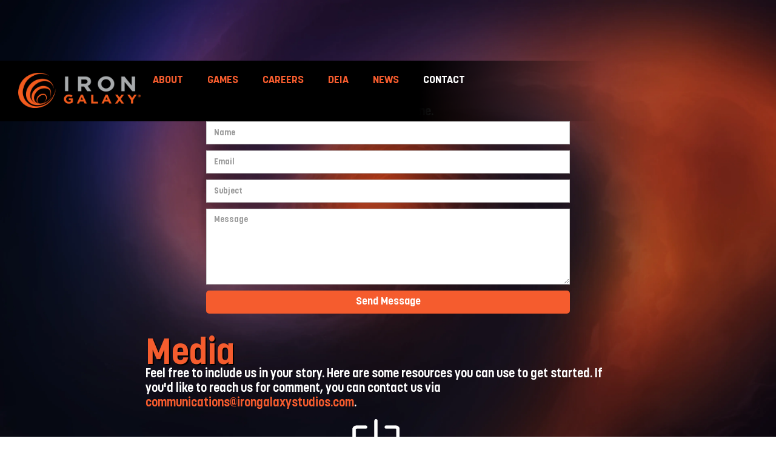

--- FILE ---
content_type: text/html
request_url: https://www.irongalaxystudios.com/contact
body_size: 3513
content:
<!DOCTYPE html><!-- Last Published: Wed Aug 06 2025 15:42:41 GMT+0000 (Coordinated Universal Time) --><html data-wf-domain="www.irongalaxystudios.com" data-wf-page="65661733f636508fe70ff406" data-wf-site="645a5afc812ad6c0dffc321b" lang="en"><head><meta charset="utf-8"/><title>Iron Galaxy Studios - Contact</title><meta content="Iron Galaxy Studios - Contact" property="og:title"/><meta content="https://cdn.prod.website-files.com/645a5afc812ad6c0dffc321b/663d236a4ee845c2f529ff34_Iron_Galaxy_Social_Logo.png" property="og:image"/><meta content="Iron Galaxy Studios - Contact" property="twitter:title"/><meta content="https://cdn.prod.website-files.com/645a5afc812ad6c0dffc321b/663d236a4ee845c2f529ff34_Iron_Galaxy_Social_Logo.png" property="twitter:image"/><meta content="width=device-width, initial-scale=1" name="viewport"/><link href="https://cdn.prod.website-files.com/645a5afc812ad6c0dffc321b/css/iron-galaxy-studios.shared.4ec7653a9.css" rel="stylesheet" type="text/css"/><link href="https://fonts.googleapis.com" rel="preconnect"/><link href="https://fonts.gstatic.com" rel="preconnect" crossorigin="anonymous"/><script src="https://ajax.googleapis.com/ajax/libs/webfont/1.6.26/webfont.js" type="text/javascript"></script><script type="text/javascript">WebFont.load({  google: {    families: ["Oswald:200,300,400,500,600,700"]  }});</script><script type="text/javascript">!function(o,c){var n=c.documentElement,t=" w-mod-";n.className+=t+"js",("ontouchstart"in o||o.DocumentTouch&&c instanceof DocumentTouch)&&(n.className+=t+"touch")}(window,document);</script><link href="https://cdn.prod.website-files.com/645a5afc812ad6c0dffc321b/65e9e6037f7dd88eccf4804b_ig_icon.png" rel="shortcut icon" type="image/x-icon"/><link href="https://cdn.prod.website-files.com/645a5afc812ad6c0dffc321b/65e9e5da9c463e7f2be30cd6_iphone_icon.png" rel="apple-touch-icon"/><script async="" src="https://www.googletagmanager.com/gtag/js?id=G-KKGB12MBEL"></script><script type="text/javascript">window.dataLayer = window.dataLayer || [];function gtag(){dataLayer.push(arguments);}gtag('js', new Date());gtag('set', 'developer_id.dZGVlNj', true);gtag('config', 'G-KKGB12MBEL');</script><script src="https://cmp.osano.com/16CVvfSndk7qlClXq/ffcedceb-aefa-4e2a-8891-160a2b0eca4b/osano.js"></script></head><body class="body"><div class="pc-background"></div><div class="tablet-background"></div><div data-animation="default" data-collapse="medium" data-duration="400" data-easing="ease" data-easing2="ease" role="banner" class="contact-navbar w-nav"><div class="container w-container"><a href="/" class="brand w-nav-brand"><img class="navbar-logo-image" src="https://cdn.prod.website-files.com/645a5afc812ad6c0dffc321b/645a5f90086cafaf79637ea4_MicrosoftTeams-image%20(4).webp" width="202" alt="Iron Galaxy Logo" aria-label="Home Page" sizes="(max-width: 479px) 88vw, 202px" role="navigation" loading="lazy" srcset="https://cdn.prod.website-files.com/645a5afc812ad6c0dffc321b/645a5f90086cafaf79637ea4_MicrosoftTeams-image%20(4)-p-500.png 500w, https://cdn.prod.website-files.com/645a5afc812ad6c0dffc321b/645a5f90086cafaf79637ea4_MicrosoftTeams-image%20(4).webp 1388w"/></a><nav role="navigation" class="nav-menu w-nav-menu"><a href="/about" class="nav-link w-nav-link">ABOUT</a><a href="/games" class="nav-link w-nav-link">GAMES</a><a href="/careers" class="nav-link w-nav-link">CAREERS</a><a href="/deia" class="nav-link w-nav-link">DEIA</a><a href="/news" class="nav-link w-nav-link">NEWS</a><a href="/contact" aria-current="page" class="nav-link w-nav-link w--current">CONTACT</a></nav><div aria-label="Main Menu" role="button" class="menu-button w-nav-button"><div class="w-icon-nav-menu"></div></div></div></div><div class="top-hero-section"><div class="main-hero-container w-container"><div class="section-header-div"><div class="section-header">Contact Us</div><div class="contact-us-header">Question? Comment? Just want to say hi? Drop us a line.<br/></div><div class="form-block w-form"><form id="email-form" name="email-form" data-name="Email Form" method="get" class="form" data-wf-page-id="65661733f636508fe70ff406" data-wf-element-id="7a6e4e37-d935-ac7d-9787-3afc7b15d029"><input class="text-field w-input" maxlength="256" name="name" data-name="Name" aria-label="Name" placeholder="Name" role="textbox" type="text" id="name"/><input class="text-field w-input" maxlength="256" name="email" data-name="Email" placeholder="Email" type="email" id="email" required=""/><input class="text-field w-input" maxlength="256" name="Subject" data-name="Subject" aria-label="Subject" placeholder="Subject" role="textbox" type="text" id="Subject" required=""/><textarea class="textarea w-input" maxlength="5000" name="field" data-name="Field" aria-label="Message" placeholder="Message" role="textbox" id="field"></textarea><input type="submit" data-wait="Please wait..." aria-label="Send Message" role="button" class="submit-button w-button" value="Send Message"/><div class="w-form-formrecaptcha recaptcha g-recaptcha g-recaptcha-error g-recaptcha-disabled g-recaptcha-invalid-key"></div></form><div class="success-message w-form-done"><div class="success-message-text">Thank you! Your submission has been received!</div></div><div class="w-form-fail"><div class="error-message-text">Oops! Something went wrong while submitting the form.</div></div></div><div class="section-header">Media</div><div class="section-header-text">Feel free to include us in your story. Here are some resources you can use to get started. If you&#x27;d like to reach us for comment, you can contact us via <a href="mailto:communications@irongalaxystudios.com" class="link-2">communications@irongalaxystudios.com</a>.<br/></div><div class="media-div-block"><a href="https://files.irongalaxystudios.com/link/PXvLi4EQVCXlHqYJEbNHLm" target="_blank" class="media-link-block w-inline-block"><img src="https://cdn.prod.website-files.com/645a5afc812ad6c0dffc321b/649c6d09819d7efa367b2bbc_downloadimage.webp" loading="lazy" role="img" aria-label="Press Kit" alt="Press Kit Download Icon" class="media-image"/><div class="media-text">Press Kit</div></a></div></div></div></div><section class="contact-footer"><div class="footer-orange-bar"></div><div class="footer-container w-container"><div class="footer-wrapper"><div class="footer-div-block"><a href="/about" class="w-inline-block"><div class="footer-text-block">ABOUT</div></a><a href="https://www.irongalaxystudios.com/about" class="footer-links">Who We Are</a><a href="https://www.irongalaxystudios.com/about#values" class="footer-links">Values</a><a href="https://www.irongalaxystudios.com/about#partners" class="footer-links">Partners</a><a href="https://www.irongalaxystudios.com/about#leadership" class="footer-links">Leadership</a></div><div class="footer-div-block"><a href="/games" class="w-inline-block"><div class="footer-text-block">GAMES</div></a><a href="https://www.irongalaxystudios.com/games" class="footer-links">Original</a><a href="https://www.irongalaxystudios.com/games#codev" class="footer-links">Co-Dev</a><a href="https://www.irongalaxystudios.com/games#support" class="footer-links">Support</a></div><div class="footer-div-block"><a href="/careers" class="w-inline-block"><div class="footer-text-block">CAREERS</div></a><a href="https://www.irongalaxystudios.com/careers#opportunities" class="footer-links">Opportunities</a><a href="https://www.irongalaxystudios.com/careers#locations" class="footer-links">Locations</a><a href="https://www.irongalaxystudios.com/careers#benefits" class="footer-links">Benefits</a><a href="https://www.irongalaxystudios.com/careers#testimo" class="footer-links">Testimonials</a></div><div class="footer-div-block"><a href="/deia" class="w-inline-block"><div class="footer-text-block">DEIA</div></a><a href="https://www.irongalaxystudios.com/deia" class="footer-links">Our Commitment</a><a href="https://www.irongalaxystudios.com/deia#pillars" class="footer-links">Programs</a><a href="https://www.irongalaxystudios.com/deia#articles" class="footer-links">Articles</a></div><div class="footer-div-block"><div class="footer-text-block">MEDIA</div><a href="https://www.irongalaxystudios.com/news" class="footer-links">News</a><a href="https://www.irongalaxystudios.com/contact" class="footer-links">Contact</a></div><div class="w-layout-grid grid"><a id="w-node-_1c2e17ad-5345-722c-1eb4-6a93eccf0271-e70ff406" href="https://twitter.com/irongalaxy" target="_blank" class="link-block w-inline-block"><img class="twitter-image" src="https://cdn.prod.website-files.com/645a5afc812ad6c0dffc321b/64f9e644928ec790b2558ab6_twitter.webp" alt="Twitter Link" aria-label="Twitter" sizes="(max-width: 767px) 100vw, (max-width: 991px) 728px, 940px" role="img" loading="lazy" srcset="https://cdn.prod.website-files.com/645a5afc812ad6c0dffc321b/64f9e644928ec790b2558ab6_twitter-p-800.webp 800w, https://cdn.prod.website-files.com/645a5afc812ad6c0dffc321b/64f9e644928ec790b2558ab6_twitter.webp 2400w"/></a><a id="w-node-_1c2e17ad-5345-722c-1eb4-6a93eccf0273-e70ff406" href="https://www.facebook.com/irongalaxystudios/" target="_blank" class="link-block w-inline-block"><img src="https://cdn.prod.website-files.com/645a5afc812ad6c0dffc321b/64f9e6b9bcba653aaf5c76d2_facebook.webp" loading="lazy" id="w-node-_1c2e17ad-5345-722c-1eb4-6a93eccf0274-e70ff406" role="img" alt="Facebook" aria-label="Facebook" class="facebook-image"/></a><a id="w-node-_1c2e17ad-5345-722c-1eb4-6a93eccf0275-e70ff406" href="https://www.instagram.com/irongalaxystudios" target="_blank" class="link-block w-inline-block"><img src="https://cdn.prod.website-files.com/645a5afc812ad6c0dffc321b/64f9e7164efed9338f25471d_instagram.webp" loading="lazy" role="img" aria-label="Instagram" alt="Instagram" class="instagram-image"/></a><a id="w-node-_1c2e17ad-5345-722c-1eb4-6a93eccf0277-e70ff406" href="https://www.youtube.com/@IronGalaxy" target="_blank" class="link-block w-inline-block"><img src="https://cdn.prod.website-files.com/645a5afc812ad6c0dffc321b/64f9e7329013d406a6900a0a_youtube.webp" loading="lazy" role="img" aria-label="YouTube" alt="YouTube" class="youtube-image"/></a><a id="w-node-_1c2e17ad-5345-722c-1eb4-6a93eccf0279-e70ff406" href="https://bsky.app/profile/irongalaxystudios.com" target="_blank" class="link-block w-inline-block"><img src="https://cdn.prod.website-files.com/645a5afc812ad6c0dffc321b/679cfcc09b7abc3b91cc27c5_bluesky.webp" loading="lazy" sizes="(max-width: 767px) 100vw, (max-width: 991px) 728px, 940px" srcset="https://cdn.prod.website-files.com/645a5afc812ad6c0dffc321b/679cfcc09b7abc3b91cc27c5_bluesky-p-500.png 500w, https://cdn.prod.website-files.com/645a5afc812ad6c0dffc321b/679cfcc09b7abc3b91cc27c5_bluesky-p-800.webp 800w, https://cdn.prod.website-files.com/645a5afc812ad6c0dffc321b/679cfcc09b7abc3b91cc27c5_bluesky.webp 2243w" alt="bluesky butterfly logo" class="bluesky-image"/></a><a id="w-node-_1c2e17ad-5345-722c-1eb4-6a93eccf027b-e70ff406" href="https://www.twitch.tv/irongalaxy" target="_blank" class="link-block w-inline-block"><img src="https://cdn.prod.website-files.com/645a5afc812ad6c0dffc321b/64f9e77ad85ab71345de42d6_twitch.webp" loading="lazy" role="img" aria-label="Twitch" alt="Twitch" class="twitch-image"/></a><a id="w-node-_1c2e17ad-5345-722c-1eb4-6a93eccf027d-e70ff406" href="https://www.threads.net/@irongalaxystudios" target="_blank" class="link-block w-inline-block"><img src="https://cdn.prod.website-files.com/645a5afc812ad6c0dffc321b/64fb4d4814e28a16884a9ccd_threadslogo.webp" loading="lazy" role="img" aria-label="Threads" alt="Threads" class="threads-image"/></a><a id="w-node-_1c2e17ad-5345-722c-1eb4-6a93eccf027f-e70ff406" href="https://store.steampowered.com/developer/irongalaxystudios" target="_blank" class="link-block w-inline-block"><img class="steam-image" src="https://cdn.prod.website-files.com/645a5afc812ad6c0dffc321b/65315adf023ba92b4a84bc14_steam.webp" alt="Steam Logo" aria-label="Threads" sizes="(max-width: 767px) 100vw, (max-width: 991px) 728px, 940px" role="img" loading="lazy" srcset="https://cdn.prod.website-files.com/645a5afc812ad6c0dffc321b/65315adf023ba92b4a84bc14_steam-p-500.png 500w, https://cdn.prod.website-files.com/645a5afc812ad6c0dffc321b/65315adf023ba92b4a84bc14_steam-p-800.png 800w, https://cdn.prod.website-files.com/645a5afc812ad6c0dffc321b/65315adf023ba92b4a84bc14_steam-p-1080.png 1080w, https://cdn.prod.website-files.com/645a5afc812ad6c0dffc321b/65315adf023ba92b4a84bc14_steam-p-1600.png 1600w, https://cdn.prod.website-files.com/645a5afc812ad6c0dffc321b/65315adf023ba92b4a84bc14_steam.webp 2400w"/></a></div></div></div></section><script src="https://d3e54v103j8qbb.cloudfront.net/js/jquery-3.5.1.min.dc5e7f18c8.js?site=645a5afc812ad6c0dffc321b" type="text/javascript" integrity="sha256-9/aliU8dGd2tb6OSsuzixeV4y/faTqgFtohetphbbj0=" crossorigin="anonymous"></script><script src="https://cdn.prod.website-files.com/645a5afc812ad6c0dffc321b/js/iron-galaxy-studios.schunk.1de33ae9af9b4a0c.js" type="text/javascript"></script><script src="https://cdn.prod.website-files.com/645a5afc812ad6c0dffc321b/js/iron-galaxy-studios.schunk.43e3cbd0f5970972.js" type="text/javascript"></script><script src="https://cdn.prod.website-files.com/645a5afc812ad6c0dffc321b/js/iron-galaxy-studios.schunk.d52a2ac917aba52f.js" type="text/javascript"></script><script src="https://cdn.prod.website-files.com/645a5afc812ad6c0dffc321b/js/iron-galaxy-studios.schunk.ffd953334ce057bc.js" type="text/javascript"></script><script src="https://cdn.prod.website-files.com/645a5afc812ad6c0dffc321b/js/iron-galaxy-studios.78d02c46.c7f31ed775a1cc06.js" type="text/javascript"></script></body></html>

--- FILE ---
content_type: text/css
request_url: https://cdn.prod.website-files.com/645a5afc812ad6c0dffc321b/css/iron-galaxy-studios.shared.4ec7653a9.css
body_size: 29284
content:
html {
  -webkit-text-size-adjust: 100%;
  -ms-text-size-adjust: 100%;
  font-family: sans-serif;
}

body {
  margin: 0;
}

article, aside, details, figcaption, figure, footer, header, hgroup, main, menu, nav, section, summary {
  display: block;
}

audio, canvas, progress, video {
  vertical-align: baseline;
  display: inline-block;
}

audio:not([controls]) {
  height: 0;
  display: none;
}

[hidden], template {
  display: none;
}

a {
  background-color: #0000;
}

a:active, a:hover {
  outline: 0;
}

abbr[title] {
  border-bottom: 1px dotted;
}

b, strong {
  font-weight: bold;
}

dfn {
  font-style: italic;
}

h1 {
  margin: .67em 0;
  font-size: 2em;
}

mark {
  color: #000;
  background: #ff0;
}

small {
  font-size: 80%;
}

sub, sup {
  vertical-align: baseline;
  font-size: 75%;
  line-height: 0;
  position: relative;
}

sup {
  top: -.5em;
}

sub {
  bottom: -.25em;
}

img {
  border: 0;
}

svg:not(:root) {
  overflow: hidden;
}

hr {
  box-sizing: content-box;
  height: 0;
}

pre {
  overflow: auto;
}

code, kbd, pre, samp {
  font-family: monospace;
  font-size: 1em;
}

button, input, optgroup, select, textarea {
  color: inherit;
  font: inherit;
  margin: 0;
}

button {
  overflow: visible;
}

button, select {
  text-transform: none;
}

button, html input[type="button"], input[type="reset"] {
  -webkit-appearance: button;
  cursor: pointer;
}

button[disabled], html input[disabled] {
  cursor: default;
}

button::-moz-focus-inner, input::-moz-focus-inner {
  border: 0;
  padding: 0;
}

input {
  line-height: normal;
}

input[type="checkbox"], input[type="radio"] {
  box-sizing: border-box;
  padding: 0;
}

input[type="number"]::-webkit-inner-spin-button, input[type="number"]::-webkit-outer-spin-button {
  height: auto;
}

input[type="search"] {
  -webkit-appearance: none;
}

input[type="search"]::-webkit-search-cancel-button, input[type="search"]::-webkit-search-decoration {
  -webkit-appearance: none;
}

legend {
  border: 0;
  padding: 0;
}

textarea {
  overflow: auto;
}

optgroup {
  font-weight: bold;
}

table {
  border-collapse: collapse;
  border-spacing: 0;
}

td, th {
  padding: 0;
}

@font-face {
  font-family: webflow-icons;
  src: url("[data-uri]") format("truetype");
  font-weight: normal;
  font-style: normal;
}

[class^="w-icon-"], [class*=" w-icon-"] {
  speak: none;
  font-variant: normal;
  text-transform: none;
  -webkit-font-smoothing: antialiased;
  -moz-osx-font-smoothing: grayscale;
  font-style: normal;
  font-weight: normal;
  line-height: 1;
  font-family: webflow-icons !important;
}

.w-icon-slider-right:before {
  content: "";
}

.w-icon-slider-left:before {
  content: "";
}

.w-icon-nav-menu:before {
  content: "";
}

.w-icon-arrow-down:before, .w-icon-dropdown-toggle:before {
  content: "";
}

.w-icon-file-upload-remove:before {
  content: "";
}

.w-icon-file-upload-icon:before {
  content: "";
}

* {
  box-sizing: border-box;
}

html {
  height: 100%;
}

body {
  color: #333;
  background-color: #fff;
  min-height: 100%;
  margin: 0;
  font-family: Arial, sans-serif;
  font-size: 14px;
  line-height: 20px;
}

img {
  vertical-align: middle;
  max-width: 100%;
  display: inline-block;
}

html.w-mod-touch * {
  background-attachment: scroll !important;
}

.w-block {
  display: block;
}

.w-inline-block {
  max-width: 100%;
  display: inline-block;
}

.w-clearfix:before, .w-clearfix:after {
  content: " ";
  grid-area: 1 / 1 / 2 / 2;
  display: table;
}

.w-clearfix:after {
  clear: both;
}

.w-hidden {
  display: none;
}

.w-button {
  color: #fff;
  line-height: inherit;
  cursor: pointer;
  background-color: #3898ec;
  border: 0;
  border-radius: 0;
  padding: 9px 15px;
  text-decoration: none;
  display: inline-block;
}

input.w-button {
  -webkit-appearance: button;
}

html[data-w-dynpage] [data-w-cloak] {
  color: #0000 !important;
}

.w-code-block {
  margin: unset;
}

pre.w-code-block code {
  all: inherit;
}

.w-optimization {
  display: contents;
}

.w-webflow-badge, .w-webflow-badge > img {
  box-sizing: unset;
  width: unset;
  height: unset;
  max-height: unset;
  max-width: unset;
  min-height: unset;
  min-width: unset;
  margin: unset;
  padding: unset;
  float: unset;
  clear: unset;
  border: unset;
  border-radius: unset;
  background: unset;
  background-image: unset;
  background-position: unset;
  background-size: unset;
  background-repeat: unset;
  background-origin: unset;
  background-clip: unset;
  background-attachment: unset;
  background-color: unset;
  box-shadow: unset;
  transform: unset;
  direction: unset;
  font-family: unset;
  font-weight: unset;
  color: unset;
  font-size: unset;
  line-height: unset;
  font-style: unset;
  font-variant: unset;
  text-align: unset;
  letter-spacing: unset;
  -webkit-text-decoration: unset;
  text-decoration: unset;
  text-indent: unset;
  text-transform: unset;
  list-style-type: unset;
  text-shadow: unset;
  vertical-align: unset;
  cursor: unset;
  white-space: unset;
  word-break: unset;
  word-spacing: unset;
  word-wrap: unset;
  transition: unset;
}

.w-webflow-badge {
  white-space: nowrap;
  cursor: pointer;
  box-shadow: 0 0 0 1px #0000001a, 0 1px 3px #0000001a;
  visibility: visible !important;
  opacity: 1 !important;
  z-index: 2147483647 !important;
  color: #aaadb0 !important;
  overflow: unset !important;
  background-color: #fff !important;
  border-radius: 3px !important;
  width: auto !important;
  height: auto !important;
  margin: 0 !important;
  padding: 6px !important;
  font-size: 12px !important;
  line-height: 14px !important;
  text-decoration: none !important;
  display: inline-block !important;
  position: fixed !important;
  inset: auto 12px 12px auto !important;
  transform: none !important;
}

.w-webflow-badge > img {
  position: unset;
  visibility: unset !important;
  opacity: 1 !important;
  vertical-align: middle !important;
  display: inline-block !important;
}

h1, h2, h3, h4, h5, h6 {
  margin-bottom: 10px;
  font-weight: bold;
}

h1 {
  margin-top: 20px;
  font-size: 38px;
  line-height: 44px;
}

h2 {
  margin-top: 20px;
  font-size: 32px;
  line-height: 36px;
}

h3 {
  margin-top: 20px;
  font-size: 24px;
  line-height: 30px;
}

h4 {
  margin-top: 10px;
  font-size: 18px;
  line-height: 24px;
}

h5 {
  margin-top: 10px;
  font-size: 14px;
  line-height: 20px;
}

h6 {
  margin-top: 10px;
  font-size: 12px;
  line-height: 18px;
}

p {
  margin-top: 0;
  margin-bottom: 10px;
}

blockquote {
  border-left: 5px solid #e2e2e2;
  margin: 0 0 10px;
  padding: 10px 20px;
  font-size: 18px;
  line-height: 22px;
}

figure {
  margin: 0 0 10px;
}

ul, ol {
  margin-top: 0;
  margin-bottom: 10px;
  padding-left: 40px;
}

.w-list-unstyled {
  padding-left: 0;
  list-style: none;
}

.w-embed:before, .w-embed:after {
  content: " ";
  grid-area: 1 / 1 / 2 / 2;
  display: table;
}

.w-embed:after {
  clear: both;
}

.w-video {
  width: 100%;
  padding: 0;
  position: relative;
}

.w-video iframe, .w-video object, .w-video embed {
  border: none;
  width: 100%;
  height: 100%;
  position: absolute;
  top: 0;
  left: 0;
}

fieldset {
  border: 0;
  margin: 0;
  padding: 0;
}

button, [type="button"], [type="reset"] {
  cursor: pointer;
  -webkit-appearance: button;
  border: 0;
}

.w-form {
  margin: 0 0 15px;
}

.w-form-done {
  text-align: center;
  background-color: #ddd;
  padding: 20px;
  display: none;
}

.w-form-fail {
  background-color: #ffdede;
  margin-top: 10px;
  padding: 10px;
  display: none;
}

label {
  margin-bottom: 5px;
  font-weight: bold;
  display: block;
}

.w-input, .w-select {
  color: #333;
  vertical-align: middle;
  background-color: #fff;
  border: 1px solid #ccc;
  width: 100%;
  height: 38px;
  margin-bottom: 10px;
  padding: 8px 12px;
  font-size: 14px;
  line-height: 1.42857;
  display: block;
}

.w-input::placeholder, .w-select::placeholder {
  color: #999;
}

.w-input:focus, .w-select:focus {
  border-color: #3898ec;
  outline: 0;
}

.w-input[disabled], .w-select[disabled], .w-input[readonly], .w-select[readonly], fieldset[disabled] .w-input, fieldset[disabled] .w-select {
  cursor: not-allowed;
}

.w-input[disabled]:not(.w-input-disabled), .w-select[disabled]:not(.w-input-disabled), .w-input[readonly], .w-select[readonly], fieldset[disabled]:not(.w-input-disabled) .w-input, fieldset[disabled]:not(.w-input-disabled) .w-select {
  background-color: #eee;
}

textarea.w-input, textarea.w-select {
  height: auto;
}

.w-select {
  background-color: #f3f3f3;
}

.w-select[multiple] {
  height: auto;
}

.w-form-label {
  cursor: pointer;
  margin-bottom: 0;
  font-weight: normal;
  display: inline-block;
}

.w-radio {
  margin-bottom: 5px;
  padding-left: 20px;
  display: block;
}

.w-radio:before, .w-radio:after {
  content: " ";
  grid-area: 1 / 1 / 2 / 2;
  display: table;
}

.w-radio:after {
  clear: both;
}

.w-radio-input {
  float: left;
  margin: 3px 0 0 -20px;
  line-height: normal;
}

.w-file-upload {
  margin-bottom: 10px;
  display: block;
}

.w-file-upload-input {
  opacity: 0;
  z-index: -100;
  width: .1px;
  height: .1px;
  position: absolute;
  overflow: hidden;
}

.w-file-upload-default, .w-file-upload-uploading, .w-file-upload-success {
  color: #333;
  display: inline-block;
}

.w-file-upload-error {
  margin-top: 10px;
  display: block;
}

.w-file-upload-default.w-hidden, .w-file-upload-uploading.w-hidden, .w-file-upload-error.w-hidden, .w-file-upload-success.w-hidden {
  display: none;
}

.w-file-upload-uploading-btn {
  cursor: pointer;
  background-color: #fafafa;
  border: 1px solid #ccc;
  margin: 0;
  padding: 8px 12px;
  font-size: 14px;
  font-weight: normal;
  display: flex;
}

.w-file-upload-file {
  background-color: #fafafa;
  border: 1px solid #ccc;
  flex-grow: 1;
  justify-content: space-between;
  margin: 0;
  padding: 8px 9px 8px 11px;
  display: flex;
}

.w-file-upload-file-name {
  font-size: 14px;
  font-weight: normal;
  display: block;
}

.w-file-remove-link {
  cursor: pointer;
  width: auto;
  height: auto;
  margin-top: 3px;
  margin-left: 10px;
  padding: 3px;
  display: block;
}

.w-icon-file-upload-remove {
  margin: auto;
  font-size: 10px;
}

.w-file-upload-error-msg {
  color: #ea384c;
  padding: 2px 0;
  display: inline-block;
}

.w-file-upload-info {
  padding: 0 12px;
  line-height: 38px;
  display: inline-block;
}

.w-file-upload-label {
  cursor: pointer;
  background-color: #fafafa;
  border: 1px solid #ccc;
  margin: 0;
  padding: 8px 12px;
  font-size: 14px;
  font-weight: normal;
  display: inline-block;
}

.w-icon-file-upload-icon, .w-icon-file-upload-uploading {
  width: 20px;
  margin-right: 8px;
  display: inline-block;
}

.w-icon-file-upload-uploading {
  height: 20px;
}

.w-container {
  max-width: 940px;
  margin-left: auto;
  margin-right: auto;
}

.w-container:before, .w-container:after {
  content: " ";
  grid-area: 1 / 1 / 2 / 2;
  display: table;
}

.w-container:after {
  clear: both;
}

.w-container .w-row {
  margin-left: -10px;
  margin-right: -10px;
}

.w-row:before, .w-row:after {
  content: " ";
  grid-area: 1 / 1 / 2 / 2;
  display: table;
}

.w-row:after {
  clear: both;
}

.w-row .w-row {
  margin-left: 0;
  margin-right: 0;
}

.w-col {
  float: left;
  width: 100%;
  min-height: 1px;
  padding-left: 10px;
  padding-right: 10px;
  position: relative;
}

.w-col .w-col {
  padding-left: 0;
  padding-right: 0;
}

.w-col-1 {
  width: 8.33333%;
}

.w-col-2 {
  width: 16.6667%;
}

.w-col-3 {
  width: 25%;
}

.w-col-4 {
  width: 33.3333%;
}

.w-col-5 {
  width: 41.6667%;
}

.w-col-6 {
  width: 50%;
}

.w-col-7 {
  width: 58.3333%;
}

.w-col-8 {
  width: 66.6667%;
}

.w-col-9 {
  width: 75%;
}

.w-col-10 {
  width: 83.3333%;
}

.w-col-11 {
  width: 91.6667%;
}

.w-col-12 {
  width: 100%;
}

.w-hidden-main {
  display: none !important;
}

@media screen and (max-width: 991px) {
  .w-container {
    max-width: 728px;
  }

  .w-hidden-main {
    display: inherit !important;
  }

  .w-hidden-medium {
    display: none !important;
  }

  .w-col-medium-1 {
    width: 8.33333%;
  }

  .w-col-medium-2 {
    width: 16.6667%;
  }

  .w-col-medium-3 {
    width: 25%;
  }

  .w-col-medium-4 {
    width: 33.3333%;
  }

  .w-col-medium-5 {
    width: 41.6667%;
  }

  .w-col-medium-6 {
    width: 50%;
  }

  .w-col-medium-7 {
    width: 58.3333%;
  }

  .w-col-medium-8 {
    width: 66.6667%;
  }

  .w-col-medium-9 {
    width: 75%;
  }

  .w-col-medium-10 {
    width: 83.3333%;
  }

  .w-col-medium-11 {
    width: 91.6667%;
  }

  .w-col-medium-12 {
    width: 100%;
  }

  .w-col-stack {
    width: 100%;
    left: auto;
    right: auto;
  }
}

@media screen and (max-width: 767px) {
  .w-hidden-main, .w-hidden-medium {
    display: inherit !important;
  }

  .w-hidden-small {
    display: none !important;
  }

  .w-row, .w-container .w-row {
    margin-left: 0;
    margin-right: 0;
  }

  .w-col {
    width: 100%;
    left: auto;
    right: auto;
  }

  .w-col-small-1 {
    width: 8.33333%;
  }

  .w-col-small-2 {
    width: 16.6667%;
  }

  .w-col-small-3 {
    width: 25%;
  }

  .w-col-small-4 {
    width: 33.3333%;
  }

  .w-col-small-5 {
    width: 41.6667%;
  }

  .w-col-small-6 {
    width: 50%;
  }

  .w-col-small-7 {
    width: 58.3333%;
  }

  .w-col-small-8 {
    width: 66.6667%;
  }

  .w-col-small-9 {
    width: 75%;
  }

  .w-col-small-10 {
    width: 83.3333%;
  }

  .w-col-small-11 {
    width: 91.6667%;
  }

  .w-col-small-12 {
    width: 100%;
  }
}

@media screen and (max-width: 479px) {
  .w-container {
    max-width: none;
  }

  .w-hidden-main, .w-hidden-medium, .w-hidden-small {
    display: inherit !important;
  }

  .w-hidden-tiny {
    display: none !important;
  }

  .w-col {
    width: 100%;
  }

  .w-col-tiny-1 {
    width: 8.33333%;
  }

  .w-col-tiny-2 {
    width: 16.6667%;
  }

  .w-col-tiny-3 {
    width: 25%;
  }

  .w-col-tiny-4 {
    width: 33.3333%;
  }

  .w-col-tiny-5 {
    width: 41.6667%;
  }

  .w-col-tiny-6 {
    width: 50%;
  }

  .w-col-tiny-7 {
    width: 58.3333%;
  }

  .w-col-tiny-8 {
    width: 66.6667%;
  }

  .w-col-tiny-9 {
    width: 75%;
  }

  .w-col-tiny-10 {
    width: 83.3333%;
  }

  .w-col-tiny-11 {
    width: 91.6667%;
  }

  .w-col-tiny-12 {
    width: 100%;
  }
}

.w-widget {
  position: relative;
}

.w-widget-map {
  width: 100%;
  height: 400px;
}

.w-widget-map label {
  width: auto;
  display: inline;
}

.w-widget-map img {
  max-width: inherit;
}

.w-widget-map .gm-style-iw {
  text-align: center;
}

.w-widget-map .gm-style-iw > button {
  display: none !important;
}

.w-widget-twitter {
  overflow: hidden;
}

.w-widget-twitter-count-shim {
  vertical-align: top;
  text-align: center;
  background: #fff;
  border: 1px solid #758696;
  border-radius: 3px;
  width: 28px;
  height: 20px;
  display: inline-block;
  position: relative;
}

.w-widget-twitter-count-shim * {
  pointer-events: none;
  -webkit-user-select: none;
  user-select: none;
}

.w-widget-twitter-count-shim .w-widget-twitter-count-inner {
  text-align: center;
  color: #999;
  font-family: serif;
  font-size: 15px;
  line-height: 12px;
  position: relative;
}

.w-widget-twitter-count-shim .w-widget-twitter-count-clear {
  display: block;
  position: relative;
}

.w-widget-twitter-count-shim.w--large {
  width: 36px;
  height: 28px;
}

.w-widget-twitter-count-shim.w--large .w-widget-twitter-count-inner {
  font-size: 18px;
  line-height: 18px;
}

.w-widget-twitter-count-shim:not(.w--vertical) {
  margin-left: 5px;
  margin-right: 8px;
}

.w-widget-twitter-count-shim:not(.w--vertical).w--large {
  margin-left: 6px;
}

.w-widget-twitter-count-shim:not(.w--vertical):before, .w-widget-twitter-count-shim:not(.w--vertical):after {
  content: " ";
  pointer-events: none;
  border: solid #0000;
  width: 0;
  height: 0;
  position: absolute;
  top: 50%;
  left: 0;
}

.w-widget-twitter-count-shim:not(.w--vertical):before {
  border-width: 4px;
  border-color: #75869600 #5d6c7b #75869600 #75869600;
  margin-top: -4px;
  margin-left: -9px;
}

.w-widget-twitter-count-shim:not(.w--vertical).w--large:before {
  border-width: 5px;
  margin-top: -5px;
  margin-left: -10px;
}

.w-widget-twitter-count-shim:not(.w--vertical):after {
  border-width: 4px;
  border-color: #fff0 #fff #fff0 #fff0;
  margin-top: -4px;
  margin-left: -8px;
}

.w-widget-twitter-count-shim:not(.w--vertical).w--large:after {
  border-width: 5px;
  margin-top: -5px;
  margin-left: -9px;
}

.w-widget-twitter-count-shim.w--vertical {
  width: 61px;
  height: 33px;
  margin-bottom: 8px;
}

.w-widget-twitter-count-shim.w--vertical:before, .w-widget-twitter-count-shim.w--vertical:after {
  content: " ";
  pointer-events: none;
  border: solid #0000;
  width: 0;
  height: 0;
  position: absolute;
  top: 100%;
  left: 50%;
}

.w-widget-twitter-count-shim.w--vertical:before {
  border-width: 5px;
  border-color: #5d6c7b #75869600 #75869600;
  margin-left: -5px;
}

.w-widget-twitter-count-shim.w--vertical:after {
  border-width: 4px;
  border-color: #fff #fff0 #fff0;
  margin-left: -4px;
}

.w-widget-twitter-count-shim.w--vertical .w-widget-twitter-count-inner {
  font-size: 18px;
  line-height: 22px;
}

.w-widget-twitter-count-shim.w--vertical.w--large {
  width: 76px;
}

.w-background-video {
  color: #fff;
  height: 500px;
  position: relative;
  overflow: hidden;
}

.w-background-video > video {
  object-fit: cover;
  z-index: -100;
  background-position: 50%;
  background-size: cover;
  width: 100%;
  height: 100%;
  margin: auto;
  position: absolute;
  inset: -100%;
}

.w-background-video > video::-webkit-media-controls-start-playback-button {
  -webkit-appearance: none;
  display: none !important;
}

.w-background-video--control {
  background-color: #0000;
  padding: 0;
  position: absolute;
  bottom: 1em;
  right: 1em;
}

.w-background-video--control > [hidden] {
  display: none !important;
}

.w-slider {
  text-align: center;
  clear: both;
  -webkit-tap-highlight-color: #0000;
  tap-highlight-color: #0000;
  background: #ddd;
  height: 300px;
  position: relative;
}

.w-slider-mask {
  z-index: 1;
  white-space: nowrap;
  height: 100%;
  display: block;
  position: relative;
  left: 0;
  right: 0;
  overflow: hidden;
}

.w-slide {
  vertical-align: top;
  white-space: normal;
  text-align: left;
  width: 100%;
  height: 100%;
  display: inline-block;
  position: relative;
}

.w-slider-nav {
  z-index: 2;
  text-align: center;
  -webkit-tap-highlight-color: #0000;
  tap-highlight-color: #0000;
  height: 40px;
  margin: auto;
  padding-top: 10px;
  position: absolute;
  inset: auto 0 0;
}

.w-slider-nav.w-round > div {
  border-radius: 100%;
}

.w-slider-nav.w-num > div {
  font-size: inherit;
  line-height: inherit;
  width: auto;
  height: auto;
  padding: .2em .5em;
}

.w-slider-nav.w-shadow > div {
  box-shadow: 0 0 3px #3336;
}

.w-slider-nav-invert {
  color: #fff;
}

.w-slider-nav-invert > div {
  background-color: #2226;
}

.w-slider-nav-invert > div.w-active {
  background-color: #222;
}

.w-slider-dot {
  cursor: pointer;
  background-color: #fff6;
  width: 1em;
  height: 1em;
  margin: 0 3px .5em;
  transition: background-color .1s, color .1s;
  display: inline-block;
  position: relative;
}

.w-slider-dot.w-active {
  background-color: #fff;
}

.w-slider-dot:focus {
  outline: none;
  box-shadow: 0 0 0 2px #fff;
}

.w-slider-dot:focus.w-active {
  box-shadow: none;
}

.w-slider-arrow-left, .w-slider-arrow-right {
  cursor: pointer;
  color: #fff;
  -webkit-tap-highlight-color: #0000;
  tap-highlight-color: #0000;
  -webkit-user-select: none;
  user-select: none;
  width: 80px;
  margin: auto;
  font-size: 40px;
  position: absolute;
  inset: 0;
  overflow: hidden;
}

.w-slider-arrow-left [class^="w-icon-"], .w-slider-arrow-right [class^="w-icon-"], .w-slider-arrow-left [class*=" w-icon-"], .w-slider-arrow-right [class*=" w-icon-"] {
  position: absolute;
}

.w-slider-arrow-left:focus, .w-slider-arrow-right:focus {
  outline: 0;
}

.w-slider-arrow-left {
  z-index: 3;
  right: auto;
}

.w-slider-arrow-right {
  z-index: 4;
  left: auto;
}

.w-icon-slider-left, .w-icon-slider-right {
  width: 1em;
  height: 1em;
  margin: auto;
  inset: 0;
}

.w-slider-aria-label {
  clip: rect(0 0 0 0);
  border: 0;
  width: 1px;
  height: 1px;
  margin: -1px;
  padding: 0;
  position: absolute;
  overflow: hidden;
}

.w-slider-force-show {
  display: block !important;
}

.w-dropdown {
  text-align: left;
  z-index: 900;
  margin-left: auto;
  margin-right: auto;
  display: inline-block;
  position: relative;
}

.w-dropdown-btn, .w-dropdown-toggle, .w-dropdown-link {
  vertical-align: top;
  color: #222;
  text-align: left;
  white-space: nowrap;
  margin-left: auto;
  margin-right: auto;
  padding: 20px;
  text-decoration: none;
  position: relative;
}

.w-dropdown-toggle {
  -webkit-user-select: none;
  user-select: none;
  cursor: pointer;
  padding-right: 40px;
  display: inline-block;
}

.w-dropdown-toggle:focus {
  outline: 0;
}

.w-icon-dropdown-toggle {
  width: 1em;
  height: 1em;
  margin: auto 20px auto auto;
  position: absolute;
  top: 0;
  bottom: 0;
  right: 0;
}

.w-dropdown-list {
  background: #ddd;
  min-width: 100%;
  display: none;
  position: absolute;
}

.w-dropdown-list.w--open {
  display: block;
}

.w-dropdown-link {
  color: #222;
  padding: 10px 20px;
  display: block;
}

.w-dropdown-link.w--current {
  color: #0082f3;
}

.w-dropdown-link:focus {
  outline: 0;
}

@media screen and (max-width: 767px) {
  .w-nav-brand {
    padding-left: 10px;
  }
}

.w-lightbox-backdrop {
  cursor: auto;
  letter-spacing: normal;
  text-indent: 0;
  text-shadow: none;
  text-transform: none;
  visibility: visible;
  white-space: normal;
  word-break: normal;
  word-spacing: normal;
  word-wrap: normal;
  color: #fff;
  text-align: center;
  z-index: 2000;
  opacity: 0;
  -webkit-user-select: none;
  -moz-user-select: none;
  -webkit-tap-highlight-color: transparent;
  background: #000000e6;
  outline: 0;
  font-family: Helvetica Neue, Helvetica, Ubuntu, Segoe UI, Verdana, sans-serif;
  font-size: 17px;
  font-style: normal;
  font-weight: 300;
  line-height: 1.2;
  list-style: disc;
  position: fixed;
  inset: 0;
  -webkit-transform: translate(0);
}

.w-lightbox-backdrop, .w-lightbox-container {
  -webkit-overflow-scrolling: touch;
  height: 100%;
  overflow: auto;
}

.w-lightbox-content {
  height: 100vh;
  position: relative;
  overflow: hidden;
}

.w-lightbox-view {
  opacity: 0;
  width: 100vw;
  height: 100vh;
  position: absolute;
}

.w-lightbox-view:before {
  content: "";
  height: 100vh;
}

.w-lightbox-group, .w-lightbox-group .w-lightbox-view, .w-lightbox-group .w-lightbox-view:before {
  height: 86vh;
}

.w-lightbox-frame, .w-lightbox-view:before {
  vertical-align: middle;
  display: inline-block;
}

.w-lightbox-figure {
  margin: 0;
  position: relative;
}

.w-lightbox-group .w-lightbox-figure {
  cursor: pointer;
}

.w-lightbox-img {
  width: auto;
  max-width: none;
  height: auto;
}

.w-lightbox-image {
  float: none;
  max-width: 100vw;
  max-height: 100vh;
  display: block;
}

.w-lightbox-group .w-lightbox-image {
  max-height: 86vh;
}

.w-lightbox-caption {
  text-align: left;
  text-overflow: ellipsis;
  white-space: nowrap;
  background: #0006;
  padding: .5em 1em;
  position: absolute;
  bottom: 0;
  left: 0;
  right: 0;
  overflow: hidden;
}

.w-lightbox-embed {
  width: 100%;
  height: 100%;
  position: absolute;
  inset: 0;
}

.w-lightbox-control {
  cursor: pointer;
  background-position: center;
  background-repeat: no-repeat;
  background-size: 24px;
  width: 4em;
  transition: all .3s;
  position: absolute;
  top: 0;
}

.w-lightbox-left {
  background-image: url("[data-uri]");
  display: none;
  bottom: 0;
  left: 0;
}

.w-lightbox-right {
  background-image: url("[data-uri]");
  display: none;
  bottom: 0;
  right: 0;
}

.w-lightbox-close {
  background-image: url("[data-uri]");
  background-size: 18px;
  height: 2.6em;
  right: 0;
}

.w-lightbox-strip {
  white-space: nowrap;
  padding: 0 1vh;
  line-height: 0;
  position: absolute;
  bottom: 0;
  left: 0;
  right: 0;
  overflow: auto hidden;
}

.w-lightbox-item {
  box-sizing: content-box;
  cursor: pointer;
  width: 10vh;
  padding: 2vh 1vh;
  display: inline-block;
  -webkit-transform: translate3d(0, 0, 0);
}

.w-lightbox-active {
  opacity: .3;
}

.w-lightbox-thumbnail {
  background: #222;
  height: 10vh;
  position: relative;
  overflow: hidden;
}

.w-lightbox-thumbnail-image {
  position: absolute;
  top: 0;
  left: 0;
}

.w-lightbox-thumbnail .w-lightbox-tall {
  width: 100%;
  top: 50%;
  transform: translate(0, -50%);
}

.w-lightbox-thumbnail .w-lightbox-wide {
  height: 100%;
  left: 50%;
  transform: translate(-50%);
}

.w-lightbox-spinner {
  box-sizing: border-box;
  border: 5px solid #0006;
  border-radius: 50%;
  width: 40px;
  height: 40px;
  margin-top: -20px;
  margin-left: -20px;
  animation: .8s linear infinite spin;
  position: absolute;
  top: 50%;
  left: 50%;
}

.w-lightbox-spinner:after {
  content: "";
  border: 3px solid #0000;
  border-bottom-color: #fff;
  border-radius: 50%;
  position: absolute;
  inset: -4px;
}

.w-lightbox-hide {
  display: none;
}

.w-lightbox-noscroll {
  overflow: hidden;
}

@media (min-width: 768px) {
  .w-lightbox-content {
    height: 96vh;
    margin-top: 2vh;
  }

  .w-lightbox-view, .w-lightbox-view:before {
    height: 96vh;
  }

  .w-lightbox-group, .w-lightbox-group .w-lightbox-view, .w-lightbox-group .w-lightbox-view:before {
    height: 84vh;
  }

  .w-lightbox-image {
    max-width: 96vw;
    max-height: 96vh;
  }

  .w-lightbox-group .w-lightbox-image {
    max-width: 82.3vw;
    max-height: 84vh;
  }

  .w-lightbox-left, .w-lightbox-right {
    opacity: .5;
    display: block;
  }

  .w-lightbox-close {
    opacity: .8;
  }

  .w-lightbox-control:hover {
    opacity: 1;
  }
}

.w-lightbox-inactive, .w-lightbox-inactive:hover {
  opacity: 0;
}

.w-richtext:before, .w-richtext:after {
  content: " ";
  grid-area: 1 / 1 / 2 / 2;
  display: table;
}

.w-richtext:after {
  clear: both;
}

.w-richtext[contenteditable="true"]:before, .w-richtext[contenteditable="true"]:after {
  white-space: initial;
}

.w-richtext ol, .w-richtext ul {
  overflow: hidden;
}

.w-richtext .w-richtext-figure-selected.w-richtext-figure-type-video div:after, .w-richtext .w-richtext-figure-selected[data-rt-type="video"] div:after, .w-richtext .w-richtext-figure-selected.w-richtext-figure-type-image div, .w-richtext .w-richtext-figure-selected[data-rt-type="image"] div {
  outline: 2px solid #2895f7;
}

.w-richtext figure.w-richtext-figure-type-video > div:after, .w-richtext figure[data-rt-type="video"] > div:after {
  content: "";
  display: none;
  position: absolute;
  inset: 0;
}

.w-richtext figure {
  max-width: 60%;
  position: relative;
}

.w-richtext figure > div:before {
  cursor: default !important;
}

.w-richtext figure img {
  width: 100%;
}

.w-richtext figure figcaption.w-richtext-figcaption-placeholder {
  opacity: .6;
}

.w-richtext figure div {
  color: #0000;
  font-size: 0;
}

.w-richtext figure.w-richtext-figure-type-image, .w-richtext figure[data-rt-type="image"] {
  display: table;
}

.w-richtext figure.w-richtext-figure-type-image > div, .w-richtext figure[data-rt-type="image"] > div {
  display: inline-block;
}

.w-richtext figure.w-richtext-figure-type-image > figcaption, .w-richtext figure[data-rt-type="image"] > figcaption {
  caption-side: bottom;
  display: table-caption;
}

.w-richtext figure.w-richtext-figure-type-video, .w-richtext figure[data-rt-type="video"] {
  width: 60%;
  height: 0;
}

.w-richtext figure.w-richtext-figure-type-video iframe, .w-richtext figure[data-rt-type="video"] iframe {
  width: 100%;
  height: 100%;
  position: absolute;
  top: 0;
  left: 0;
}

.w-richtext figure.w-richtext-figure-type-video > div, .w-richtext figure[data-rt-type="video"] > div {
  width: 100%;
}

.w-richtext figure.w-richtext-align-center {
  clear: both;
  margin-left: auto;
  margin-right: auto;
}

.w-richtext figure.w-richtext-align-center.w-richtext-figure-type-image > div, .w-richtext figure.w-richtext-align-center[data-rt-type="image"] > div {
  max-width: 100%;
}

.w-richtext figure.w-richtext-align-normal {
  clear: both;
}

.w-richtext figure.w-richtext-align-fullwidth {
  text-align: center;
  clear: both;
  width: 100%;
  max-width: 100%;
  margin-left: auto;
  margin-right: auto;
  display: block;
}

.w-richtext figure.w-richtext-align-fullwidth > div {
  padding-bottom: inherit;
  display: inline-block;
}

.w-richtext figure.w-richtext-align-fullwidth > figcaption {
  display: block;
}

.w-richtext figure.w-richtext-align-floatleft {
  float: left;
  clear: none;
  margin-right: 15px;
}

.w-richtext figure.w-richtext-align-floatright {
  float: right;
  clear: none;
  margin-left: 15px;
}

.w-nav {
  z-index: 1000;
  background: #ddd;
  position: relative;
}

.w-nav:before, .w-nav:after {
  content: " ";
  grid-area: 1 / 1 / 2 / 2;
  display: table;
}

.w-nav:after {
  clear: both;
}

.w-nav-brand {
  float: left;
  color: #333;
  text-decoration: none;
  position: relative;
}

.w-nav-link {
  vertical-align: top;
  color: #222;
  text-align: left;
  margin-left: auto;
  margin-right: auto;
  padding: 20px;
  text-decoration: none;
  display: inline-block;
  position: relative;
}

.w-nav-link.w--current {
  color: #0082f3;
}

.w-nav-menu {
  float: right;
  position: relative;
}

[data-nav-menu-open] {
  text-align: center;
  background: #c8c8c8;
  min-width: 200px;
  position: absolute;
  top: 100%;
  left: 0;
  right: 0;
  overflow: visible;
  display: block !important;
}

.w--nav-link-open {
  display: block;
  position: relative;
}

.w-nav-overlay {
  width: 100%;
  display: none;
  position: absolute;
  top: 100%;
  left: 0;
  right: 0;
  overflow: hidden;
}

.w-nav-overlay [data-nav-menu-open] {
  top: 0;
}

.w-nav[data-animation="over-left"] .w-nav-overlay {
  width: auto;
}

.w-nav[data-animation="over-left"] .w-nav-overlay, .w-nav[data-animation="over-left"] [data-nav-menu-open] {
  z-index: 1;
  top: 0;
  right: auto;
}

.w-nav[data-animation="over-right"] .w-nav-overlay {
  width: auto;
}

.w-nav[data-animation="over-right"] .w-nav-overlay, .w-nav[data-animation="over-right"] [data-nav-menu-open] {
  z-index: 1;
  top: 0;
  left: auto;
}

.w-nav-button {
  float: right;
  cursor: pointer;
  -webkit-tap-highlight-color: #0000;
  tap-highlight-color: #0000;
  -webkit-user-select: none;
  user-select: none;
  padding: 18px;
  font-size: 24px;
  display: none;
  position: relative;
}

.w-nav-button:focus {
  outline: 0;
}

.w-nav-button.w--open {
  color: #fff;
  background-color: #c8c8c8;
}

.w-nav[data-collapse="all"] .w-nav-menu {
  display: none;
}

.w-nav[data-collapse="all"] .w-nav-button, .w--nav-dropdown-open, .w--nav-dropdown-toggle-open {
  display: block;
}

.w--nav-dropdown-list-open {
  position: static;
}

@media screen and (max-width: 991px) {
  .w-nav[data-collapse="medium"] .w-nav-menu {
    display: none;
  }

  .w-nav[data-collapse="medium"] .w-nav-button {
    display: block;
  }
}

@media screen and (max-width: 767px) {
  .w-nav[data-collapse="small"] .w-nav-menu {
    display: none;
  }

  .w-nav[data-collapse="small"] .w-nav-button {
    display: block;
  }

  .w-nav-brand {
    padding-left: 10px;
  }
}

@media screen and (max-width: 479px) {
  .w-nav[data-collapse="tiny"] .w-nav-menu {
    display: none;
  }

  .w-nav[data-collapse="tiny"] .w-nav-button {
    display: block;
  }
}

.w-tabs {
  position: relative;
}

.w-tabs:before, .w-tabs:after {
  content: " ";
  grid-area: 1 / 1 / 2 / 2;
  display: table;
}

.w-tabs:after {
  clear: both;
}

.w-tab-menu {
  position: relative;
}

.w-tab-link {
  vertical-align: top;
  text-align: left;
  cursor: pointer;
  color: #222;
  background-color: #ddd;
  padding: 9px 30px;
  text-decoration: none;
  display: inline-block;
  position: relative;
}

.w-tab-link.w--current {
  background-color: #c8c8c8;
}

.w-tab-link:focus {
  outline: 0;
}

.w-tab-content {
  display: block;
  position: relative;
  overflow: hidden;
}

.w-tab-pane {
  display: none;
  position: relative;
}

.w--tab-active {
  display: block;
}

@media screen and (max-width: 479px) {
  .w-tab-link {
    display: block;
  }
}

.w-ix-emptyfix:after {
  content: "";
}

@keyframes spin {
  0% {
    transform: rotate(0);
  }

  100% {
    transform: rotate(360deg);
  }
}

.w-dyn-empty {
  background-color: #ddd;
  padding: 10px;
}

.w-dyn-hide, .w-dyn-bind-empty, .w-condition-invisible {
  display: none !important;
}

.wf-layout-layout {
  display: grid;
}

@font-face {
  font-family: Korolev;
  src: url("https://cdn.prod.website-files.com/645a5afc812ad6c0dffc321b/645a60eb0d7426fc836f55b7_Korolev%20Bold.ttf") format("truetype");
  font-weight: 700;
  font-style: normal;
  font-display: swap;
}

@font-face {
  font-family: Korolev;
  src: url("https://cdn.prod.website-files.com/645a5afc812ad6c0dffc321b/645a60f3e50c49e554e11d3d_Korolev%20Light.ttf") format("truetype");
  font-weight: 300;
  font-style: normal;
  font-display: swap;
}

@font-face {
  font-family: Helvetica;
  src: url("https://cdn.prod.website-files.com/645a5afc812ad6c0dffc321b/6499fbb92808a2f29b584df2_Helvetica.ttf") format("truetype");
  font-weight: 400;
  font-style: normal;
  font-display: swap;
}

:root {
  --orange: #f55c2e;
  --white: white;
  --dark-grey: #a8abad;
  --darker-grey: #6b6b6b;
}

.w-layout-layout {
  grid-row-gap: 20px;
  grid-column-gap: 20px;
  grid-auto-columns: 1fr;
  justify-content: center;
  padding: 20px;
}

.w-layout-cell {
  flex-direction: column;
  justify-content: flex-start;
  align-items: flex-start;
  display: flex;
}

.w-layout-grid {
  grid-row-gap: 16px;
  grid-column-gap: 16px;
  grid-template-rows: auto auto;
  grid-template-columns: 1fr 1fr;
  grid-auto-columns: 1fr;
  display: grid;
}

.w-users-userformpagewrap {
  flex-direction: column;
  justify-content: center;
  align-items: stretch;
  max-width: 340px;
  height: 100vh;
  margin-left: auto;
  margin-right: auto;
  display: flex;
}

.w-users-userformheader {
  text-align: center;
}

.w-form-formrecaptcha {
  margin-bottom: 8px;
}

.w-embed-youtubevideo {
  background-image: url("https://d3e54v103j8qbb.cloudfront.net/static/youtube-placeholder.2b05e7d68d.svg");
  background-position: 50%;
  background-size: cover;
  width: 100%;
  padding-bottom: 0;
  padding-left: 0;
  padding-right: 0;
  position: relative;
}

.w-embed-youtubevideo:empty {
  min-height: 75px;
  padding-bottom: 56.25%;
}

.w-pagination-wrapper {
  flex-wrap: wrap;
  justify-content: center;
  display: flex;
}

.w-pagination-previous {
  color: #333;
  background-color: #fafafa;
  border: 1px solid #ccc;
  border-radius: 2px;
  margin-left: 10px;
  margin-right: 10px;
  padding: 9px 20px;
  font-size: 14px;
  display: block;
}

.w-pagination-previous-icon {
  margin-right: 4px;
}

.w-pagination-next {
  color: #333;
  background-color: #fafafa;
  border: 1px solid #ccc;
  border-radius: 2px;
  margin-left: 10px;
  margin-right: 10px;
  padding: 9px 20px;
  font-size: 14px;
  display: block;
}

.w-pagination-next-icon {
  margin-left: 4px;
}

.w-users-userloginformwrapper {
  margin-bottom: 0;
  padding-left: 20px;
  padding-right: 20px;
  position: relative;
}

.w-users-userformbutton {
  text-align: center;
  width: 100%;
}

.w-users-userformfooter {
  justify-content: space-between;
  margin-top: 12px;
  display: flex;
}

.w-users-userformerrorstate {
  margin-left: 20px;
  margin-right: 20px;
  position: absolute;
  top: 100%;
  left: 0%;
  right: 0%;
}

.w-users-userresetpasswordformwrapper {
  margin-bottom: 0;
  padding-left: 20px;
  padding-right: 20px;
  position: relative;
}

.w-users-userformsuccessstate {
  display: none;
}

.w-users-usersignupformwrapper {
  margin-bottom: 0;
  padding-left: 20px;
  padding-right: 20px;
  position: relative;
}

.w-checkbox {
  margin-bottom: 5px;
  padding-left: 20px;
  display: block;
}

.w-checkbox:before {
  content: " ";
  grid-area: 1 / 1 / 2 / 2;
  display: table;
}

.w-checkbox:after {
  content: " ";
  clear: both;
  grid-area: 1 / 1 / 2 / 2;
  display: table;
}

.w-checkbox-input {
  float: left;
  margin: 4px 0 0 -20px;
  line-height: normal;
}

.w-checkbox-input--inputType-custom {
  border: 1px solid #ccc;
  border-radius: 2px;
  width: 12px;
  height: 12px;
}

.w-checkbox-input--inputType-custom.w--redirected-checked {
  background-color: #3898ec;
  background-image: url("https://d3e54v103j8qbb.cloudfront.net/static/custom-checkbox-checkmark.589d534424.svg");
  background-position: 50%;
  background-repeat: no-repeat;
  background-size: cover;
  border-color: #3898ec;
}

.w-checkbox-input--inputType-custom.w--redirected-focus {
  box-shadow: 0 0 3px 1px #3898ec;
}

.w-users-usersignupverificationmessage {
  display: none;
}

.w-users-userupdatepasswordformwrapper {
  margin-bottom: 0;
  padding-left: 20px;
  padding-right: 20px;
  position: relative;
}

.w-users-useraccountwrapper {
  background-color: #f5f5f5;
  width: 100%;
  min-height: 100vh;
  padding: 20px;
}

.w-users-blockheader {
  background-color: #fff;
  border: 1px solid #e6e6e6;
  justify-content: space-between;
  align-items: baseline;
  padding: 4px 20px;
  display: flex;
}

.w-users-blockcontent {
  background-color: #fff;
  border-bottom: 1px solid #e6e6e6;
  border-left: 1px solid #e6e6e6;
  border-right: 1px solid #e6e6e6;
  margin-bottom: 20px;
  padding: 20px;
}

.w-users-useraccountformsavebutton {
  text-align: center;
  margin-right: 8px;
}

.w-users-useraccountformcancelbutton {
  text-align: center;
  color: #333;
  background-color: #d3d3d3;
}

.w-layout-blockcontainer {
  max-width: 940px;
  margin-left: auto;
  margin-right: auto;
  display: block;
}

@media screen and (max-width: 991px) {
  .w-layout-blockcontainer {
    max-width: 728px;
  }
}

@media screen and (max-width: 767px) {
  .w-layout-blockcontainer {
    max-width: none;
  }
}

body {
  color: #333;
  font-family: Korolev, sans-serif;
  font-size: 14px;
  font-weight: 700;
  line-height: 20px;
}

h3 {
  margin: 20px auto 10px;
  font-size: 24px;
  font-weight: 700;
  line-height: 30px;
}

p {
  margin-bottom: 10px;
}

a {
  color: var(--orange);
  flex-direction: row;
  flex: 1;
  justify-content: space-around;
  align-items: stretch;
  margin-right: 0;
  font-size: 16px;
  font-weight: 700;
  text-decoration: none;
}

ul {
  margin-top: 0;
  margin-bottom: 10px;
  padding-left: 40px;
}

li {
  margin-bottom: 5px;
}

img {
  align-self: stretch;
  margin-left: auto;
  margin-right: auto;
  display: block;
}

strong {
  align-items: center;
  font-weight: 700;
}

figure {
  margin-bottom: 10px;
}

figcaption {
  text-align: center;
  margin-top: 5px;
}

.body {
  color: var(--orange);
  background-image: url("https://cdn.prod.website-files.com/645a5afc812ad6c0dffc321b/645a5b4f4a2ba5211bb21f40_Background.webp");
  background-position: 50%;
  background-repeat: no-repeat;
  background-size: cover;
  background-attachment: fixed;
  font-family: Korolev, sans-serif;
  font-size: 16px;
  font-weight: 300;
}

.navbar-logo-image {
  position: relative;
}

.container {
  margin-top: 20px;
  margin-left: 80px;
  margin-right: 0;
}

.dropdown-toggle {
  color: var(--orange);
  padding-top: 0;
  padding-bottom: 0;
  padding-right: 20px;
  font-family: Korolev, sans-serif;
  font-size: 18px;
  font-weight: 300;
  display: flex;
}

.dropdown-toggle:hover {
  color: var(--white);
}

.dropdown-div {
  flex-direction: row;
  display: flex;
}

.dropdown-list {
  background-color: #0000;
}

.dropdown-link {
  color: var(--dark-grey);
  font-weight: 700;
}

.dropdown-link:hover {
  color: var(--white);
}

.dropdown-link.w--current {
  color: var(--dark-grey);
  text-shadow: none;
  font-weight: 700;
}

.dropdown-link.w--current:hover {
  color: var(--white);
}

.nav-menu {
  z-index: 1;
  flex-direction: row;
  align-items: center;
  max-width: 100%;
  margin-top: -17px;
  margin-right: 200px;
  display: flex;
}

.main-hero-section {
  flex-direction: column;
  justify-content: space-around;
  align-items: flex-start;
  max-width: 100%;
  margin-top: -100px;
  margin-left: auto;
  margin-right: auto;
  padding-top: 100px;
  display: block;
}

.main-hero-container {
  flex-direction: column;
  align-items: center;
  max-width: 100%;
  margin-left: auto;
  margin-right: auto;
}

.banner-image {
  margin-top: 20px;
  margin-bottom: 20px;
}

.section-header {
  -webkit-text-stroke-width: 0px;
  -webkit-text-stroke-color: transparent;
  text-shadow: 2px 2px 1px #000;
  align-self: flex-start;
  max-width: 800px;
  font-size: 60px;
  font-weight: 700;
  display: flex;
}

.section-header-text {
  color: var(--white);
  text-align: left;
  max-width: 800px;
  margin-top: 10px;
  margin-left: auto;
  margin-right: auto;
  font-size: 20px;
  font-weight: 700;
  line-height: 24px;
}

.arrow {
  flex: none;
  justify-content: center;
  align-items: center;
  margin-right: 1.3em;
  display: flex;
}

.slider-css {
  -webkit-text-stroke-color: #8e8995;
}

.bg-video {
  z-index: -1;
  position: fixed;
  inset: 0;
}

.background-video {
  clear: none;
  object-fit: fill;
  flex: 0 auto;
  order: 0;
  width: 100vw;
  height: 100vh;
  margin-top: 0;
  padding-top: 0;
  padding-bottom: 0;
  display: block;
  position: static;
  inset: 0%;
  overflow: hidden;
}

.main-page-paragraph {
  color: #fff;
  text-align: center;
  text-shadow: 2px 2px 1px #000;
  background-color: #00000080;
  border-radius: 5px;
  max-width: 1000px;
  margin: 20px auto;
  padding: 10px;
  font-size: 30px;
  font-weight: 700;
  line-height: 40px;
  position: static;
}

.open-positions-main-button {
  background-color: #f35a36;
  border-radius: 5px;
  margin-top: 20px;
  padding-top: 20px;
  padding-bottom: 20px;
  font-size: 30px;
  font-weight: 700;
  display: none;
  box-shadow: 2px 2px 1px #000;
}

.open-positions-main-button:hover {
  background-color: #8e8995;
}

.home-hero-section {
  justify-content: center;
  align-items: center;
  width: 100%;
  height: 100vh;
  display: flex;
}

.home-hero-container {
  flex-direction: column;
  justify-content: center;
  align-self: center;
  align-items: center;
  max-width: 1000px;
  margin-top: 0;
  margin-left: auto;
  margin-right: auto;
  display: flex;
}

.footer-orange-bar {
  background-color: #f35a36;
  height: 2px;
  margin-top: 20px;
  margin-bottom: 20px;
}

.footer-container {
  margin-left: auto;
  margin-right: auto;
  padding-bottom: 20px;
}

.footer-wrapper {
  flex-flow: row;
  justify-content: space-between;
  align-items: center;
  margin-left: auto;
  margin-right: auto;
  display: flex;
}

.footer-div-block {
  flex-direction: column;
  align-self: flex-start;
  align-items: flex-start;
  margin-left: 10px;
  margin-right: 10px;
  display: flex;
}

.footer-text-block {
  color: var(--white);
  font-weight: 700;
}

.footer-text-block:hover {
  color: var(--white);
}

.footer-links {
  color: #f35a36;
  font-size: 14px;
  font-weight: 700;
  text-decoration: none;
}

.footer-links:hover {
  color: #fff;
}

.footer-links.w--current {
  font-weight: 700;
}

.footer-links.w--current:hover {
  color: #fff;
}

.footer-image {
  align-self: center;
  width: 20%;
  max-width: none;
  position: relative;
}

.position-details-item {
  margin-top: 0;
  padding: 0 20px 20px;
}

.position-details-label-text {
  color: var(--orange);
  margin-top: 0;
  font-size: 16px;
  font-weight: 700;
  line-height: 25px;
}

.position-details-text {
  color: var(--white);
  margin-bottom: 20px;
}

.position-application-button {
  background-color: var(--orange);
  color: var(--white);
  text-align: center;
  border-radius: 5px;
  justify-content: center;
  align-items: stretch;
  margin-top: 30px;
  font-family: Korolev, sans-serif;
  font-size: 18px;
  font-weight: 700;
  text-decoration: none;
  display: flex;
}

.position-application-button:hover {
  color: var(--orange);
  background-color: #fff;
}

.benefits-location-button {
  background-color: var(--orange);
  color: #fff;
  text-align: center;
  border: 2px #fff;
  border-radius: 5px;
  justify-content: center;
  margin-top: 20px;
  margin-bottom: 20px;
  padding: 10px;
  font-family: Korolev, sans-serif;
  font-size: 18px;
  font-weight: 700;
  display: flex;
  position: static;
  overflow: visible;
}

.benefits-location-button:hover {
  color: var(--orange);
  background-color: #fff;
}

.rich-text-block {
  color: var(--white);
  margin-bottom: 10px;
  margin-left: 20px;
  margin-right: 20px;
  display: inline-block;
}

.benefits-button {
  background-color: var(--orange);
  color: #fff;
  text-align: center;
  border: 2px #fff;
  border-radius: 5px;
  justify-content: center;
  margin-top: 20px;
  margin-bottom: 20px;
  padding: 10px;
  font-family: Korolev, sans-serif;
  font-size: 18px;
  font-weight: 700;
  display: flex;
  position: static;
  overflow: visible;
}

.benefits-button:hover {
  color: var(--orange);
  background-color: #fff;
}

.open-position-header {
  color: var(--white);
  margin-top: 20px;
  margin-left: 20px;
  padding-right: 10px;
  font-size: 38px;
}

.benefits-snapshot-div {
  flex-direction: column;
  justify-content: flex-start;
  align-items: center;
  height: 100%;
  margin-left: auto;
  margin-right: auto;
  display: flex;
}

.benefits-snapshot-header {
  text-shadow: 1px 1px 1px #000;
  margin-top: 15px;
  font-size: 24px;
}

.benefits-snapshot-list ul {
  color: var(--white);
  text-align: left;
  font-size: 18px;
  font-weight: 700;
}

.benefits-snapshot-list li {
  font-size: 16px;
}

.benefits-snapshot-button {
  background-color: var(--orange);
  color: #fff;
  text-align: center;
  border: 2px #fff;
  border-radius: 5px;
  margin-top: 10px;
  margin-bottom: 10px;
  padding: 10px;
  font-family: Korolev, sans-serif;
  font-size: 16px;
  font-weight: 700;
  position: static;
  overflow: visible;
}

.benefits-snapshot-button:hover {
  color: var(--orange);
  background-color: #fff;
}

.brand {
  z-index: 1;
  margin-left: -50px;
  position: relative;
}

.nav-link {
  color: var(--orange);
  padding-left: 20px;
  padding-right: 20px;
  font-size: 18px;
  font-weight: 700;
}

.nav-link:hover, .nav-link.w--current {
  color: var(--white);
}

.chicago-location-header {
  z-index: 2;
  text-shadow: 2px 2px 1px #000;
  margin-bottom: 20px;
  font-size: 30px;
  font-weight: 700;
  position: static;
  inset: auto auto 0% 20px;
}

.orlando-location-header {
  z-index: 2;
  text-shadow: 2px 2px 1px #000;
  margin-bottom: 20px;
  margin-right: 0;
  font-size: 30px;
  font-weight: 700;
  position: static;
  inset: auto 0% 0% auto;
}

.location-description-paragraph {
  color: var(--white);
  font-size: 20px;
  font-weight: 700;
  line-height: 25px;
}

.game-hero-image {
  max-width: 800px;
  margin-top: 10px;
  margin-left: auto;
  margin-right: auto;
  display: block;
  position: relative;
}

.nashville-location-header {
  z-index: 2;
  text-shadow: 2px 2px 1px #000;
  margin-bottom: 20px;
  margin-left: 0;
  font-size: 30px;
  font-weight: 700;
  position: static;
  inset: auto auto 0% 0%;
}

.game-details-container {
  max-width: 1100px;
  margin-top: 10px;
  margin-left: auto;
  margin-right: auto;
}

.case-study-subsection-header {
  color: var(--orange);
  text-align: left;
  text-shadow: 0 1px 1px #0003;
  max-width: 800px;
  margin: 20px auto 10px;
  font-size: 30px;
}

.paragraph {
  color: var(--white);
  max-width: 800px;
  margin-left: auto;
  margin-right: auto;
  font-size: 20px;
  font-weight: 700;
  line-height: 25px;
}

.multiimageslider {
  background-color: #0000;
  width: 800px;
  height: 450px;
  margin-bottom: 40px;
  margin-left: auto;
  margin-right: auto;
  font-size: 8px;
}

.multiimagecollectionwrapper {
  width: 800px;
  height: 450px;
  margin-bottom: 30px;
  margin-left: auto;
  margin-right: auto;
  padding-bottom: 0;
}

.collection-item-2 {
  margin-bottom: 0;
}

.swiper-component {
  width: 100%;
  display: flex;
  position: relative;
}

.swiper-component.slider1 {
  justify-content: center;
  align-self: auto;
  align-items: center;
  margin-top: 10px;
  margin-bottom: -40px;
  padding-bottom: 0;
  display: flex;
}

.swiper {
  grid-column-gap: 16px;
  grid-row-gap: 16px;
  grid-template-rows: auto auto;
  grid-template-columns: 1fr 1fr;
  grid-auto-columns: 1fr;
  align-items: flex-start;
  width: 600px;
  margin-left: auto;
  margin-right: auto;
  display: flex;
}

.swiper.swiper1, .swiper.swiper2 {
  width: 100%;
}

.swiper-wrapper {
  margin-bottom: 40px;
  display: flex;
}

.swiper-slide {
  flex: none;
  width: 20%;
  margin-left: auto;
  margin-right: auto;
  display: block;
}

.slider-square {
  text-align: left;
  margin-left: 20px;
  margin-right: 20px;
  transition: color .35s;
}

.slider-square_img {
  transform-origin: 50% 0;
  object-fit: cover;
  flex-direction: column;
  justify-content: center;
  align-items: center;
  transition: transform .35s;
  display: flex;
  position: relative;
  overflow: hidden;
}

.timeline-image {
  align-self: center;
  max-width: none;
  height: 250px;
}

.role-text {
  color: #fff;
  text-align: center;
  margin-top: 10px;
  margin-bottom: 0;
  font-family: Korolev, sans-serif;
  font-size: 20px;
  font-style: normal;
  font-weight: 700;
}

.slider2-css {
  -webkit-text-stroke-color: #8e8995;
}

.right-arrow-2 {
  margin-right: -7%;
  display: none;
}

.left-arrow {
  margin-left: -7%;
  display: none;
}

.arrow-icon {
  background-color: var(--orange);
  border-radius: 50%;
  display: none;
}

.slide-nav {
  margin-bottom: -5%;
}

.screenshot-subsection-header {
  color: var(--orange);
  text-align: left;
  max-width: 800px;
  margin: 10px auto;
  font-size: 30px;
}

.values-tabs-content {
  background-color: #00000080;
  max-width: 800px;
  margin-bottom: 20px;
  margin-left: auto;
  margin-right: auto;
}

.values-div {
  flex-direction: column;
  justify-content: center;
  align-items: center;
  max-width: 1000px;
  margin: 20px;
  font-weight: 700;
  line-height: 25px;
  display: block;
}

.values-bold-text {
  color: var(--orange);
}

.tab-pane-people {
  text-transform: none;
  max-width: 800px;
  margin-left: auto;
  margin-right: auto;
  font-weight: 700;
  line-height: 25px;
}

.values-text {
  color: #fff;
  flex-direction: column;
  align-items: flex-start;
  max-width: 100%;
  font-family: Korolev, sans-serif;
  font-size: 20px;
  display: flex;
}

.values-tab-text {
  color: #fff;
  flex-direction: column;
  justify-content: center;
  align-items: center;
  padding-top: 10px;
  padding-bottom: 10px;
  font-family: Oswald, sans-serif;
  font-size: 30px;
  font-weight: 500;
  display: flex;
  position: static;
}

.values-tab-text.slide-in.tricks {
  font-family: Korolev, sans-serif;
  font-size: 20px;
  font-weight: 700;
}

.values-tabs-menu {
  border-radius: 5px 5px 0 0;
  max-width: 800px;
  margin-left: auto;
  margin-right: auto;
  display: flex;
}

.values-tabs-links {
  background-color: var(--darker-grey);
  flex: 1;
}

.values-tabs-links:hover {
  background-color: var(--orange);
}

.values-tabs-links.w--current {
  background-color: var(--orange);
  color: #fff;
}

.values-tabs-links.tab-button {
  background-color: var(--darker-grey);
  margin-left: auto;
  margin-right: auto;
}

.values-tabs-links.tab-button:hover {
  background-color: var(--orange);
}

.values-tabs-links.tab-button.w--current {
  background-color: var(--orange);
  margin-left: auto;
  margin-right: auto;
}

.tab-pane-partners, .tab-pane-continues-improvement, .tab-pane-capability {
  max-width: 800px;
  margin-left: auto;
  margin-right: auto;
  font-weight: 700;
}

.text-span {
  color: var(--orange);
}

.adam-image {
  width: 233px;
  max-width: none;
  box-shadow: 1px 1px 3px 1px #000;
}

.leadership-name {
  color: var(--white);
  margin-top: 10px;
  margin-bottom: 10px;
  font-size: 26px;
  line-height: 28px;
}

.leadership-role {
  color: var(--orange);
  margin-top: -5px;
  margin-bottom: 0;
  font-size: 18px;
  line-height: 20px;
}

.dave-image {
  width: 233px;
  max-width: none;
  box-shadow: 1px 1px 3px 1px #000;
}

.chelsea-image {
  width: 233px;
  max-width: none;
  height: 291px;
  box-shadow: 1px 1px 3px 1px #000;
}

.main-blog-section {
  flex-direction: column;
  justify-content: center;
  align-items: center;
  margin-top: 120px;
  display: flex;
}

.featured-blog-div {
  flex-direction: row;
  justify-content: center;
  align-items: center;
  margin-top: 40px;
}

.featured-blog-wrapper {
  justify-content: center;
  align-items: center;
  margin-top: 0;
  margin-left: auto;
  margin-right: auto;
  display: flex;
}

.featured-blog-item {
  text-align: center;
}

.featured-blog-header-link-block {
  color: var(--white);
  text-decoration: none;
}

.featured-image-link-block {
  grid-column-gap: 16px;
  grid-row-gap: 16px;
  grid-template-rows: auto auto;
  grid-template-columns: 1fr 1fr;
  grid-auto-columns: 1fr;
  justify-content: center;
  max-width: 800px;
  margin: 0 auto 10px;
  display: flex;
}

.featured-blog-image {
  flex: 0 auto;
  align-self: center;
  max-width: 800px;
  margin-top: 10px;
}

.blog-post-wrapper {
  grid-column-gap: 16px;
  grid-row-gap: 16px;
  flex-direction: row;
  grid-template-rows: auto auto;
  grid-template-columns: 1fr 1fr;
  grid-auto-columns: 1fr;
  justify-content: center;
  align-self: auto;
  align-items: center;
  margin-bottom: 30px;
  margin-left: auto;
  margin-right: auto;
  display: flex;
}

.blog-post-wrapper.jetboost-list-wrapper-6pxw {
  flex-direction: column;
  max-width: 800px;
  margin-top: 20px;
  margin-bottom: 100px;
}

.blog-post-list {
  grid-column-gap: 16px;
  grid-row-gap: 16px;
  flex-direction: column;
  grid-template-rows: auto;
  grid-template-columns: .5fr .5fr;
  grid-auto-columns: 1fr;
  grid-auto-flow: row;
  place-content: start stretch;
  align-self: stretch;
  place-items: center;
  margin-bottom: 20px;
  display: grid;
}

.blog-post-item {
  object-fit: cover;
}

.sub-blog-link-block {
  margin-bottom: 10px;
  text-decoration: none;
}

.sub-blog-header {
  color: var(--white);
  margin-top: 0;
  margin-bottom: 0;
  font-size: 14px;
  line-height: 25px;
  text-decoration: none;
}

.sub-blog-date {
  color: var(--dark-grey);
  margin-top: 0;
  margin-bottom: 0;
  padding-bottom: 0;
  font-size: 14px;
  font-weight: 700;
}

.sub-blog-image {
  object-fit: contain;
  width: 390px;
  max-width: none;
  height: 220px;
}

.blog-container {
  flex-direction: column;
  justify-content: center;
  align-items: center;
  max-width: 800px;
  display: flex;
}

.blog-header {
  color: var(--white);
  text-align: center;
  text-shadow: 2px 2px 1px #000;
  align-self: auto;
}

.blog-date-published {
  color: var(--dark-grey);
  text-align: center;
  margin: 0 5px 10px;
  font-weight: 700;
}

.blog-header-image {
  max-width: 800px;
  margin: 10px auto 20px;
}

.main-blog-body {
  color: var(--white);
  background-color: #00000080;
  max-width: 800px;
  margin-top: 20px;
  padding: 20px;
  font-family: Helvetica, sans-serif;
  line-height: 25px;
}

.show-more-button-text {
  background-color: var(--orange);
  color: var(--white);
  border-width: 0;
  border-radius: 5px;
  font-size: 24px;
  font-weight: 700;
}

.open-position-orange-div {
  background-color: var(--orange);
  transform-style: preserve-3d;
  border: 1px #000;
  flex: 0 auto;
  width: 600px;
}

.open-position-orange-div:hover {
  transform: scale3d(1none, 1none, 1none);
}

.open-positions-gray-div {
  background-color: #6b6b6b;
  align-items: center;
  width: 100px;
  display: flex;
}

.open-position-department-header {
  display: none;
}

.empty-state {
  background-color: #0000;
  margin-top: -15px;
  padding: 0;
}

.open-positions-header-empty-state {
  color: var(--white);
  margin-top: 15px;
  margin-bottom: 10px;
  margin-left: 40px;
  font-size: 26px;
}

.job-count {
  color: var(--white);
  margin-left: auto;
  margin-right: auto;
  font-size: 36px;
  font-weight: 700;
}

.job-department-text {
  color: var(--white);
  margin-top: 20px;
  margin-bottom: 20px;
  padding-left: 40px;
  padding-right: 15px;
  font-size: 38px;
  font-weight: 700;
  line-height: 36px;
}

.art-positions-div {
  background-color: var(--orange);
  display: flex;
}

.art-positions-div:hover {
  background-color: var(--orange);
}

.job-name-text {
  color: var(--white);
  margin-left: 40px;
  font-size: 26px;
  font-weight: 700;
  line-height: 26px;
}

.job-names-link-block {
  border-bottom: 2px none var(--white);
  width: 100%;
  margin-top: 20px;
  padding-bottom: 10px;
}

.job-location-text {
  color: var(--white);
  margin-top: 5px;
  margin-left: 40px;
}

.engineering-positions-div {
  background-color: var(--orange);
  display: none;
}

.design-positions-div {
  background-color: var(--orange);
}

.design-positions-div:hover {
  background-color: var(--dark-grey);
}

.bizdev-positions-div {
  background-color: var(--orange);
  display: none;
}

.bizdev-positions-div:hover {
  background-color: var(--dark-grey);
}

.human-resources-positions-div {
  background-color: var(--orange);
  display: none;
}

.human-resources-positions-div:hover {
  background-color: var(--dark-grey);
}

.operations-positions-div {
  background-color: var(--orange);
  display: none;
}

.operations-positions-div:hover {
  background-color: var(--dark-grey);
}

.production-positions-div {
  background-color: var(--orange);
  display: none;
}

.production-positions-div:hover {
  background-color: var(--dark-grey);
}

.quality-assurance-positions-div {
  background-color: var(--orange);
  display: none;
}

.quality-assurance-positions-div:hover {
  background-color: var(--dark-grey);
}

.main-development-timeline-container {
  border: 1px #f35a36;
  flex-direction: column;
  justify-content: center;
  align-items: center;
  width: 60%;
  max-width: none;
  height: 50%;
  margin: 0% auto 0;
  padding: 20px;
  display: block;
  overflow: hidden;
}

.section-header-div {
  grid-column-gap: 16px;
  grid-row-gap: 16px;
  flex-direction: column;
  grid-template-rows: auto auto;
  grid-template-columns: 1fr 1fr;
  grid-auto-columns: 1fr;
  justify-content: center;
  align-items: flex-start;
  max-width: 800px;
  margin: 40px auto 20px;
  display: flex;
}

.general-navbar-link {
  color: var(--orange);
  padding-left: 0;
  padding-right: 0;
  font-size: 18px;
  font-weight: 700;
}

.general-navbar-link:hover, .general-navbar-link.w--current {
  color: var(--white);
}

.about-dropdown-list {
  background-color: #0000;
  display: flex;
}

.about-navbar, .games-navbar {
  background-color: #0000;
  background-image: linear-gradient(to right, #000 70%, #0000);
  height: 100px;
  position: fixed;
  inset: 0% 0% auto;
}

.section-div {
  flex-direction: row;
  align-self: center;
  align-items: flex-start;
  max-width: 800px;
  margin: 20px auto;
  display: flex;
}

.description-div {
  flex: 1;
  margin-left: 40px;
}

.game-name-header-text {
  text-shadow: 2px 2px 1px #000;
  font-size: 60px;
  font-weight: 700;
}

.blog-caption-div {
  justify-content: center;
  display: flex;
}

.written-by-text, .text-block-2 {
  color: var(--dark-grey);
  margin-right: 5px;
  font-weight: 700;
}

.text-block-3 {
  color: var(--dark-grey);
  font-weight: 700;
}

.careers-navbar, .blog-navbar, .deia-navbar {
  background-color: #0000;
  background-image: linear-gradient(to right, #000 70%, #0000);
  height: 100px;
  position: fixed;
  inset: 0% 0% auto;
}

.job-collection-item {
  justify-content: flex-start;
  display: flex;
}

.job-collection-item:hover {
  background-color: var(--dark-grey);
}

.contact-navbar {
  background-color: #0000;
  background-image: linear-gradient(to right, #000 70%, #0000);
  height: 100px;
  position: fixed;
  inset: 0% 0% auto;
}

.left-description-div {
  flex: 1;
  margin-right: 40px;
}

.location-container {
  flex-direction: column;
  align-items: center;
  max-width: 100%;
  margin-left: auto;
  margin-right: auto;
  display: block;
}

.location-div {
  flex-direction: row;
  justify-content: center;
  align-self: center;
  align-items: flex-start;
  max-width: 800px;
  margin: 40px auto 10px;
  display: flex;
}

.home-navbar {
  background-color: #0000;
  background-image: linear-gradient(to right, #000 70%, #0000);
  height: 100px;
  position: fixed;
  inset: 0% 0% auto;
}

.opportunities-div {
  width: 400px;
  margin-top: 10px;
  margin-left: 30px;
  margin-right: 20px;
}

.great-place-to-work-image {
  align-self: center;
  max-width: 140px;
  margin-top: 20px;
  margin-left: auto;
  margin-right: auto;
  display: block;
}

.best-place-to-work-image {
  align-self: center;
  max-width: 140px;
  margin-top: 20px;
}

.great-place-to-work-link-block, .best-place-to-work-link-block {
  justify-content: center;
  display: flex;
}

.image {
  object-fit: cover;
  width: 500px;
  max-width: none;
  height: 221px;
}

.quick-stack {
  max-width: 800px;
  margin-left: auto;
  margin-right: auto;
}

.benefits-text {
  color: var(--white);
  text-align: center;
  margin-top: 10px;
  margin-left: auto;
  margin-right: auto;
  font-size: 18px;
  font-weight: 700;
}

.benefits-image {
  max-width: 66px;
  max-height: 66px;
  margin-left: auto;
  margin-right: auto;
}

.writting-by-blog-text {
  color: var(--dark-grey);
  margin-right: 5px;
  font-weight: 700;
}

.blog-date-published-staging-text {
  color: var(--dark-grey);
  text-align: center;
  margin: 0 5px 0 0;
  font-weight: 700;
}

.screenshots-slide {
  background-image: url("https://d3e54v103j8qbb.cloudfront.net/img/background-image.svg");
  background-position: 50%;
  background-size: cover;
  width: 800px;
  height: 450px;
  margin-top: 20px;
}

.details-header {
  color: var(--white);
  margin-top: 20px;
  padding-top: 5px;
  font-size: 38px;
}

.austin-location-header {
  z-index: 2;
  text-shadow: 2px 2px 1px #000;
  margin-bottom: 20px;
  margin-right: 0;
  font-size: 30px;
  font-weight: 700;
  position: static;
  inset: auto 0% 0% auto;
}

.featured-blog-header {
  color: var(--white);
  text-align: center;
  text-shadow: 2px 2px 1px #000;
  max-width: 800px;
  margin-top: 0;
  margin-bottom: 0;
  font-size: 34px;
}

.section-link-div {
  max-width: 800px;
  height: 1px;
  margin-top: -100px;
  margin-left: auto;
  margin-right: auto;
  padding-top: 100px;
}

.values-point-text {
  color: var(--white);
  margin-top: 10px;
  font-size: 20px;
  transform: rotate(0);
}

.cell {
  flex-direction: column;
  justify-content: center;
  align-items: center;
  margin-left: auto;
  margin-right: auto;
}

.partners-quick-stack {
  grid-column-gap: 30px;
  grid-row-gap: 10px;
}

.back-button {
  background-color: var(--orange);
  color: var(--white);
  text-align: center;
  border-radius: 5px;
  justify-content: center;
  align-items: stretch;
  font-family: Korolev, sans-serif;
  font-size: 18px;
  font-weight: 700;
  text-decoration: none;
  display: flex;
}

.back-button:hover {
  color: var(--orange);
  background-color: #fff;
}

.deia-tab-link {
  color: var(--white);
  text-align: center;
  background-color: #6b6b6b;
  flex: 1;
  align-self: center;
  font-size: 20px;
  font-weight: 700;
}

.deia-tab-link:hover {
  background-color: var(--orange);
  color: var(--white);
}

.deia-tab-link.w--current {
  background-color: var(--orange);
  color: var(--white);
  text-align: center;
  align-self: center;
  font-size: 20px;
  font-weight: 700;
}

.deia-tabs-menu {
  flex-direction: row;
  justify-content: space-around;
  margin-left: auto;
  margin-right: auto;
  display: flex;
}

.deia-tabs {
  flex-direction: column;
  justify-content: space-around;
  max-width: 800px;
  margin-left: auto;
  margin-right: auto;
}

.deia-rich-text-block {
  color: var(--white);
  text-align: left;
  padding: 10px 20px;
  font-size: 18px;
  font-weight: 700;
}

.deia-rich-text-block p {
  flex-direction: column;
  line-height: 22px;
  display: block;
}

.deia-rich-text-block figcaption {
  margin-top: 10px;
  font-size: 16px;
}

.deia-rich-text-block h3 {
  text-align: center;
  margin-top: 10px;
  margin-bottom: 20px;
}

.keenan-text {
  text-align: center;
  justify-content: space-around;
  margin-left: -20px;
  margin-right: -20px;
  display: flex;
}

.tab-pane-tab-1 {
  background-color: #00000080;
}

.deia-pillars-stack {
  max-width: 800px;
  margin-left: auto;
  margin-right: auto;
  padding: 10px 0;
}

.pillars-details {
  align-self: center;
  margin-top: 20px;
}

.pillars-heading {
  color: var(--white);
  text-align: center;
  margin-top: 10px;
  font-size: 20px;
  text-decoration: underline;
}

.pillars-text-block {
  color: var(--white);
  font-size: 20px;
  font-weight: 700;
  line-height: 25px;
}

.submit-button {
  background-color: var(--orange);
  border-radius: 5px;
  font-size: 18px;
  font-weight: 700;
}

.submit-button:hover {
  background-color: #6b6b6b;
}

.form-block {
  align-self: center;
  margin-bottom: 40px;
}

.form {
  flex-direction: column;
  width: 600px;
  font-weight: 700;
  display: flex;
}

.textarea {
  min-height: 125px;
}

.media-div-block {
  align-self: center;
  margin-bottom: 100px;
  display: flex;
}

.media-image {
  align-self: center;
  width: 100px;
  max-width: none;
}

.media-link-block {
  flex-direction: column;
  margin-right: 40px;
  display: flex;
}

.media-text {
  color: var(--white);
  text-align: center;
  font-weight: 700;
}

.grey-bar-div {
  transform-style: preserve-3d;
  background-color: #a8abad;
  width: 2px;
  height: 55px;
  margin-left: -10px;
  position: absolute;
}

.success-message {
  background-color: var(--orange);
  color: var(--white);
  font-size: 0;
  font-weight: 700;
}

.success-message-text {
  font-size: 18px;
}

.error-message-text {
  background-color: var(--orange);
  color: var(--white);
  font-size: 18px;
  font-weight: 700;
}

.text-field {
  font-weight: 700;
}

.art-opportunities-wrapper-div {
  align-items: stretch;
  margin-top: 10px;
  transition: transform .2s;
  display: none;
}

.art-opportunities-wrapper-div:hover {
  transform: scale(1.1);
}

.design-opportunities-wrapper-div {
  align-items: stretch;
  margin-top: 10px;
  transition: transform .2s;
  display: none;
  transform: translate(0);
}

.design-opportunities-wrapper-div:hover {
  transform: scale(1.1);
}

.bizdev-opportunities-wrapper-div {
  align-items: stretch;
  margin-top: 10px;
  transition: transform .2s;
  display: none;
}

.bizdev-opportunities-wrapper-div:hover {
  transform: scale(1.1);
}

.engineering-opportunities-wrapper-div {
  align-items: stretch;
  margin-top: 10px;
  transition: transform .2s;
  display: none;
}

.engineering-opportunities-wrapper-div:hover {
  transform: scale(1.1);
}

.human-resources-opportunities-wrapper-div {
  align-items: stretch;
  margin-top: 10px;
  transition: transform .2s;
  display: none;
}

.human-resources-opportunities-wrapper-div:hover {
  transform: scale(1.1);
}

.operations-opportunities-wrapper-div {
  align-items: stretch;
  margin-top: 10px;
  transition: transform .2s;
  display: none;
}

.operations-opportunities-wrapper-div:hover {
  transform: scale(1.1);
}

.production-opportunities-wrapper-div {
  align-items: stretch;
  margin-top: 10px;
  transition: transform .2s;
  display: none;
}

.production-opportunities-wrapper-div:hover {
  transform: scale(1.1);
}

.quality-assurance-opportunities-wrapper-div {
  align-items: stretch;
  margin-top: 10px;
  transition: transform .2s;
  display: none;
}

.quality-assurance-opportunities-wrapper-div:hover {
  transform: scale(1.1);
}

.accolades-div {
  margin-left: auto;
  margin-right: auto;
}

.opportunities-section-div {
  flex-direction: row;
  justify-content: flex-start;
  align-self: center;
  align-items: flex-start;
  max-width: 800px;
  margin: 20px auto 30px;
  display: flex;
}

.education-image, .action-image, .impact-image {
  max-width: none;
  height: 70px;
  margin-left: auto;
  margin-right: auto;
  display: block;
}

.top-hero-section {
  flex-direction: column;
  justify-content: space-around;
  align-items: flex-start;
  max-width: 100%;
  margin-top: 100px;
  margin-left: auto;
  margin-right: auto;
}

.values-tabs-old {
  align-self: stretch;
  margin-top: 20px;
}

.tabs-content {
  background-color: #00000080;
}

.opportunities-link-div {
  height: 1px;
  margin-top: -100px;
  padding-top: 100px;
}

.navbar-section-link {
  height: 0;
}

.leadership-quick-stack {
  max-width: 800px;
  margin-left: auto;
  margin-right: auto;
  padding-bottom: 0;
}

.leadership-cell {
  align-items: center;
}

.senior-leadership-quick-stack {
  grid-column-gap: 8px;
  grid-row-gap: 20px;
  align-self: stretch;
  max-width: 800px;
  margin-bottom: 100px;
  margin-left: auto;
  margin-right: auto;
}

.senior-leadership-heading {
  color: var(--white);
  text-align: center;
  margin: 0 auto -5px;
  font-size: 16px;
}

.senior-leadership-image {
  width: 162px;
  box-shadow: 1px 1px 3px 1px #000;
}

.senior-leadership-header-text {
  color: var(--white);
  text-align: center;
  align-self: center;
  margin-top: -20px;
  font-size: 20px;
  font-weight: 700;
  line-height: 30px;
}

.it-opportunities-wrapper-div {
  align-items: stretch;
  margin-top: 10px;
  transition: transform .2s;
  display: none;
}

.it-opportunities-wrapper-div:hover {
  transform: scale(1.1);
}

.it-opportunities-div {
  background-color: var(--orange);
  display: none;
}

.games-div {
  grid-column-gap: 16px;
  grid-row-gap: 16px;
  flex-flow: wrap-reverse;
  grid-template-rows: auto auto;
  grid-template-columns: 1fr 1fr;
  grid-auto-columns: 1fr;
  justify-content: center;
  align-items: stretch;
  display: flex;
}

.originals-slider-container-2 {
  border: 1px #f35a36;
  flex-direction: column;
  justify-content: center;
  align-items: center;
  width: 60%;
  height: 50%;
  margin: 0% auto 0;
  padding: 20px;
  display: block;
  overflow: hidden;
}

.bottom-div {
  height: 100px;
}

.originals-section-link-div {
  max-width: 800px;
  height: 1px;
  margin-top: -80px;
  margin-left: auto;
  margin-right: auto;
  padding-top: 100px;
}

.originals-section-header-text {
  color: var(--white);
  text-align: left;
  margin-top: 10px;
  margin-bottom: 10px;
  font-size: 20px;
  font-weight: 700;
  line-height: 30px;
}

.original-section-header {
  text-shadow: 2px 2px 1px #000;
  align-self: flex-start;
  max-width: 800px;
  margin-top: 10px;
  font-size: 60px;
  font-weight: 700;
  display: flex;
}

.codev-section-header {
  text-shadow: 2px 2px 1px #000;
  align-self: flex-start;
  max-width: 800px;
  margin-top: -10px;
  font-size: 60px;
  font-weight: 700;
  display: flex;
}

.support-section-header {
  -webkit-text-stroke-width: 0px;
  text-shadow: 2px 2px 1px #000;
  align-self: flex-start;
  max-width: 800px;
  margin-top: -10px;
  font-size: 60px;
  font-weight: 700;
  display: flex;
}

.main-page-heading {
  color: #fff;
  text-align: left;
  margin-top: 0;
  margin-bottom: 0;
  font-size: 120px;
  line-height: 120px;
}

.main-page-heading.slide-in.tricks {
  text-align: center;
  text-shadow: 2px 2px 1px #000;
  border-radius: 0;
  width: 100%;
  margin-top: 0;
  padding: 20px;
  font-size: 80px;
  line-height: 80px;
}

.qa-job-department-text {
  color: var(--white);
  margin-top: 20px;
  margin-bottom: 20px;
  margin-left: 40px;
  font-size: 38px;
  font-weight: 700;
}

.careeers-dropdown-list {
  background-color: #0000;
  display: flex;
}

.tablet-banner-image {
  margin-top: 20px;
  margin-bottom: 20px;
  display: none;
}

.tablet-background {
  z-index: -1;
  grid-column-gap: 16px;
  grid-row-gap: 16px;
  background-image: url("https://cdn.prod.website-files.com/645a5afc812ad6c0dffc321b/645a5b4f4a2ba5211bb21f40_Background.webp");
  background-position: 50%;
  background-repeat: no-repeat;
  background-size: cover;
  background-attachment: fixed;
  grid-template-rows: auto auto;
  grid-template-columns: 1fr 1fr;
  grid-auto-columns: 1fr;
  width: 100vw;
  height: 100vh;
  display: none;
  position: fixed;
  overflow: hidden;
}

.partner-image {
  align-self: center;
  margin-left: auto;
  margin-right: auto;
}

.games-dropdown-list {
  background-color: #0000;
}

.co-development-section-header-text {
  color: var(--white);
  text-align: left;
  margin-top: 10px;
  margin-bottom: 10px;
  font-size: 20px;
  font-weight: 700;
  line-height: 30px;
}

.testimonials-rich-text-block {
  color: var(--white);
  max-width: 800px;
  margin-left: auto;
  margin-right: auto;
  padding: 10px 40px;
  font-size: 18px;
  font-weight: 700;
}

.testimonials-rich-text-block p {
  flex-direction: column;
  margin-top: 10px;
  font-size: 22px;
  line-height: 25px;
}

.testimonials-rich-text-block figure {
  margin-top: 10px;
}

.testimonials-rich-text-block figcaption {
  margin-top: 10px;
  font-size: 16px;
}

.testimonials-rich-text-block h3 {
  text-align: center;
  margin-top: 10px;
  margin-bottom: 20px;
}

.testimonials-slider {
  background-color: #0000;
  max-width: 800px;
  height: 310px;
  margin: 10px auto 100px;
  padding-bottom: 0;
}

.right-arrow-5, .left-arrow-4 {
  display: none;
}

.testimonials-slide {
  background-color: #00000080;
}

.testimonials-header {
  text-align: center;
  font-size: 28px;
}

.left-location-description-paragraph {
  color: var(--white);
  font-size: 20px;
  font-weight: 700;
  line-height: 25px;
}

.slide-nav-4 {
  margin-bottom: -10px;
  font-size: 10px;
}

.icon-3 {
  display: none;
}

.previous-button-text, .next-button-tablet {
  background-color: var(--orange);
  color: var(--white);
  border-width: 0;
  border-radius: 5px;
  font-size: 24px;
  font-weight: 700;
  display: none;
}

.ig-blog-post-wrapper {
  grid-column-gap: 16px;
  grid-row-gap: 16px;
  flex-direction: row;
  grid-template-rows: auto auto;
  grid-template-columns: 1fr 1fr;
  grid-auto-columns: 1fr;
  justify-content: center;
  align-self: auto;
  align-items: center;
  margin-bottom: 30px;
  margin-left: auto;
  margin-right: auto;
  display: flex;
}

.ig-blog-post-wrapper.jetboost-list-wrapper-6pxw {
  flex-direction: column;
  max-width: 800px;
  margin-top: 20px;
  margin-bottom: 100px;
}

.ig-blog-post-list {
  grid-column-gap: 16px;
  grid-row-gap: 16px;
  flex-direction: column;
  grid-template-rows: auto auto;
  grid-template-columns: .5fr .5fr;
  grid-auto-columns: 1fr;
  grid-auto-flow: row;
  place-content: start stretch;
  align-self: stretch;
  place-items: center;
  margin-bottom: 20px;
  display: grid;
}

.deia-featured-blog-wrapper {
  justify-content: center;
  align-items: center;
  margin-top: 0;
  margin-left: auto;
  margin-right: auto;
  display: flex;
}

.job-opening-div {
  flex-direction: column;
  justify-content: center;
  align-items: center;
  margin-top: 20px;
  display: flex;
}

.job-description-div {
  background-color: #00000080;
  max-width: 800px;
  display: flex;
}

.main-page-heading-mobile {
  color: #fff;
  text-align: left;
  margin-top: 0;
  margin-bottom: 0;
  font-size: 120px;
  line-height: 120px;
  display: none;
}

.job-description-div-mobile {
  background-color: #00000080;
  max-width: 800px;
  display: flex;
}

.job-div-mobile.job-description-div-mobile {
  display: none;
}

.position-details-item-mobile {
  margin-top: 0;
  padding: 0 20px 20px;
}

.details-header-mobile {
  color: var(--white);
  margin-top: 20px;
  padding-top: 5px;
  font-size: 38px;
}

.position-details-label-text-mobile {
  color: var(--orange);
  margin-top: 0;
  font-size: 16px;
  font-weight: 700;
  line-height: 25px;
}

.position-details-text-mobile {
  color: var(--white);
  margin-bottom: 20px;
}

.position-application-button-mobile {
  background-color: var(--orange);
  color: var(--white);
  text-align: center;
  border-radius: 5px;
  justify-content: center;
  align-items: stretch;
  margin-top: 30px;
  font-family: Korolev, sans-serif;
  font-size: 18px;
  font-weight: 700;
  text-decoration: none;
  display: flex;
}

.position-application-button-mobile:hover {
  color: var(--orange);
  background-color: #fff;
}

.benefits-button-mobile {
  background-color: var(--orange);
  color: #fff;
  text-align: center;
  border: 2px #fff;
  border-radius: 5px;
  justify-content: center;
  margin-top: 20px;
  margin-bottom: 20px;
  padding: 10px;
  font-family: Korolev, sans-serif;
  font-size: 18px;
  font-weight: 700;
  display: flex;
  position: static;
  overflow: visible;
}

.benefits-button-mobile:hover {
  color: var(--orange);
  background-color: #fff;
}

.benefits-location-button-mobile {
  background-color: var(--orange);
  color: #fff;
  text-align: center;
  border: 2px #fff;
  border-radius: 5px;
  justify-content: center;
  margin-top: 20px;
  margin-bottom: 20px;
  padding: 10px;
  font-family: Korolev, sans-serif;
  font-size: 18px;
  font-weight: 700;
  display: flex;
  position: static;
  overflow: visible;
}

.benefits-location-button-mobile:hover {
  color: var(--orange);
  background-color: #fff;
}

.back-button-mobile {
  background-color: var(--orange);
  color: var(--white);
  text-align: center;
  border-radius: 5px;
  justify-content: center;
  align-items: stretch;
  font-family: Korolev, sans-serif;
  font-size: 18px;
  font-weight: 700;
  text-decoration: none;
  display: flex;
}

.back-button-mobile:hover {
  color: var(--orange);
  background-color: #fff;
}

.open-position-header-mobile {
  color: var(--white);
  margin-top: 20px;
  margin-left: 20px;
  padding-right: 10px;
  font-size: 38px;
}

.job-description-mobile {
  color: var(--white);
  margin-bottom: 10px;
  margin-left: 20px;
  margin-right: 20px;
}

.blog-post-wrapper-mobile {
  grid-column-gap: 16px;
  grid-row-gap: 16px;
  flex-direction: row;
  grid-template-rows: auto auto;
  grid-template-columns: 1fr 1fr;
  grid-auto-columns: 1fr;
  justify-content: center;
  align-self: auto;
  align-items: center;
  margin-bottom: 30px;
  margin-left: auto;
  margin-right: auto;
  display: flex;
}

.blog-post-wrapper-mobile.jetboost-list-wrapper-6pxw {
  flex-direction: column;
  max-width: 800px;
  margin-top: 20px;
  margin-bottom: 100px;
  display: none;
}

.mobile-banner-image {
  margin-top: 20px;
  margin-bottom: 20px;
  display: none;
}

.ig-blog-post-wrapper-mobile {
  grid-column-gap: 16px;
  grid-row-gap: 16px;
  flex-direction: row;
  grid-template-rows: auto auto;
  grid-template-columns: 1fr 1fr;
  grid-auto-columns: 1fr;
  justify-content: center;
  align-self: auto;
  align-items: center;
  margin-bottom: 30px;
  margin-left: auto;
  margin-right: auto;
  display: flex;
}

.ig-blog-post-wrapper-mobile.jetboost-list-wrapper-6pxw {
  flex-direction: column;
  max-width: 800px;
  margin-top: 20px;
  margin-bottom: 100px;
  display: none;
}

.home-page-body {
  color: var(--orange);
  background-image: url("https://cdn.prod.website-files.com/645a5afc812ad6c0dffc321b/645a5b4f4a2ba5211bb21f40_Background.webp");
  background-position: 50%;
  background-repeat: no-repeat;
  background-size: cover;
  background-attachment: fixed;
  font-family: Korolev, sans-serif;
  font-size: 16px;
  font-weight: 300;
}

.location-div-mobile {
  flex-direction: row;
  justify-content: center;
  align-self: center;
  align-items: flex-start;
  max-width: 800px;
  margin: 40px auto 10px;
  display: none;
}

.home-tablet-background {
  display: none;
}

.pc-background {
  z-index: -1;
  background-image: url("https://cdn.prod.website-files.com/645a5afc812ad6c0dffc321b/645a5b4f4a2ba5211bb21f40_Background.webp");
  background-position: 50%;
  background-repeat: no-repeat;
  background-size: cover;
  background-attachment: fixed;
  width: 100vw;
  height: 100vh;
  position: fixed;
  inset: 0%;
}

.main-page-paragraph-mobile {
  color: #fff;
  text-align: center;
  text-shadow: 2px 2px 1px #000;
  background-color: #00000080;
  border-radius: 5px;
  max-width: 1000px;
  margin: 20px auto;
  padding: 10px;
  font-size: 30px;
  font-weight: 700;
  line-height: 40px;
  display: none;
  position: static;
}

.open-positions-main-button-mobile {
  background-color: #f35a36;
  border-radius: 5px;
  margin-top: 20px;
  padding-top: 20px;
  padding-bottom: 20px;
  font-size: 30px;
  font-weight: 700;
  display: none;
  box-shadow: 2px 2px 1px #000;
}

.open-positions-main-button-mobile:hover {
  background-color: #8e8995;
}

.games-back-button {
  background-color: var(--orange);
  color: var(--white);
  text-align: center;
  border-radius: 5px;
  flex-direction: row;
  justify-content: center;
  align-items: stretch;
  max-width: 150px;
  margin-left: auto;
  margin-right: auto;
  font-family: Korolev, sans-serif;
  font-size: 18px;
  font-weight: 700;
  text-decoration: none;
  display: block;
}

.games-back-button:hover {
  color: var(--orange);
  background-color: #fff;
}

.grid {
  grid-column-gap: 0px;
  grid-row-gap: 5px;
  grid-template: ". . . Area-3 Area-2 . . Area"
  / 1fr 1fr 1fr 1fr 1fr 1fr 1fr 1fr;
  grid-auto-flow: column;
  margin-left: 0;
}

.twitter-image {
  width: 40px;
  max-width: none;
  height: 40px;
  padding: 0;
}

.facebook-image, .instagram-image, .youtube-image, .twitch-image, .threads-image {
  width: 40px;
  max-width: none;
  height: 40px;
}

.art-button {
  background-color: var(--orange);
  flex: 1;
  width: 100%;
  margin-top: 20px;
  margin-bottom: 20px;
  padding-left: 40px;
  font-family: Korolev, sans-serif;
  font-size: 38px;
  font-weight: 700;
}

.art-positions-button {
  background-color: var(--orange);
  flex-direction: column;
  width: 100%;
  height: 100%;
  padding: 10px 0 10px 40px;
  font-family: Korolev, sans-serif;
  font-size: 26px;
  font-weight: 700;
  line-height: 26px;
  display: flex;
}

.art-positions-button:hover {
  background-color: var(--dark-grey);
}

.engineering-button {
  background-color: var(--orange);
  flex: 1;
  width: 100%;
  margin-top: 20px;
  margin-bottom: 20px;
  padding-left: 40px;
  font-family: Korolev, sans-serif;
  font-size: 38px;
  font-weight: 700;
}

.positions-button-div {
  width: 100%;
}

.engineering-positions-button {
  background-color: var(--orange);
  flex-direction: column;
  width: 100%;
  padding: 10px 0 10px 40px;
  font-family: Korolev, sans-serif;
  font-size: 26px;
  font-weight: 700;
  line-height: 26px;
  display: flex;
}

.engineering-positions-button:hover {
  background-color: #6b6b6b;
}

.engineering-positions-collection-list-wrapper, .art-positions-collection-list-wrapper {
  flex: 1;
}

.art-positions-collection-list-wrapper:hover {
  background-color: #0000;
}

.link-block {
  margin-left: auto;
  margin-right: auto;
  padding-left: 5px;
  padding-right: 5px;
}

.department-text {
  text-align: center;
  margin-left: auto;
  margin-right: auto;
  font-weight: 700;
  line-height: 18px;
}

.senior-leadership-link-block {
  margin-left: auto;
  margin-right: auto;
}

.link-2 {
  font-size: 20px;
}

.horizontal-grey-bar-div {
  background-color: var(--dark-grey);
  transform-style: preserve-3d;
  width: 385px;
  height: 2px;
  margin-top: 55px;
  margin-left: -10px;
  position: absolute;
}

.games-horizontal-grey-bar-div {
  background-color: var(--dark-grey);
  transform-style: preserve-3d;
  width: 302px;
  height: 2px;
  margin-top: 55px;
  margin-left: -10px;
  position: absolute;
}

.careers-horizontal-grey-bar-div {
  background-color: var(--dark-grey);
  transform-style: preserve-3d;
  width: 425px;
  height: 2px;
  margin-top: 55px;
  margin-left: -10px;
  position: absolute;
}

.deia-horizontal-grey-bar-div {
  background-color: var(--dark-grey);
  transform-style: preserve-3d;
  width: 535px;
  height: 2px;
  margin-top: 55px;
  margin-left: -10px;
  position: absolute;
}

.text-block-6 {
  text-shadow: 0 1px 1px #0003;
}

.blog-back-button {
  background-color: var(--orange);
  color: var(--white);
  text-align: center;
  border-radius: 5px;
  justify-content: center;
  align-items: stretch;
  margin-top: 20px;
  font-family: Korolev, sans-serif;
  font-size: 18px;
  font-weight: 700;
  text-decoration: none;
  display: flex;
}

.blog-back-button:hover {
  color: var(--orange);
  background-color: #fff;
}

.category-text-block {
  font-weight: 700;
}

.blog-post-title {
  color: var(--white);
  margin-top: 5px;
  font-weight: 700;
}

.steam-image {
  width: 40px;
  max-width: none;
  height: 40px;
}

.production-button {
  background-color: var(--orange);
  flex: 1;
  width: 100%;
  margin-top: 20px;
  margin-bottom: 20px;
  padding-left: 40px;
  font-family: Korolev, sans-serif;
  font-size: 38px;
  font-weight: 700;
}

.production-positions-collection-list-wrapper {
  flex: 1;
}

.erg-header {
  -webkit-text-stroke-width: 0px;
  -webkit-text-stroke-color: transparent;
  text-shadow: 2px 2px 1px #000;
  align-self: flex-start;
  max-width: 800px;
  font-size: 60px;
  font-weight: 700;
  display: flex;
}

.main-hero-section-erg {
  flex-direction: column;
  justify-content: space-around;
  align-items: flex-start;
  max-width: 100%;
  margin-top: -100px;
  margin-left: auto;
  margin-right: auto;
  padding-top: 100px;
}

.erg-quick-stack {
  width: 800px;
  margin-top: 10px;
  margin-bottom: 10px;
  padding: 0;
}

.erg-button {
  background-color: var(--orange);
  text-align: center;
  border-radius: 5px;
  align-items: center;
  width: 100%;
  font-family: Korolev, sans-serif;
  font-size: 30px;
  font-weight: 700;
  line-height: 30px;
  display: none;
}

.erg-button:hover {
  background-color: var(--dark-grey);
}

.solar-sisters-collection-list-wrapper {
  grid-column-gap: 16px;
  grid-row-gap: 16px;
  grid-template-rows: auto auto;
  grid-template-columns: 1fr 1fr;
  grid-auto-columns: 1fr;
  width: 800px;
  margin-top: 0;
  margin-left: auto;
  margin-right: auto;
}

.unidos-collection-list-wrapper {
  margin-top: 20px;
  display: block;
}

.the-fusion-collection-list-wrapper {
  margin-top: 20px;
}

.blackstars-collection-list-wrapper {
  width: 800px;
  margin-top: 20px;
  margin-left: auto;
  margin-right: auto;
  display: block;
}

.galaxy-pride-collection-list-wrapper {
  width: 800px;
  margin-top: 20px;
  margin-left: auto;
  margin-right: auto;
}

.neuro-collection-list-wrapper {
  margin-top: 20px;
}

.erg-image, .erg-events-image {
  height: 450px;
}

.left-arrow-5, .right-arrow-6 {
  display: none;
}

.erg-events-slider {
  background-color: #ddd0;
  width: 800px;
  height: 515px;
  margin-left: auto;
  margin-right: auto;
}

.erg-events-description {
  color: var(--white);
  text-align: center;
  margin-top: 15px;
  font-weight: 700;
}

.erg-events-nav {
  margin-bottom: 13px;
  padding-top: 12px;
}

.erg-events-div {
  background-color: #00000080;
  margin-bottom: 20px;
}

.erg-logo {
  height: 300px;
  display: none;
}

.press-start-slider {
  background-color: #ddd0;
  width: 800px;
  height: 515px;
  margin-top: 20px;
  margin-left: auto;
  margin-right: auto;
}

.game-featured-blog-wrapper {
  justify-content: center;
  align-items: center;
  margin-top: 0;
  margin-left: auto;
  margin-right: auto;
  display: flex;
}

.game-blog-post-wrapper {
  grid-column-gap: 16px;
  grid-row-gap: 16px;
  flex-direction: row;
  grid-template-rows: auto auto;
  grid-template-columns: 1fr 1fr;
  grid-auto-columns: 1fr;
  justify-content: center;
  align-self: auto;
  align-items: center;
  margin-bottom: 30px;
  margin-left: auto;
  margin-right: auto;
  display: flex;
}

.game-blog-post-wrapper.jetboost-list-wrapper-6pxw {
  flex-direction: column;
  max-width: 800px;
  margin-top: 20px;
  margin-bottom: 100px;
}

.game-blog-main-hero-section {
  flex-direction: column;
  justify-content: space-around;
  align-items: flex-start;
  max-width: 100%;
  margin-top: -100px;
  margin-left: auto;
  margin-right: auto;
  padding-top: 100px;
  display: none;
}

.erg-events-header {
  margin-top: 30px;
}

.erg-mission-statement-div {
  background-color: #0000;
  margin-top: 10px;
  margin-bottom: 10px;
  padding: 0;
}

.erg-mission-statement-text {
  color: var(--white);
  font-size: 20px;
  font-weight: 700;
  line-height: 30px;
}

.erg-button-logo {
  height: 90px;
  margin-top: 10px;
  margin-bottom: 10px;
  padding: 5px;
}

.erg-main-description {
  flex-flow: column;
  align-items: center;
  margin-left: auto;
  margin-right: auto;
  line-height: 20px;
  display: flex;
}

.solar-sisters-description {
  padding-top: 7px;
  padding-bottom: 7px;
}

.erg-button-logo-div {
  overflow: hidden;
}

.erg-link-block {
  background-color: var(--orange);
  text-align: center;
  cursor: default;
  border-radius: 5px;
  flex-flow: column;
  grid-template-rows: auto auto;
  grid-template-columns: 1fr 1fr;
  grid-auto-columns: 1fr;
  width: 100%;
  font-family: Korolev, sans-serif;
  font-size: 18px;
  font-weight: 700;
  line-height: 30px;
  overflow: hidden;
}

.erg-link-block:hover {
  color: var(--white);
  background-color: #6b6b6b;
}

.erg-description-text {
  font-size: 16px;
  line-height: 18px;
}

.collection-item-3 {
  display: block;
}

.bizdev-button {
  background-color: var(--orange);
  flex: 1;
  width: 100%;
  margin-top: 20px;
  margin-bottom: 20px;
  padding-left: 40px;
  font-family: Korolev, sans-serif;
  font-size: 38px;
  font-weight: 700;
  line-height: 36px;
}

.pop-up-modal {
  z-index: 999999;
  background-color: #2a2a2dbf;
  flex-direction: column;
  justify-content: center;
  align-items: center;
  display: none;
  position: fixed;
  inset: 0%;
}

.pop-up {
  background-color: var(--orange);
  text-align: center;
  border-radius: 5px;
  flex-direction: column;
  align-items: center;
  width: 450px;
  height: auto;
  padding: 100px 30px 30px;
  display: flex;
  position: relative;
  box-shadow: 1px 1px 10px 5px #00000040;
}

.pop-up-icon {
  background-color: var(--white);
  background-image: none;
  border: 5px solid #fff;
  border-radius: 50%;
  width: 150px;
  height: 150px;
  margin-left: auto;
  margin-right: auto;
  padding: 30px;
  position: absolute;
  inset: -13% 0% auto;
}

.exit-button {
  background-color: var(--dark-grey);
  cursor: pointer;
  border-radius: 50%;
  width: 40px;
  height: 40px;
  padding: 10px;
  position: absolute;
  inset: 2% 2% auto auto;
}

.pop-up-heading {
  color: var(--white);
  letter-spacing: 2px;
  text-transform: uppercase;
  font-size: 32px;
  font-weight: 700;
  line-height: 1.5em;
}

.image-2 {
  color: var(--white);
}

.paragraph-2 {
  color: var(--white);
  font-weight: 700;
}

.main-hero-container-copy {
  flex-direction: column;
  align-items: center;
  max-width: 100%;
  margin-left: auto;
  margin-right: auto;
}

.collection-list-2 {
  padding-bottom: 0;
}

.engineering-positions-button-copy {
  background-color: var(--orange);
  flex-direction: column;
  width: 100%;
  padding: 10px 0 10px 40px;
  font-family: Korolev, sans-serif;
  font-size: 26px;
  font-weight: 700;
  line-height: 26px;
  display: flex;
}

.engineering-positions-button-copy:hover {
  background-color: var(--dark-grey);
}

.respawn-image {
  align-self: center;
  height: 100px;
  margin-left: auto;
  margin-right: auto;
}

.press-start-events-div {
  background-color: #00000080;
  margin-bottom: 20px;
}

.infinite-wavelengths-logo {
  margin-top: 25px;
  margin-bottom: 25px;
  padding-top: 0;
}

.sliders_text3 {
  color: #fff;
  text-align: center;
  margin-top: 0;
  margin-bottom: 0;
  font-family: Korolev, sans-serif;
  font-size: 20px;
  font-style: normal;
  font-weight: 700;
}

.capabilities-header {
  color: var(--orange);
  text-align: left;
  text-shadow: 0 1px 1px #0003;
  max-width: 800px;
  margin: 12px auto 10px;
  font-size: 30px;
  display: none;
}

.co-development-section-header-text-2, .support-header-text-2, .section-header-text-2 {
  color: #fff;
  text-align: left;
  margin-top: 10px;
  font-size: 20px;
  font-weight: 700;
  line-height: 30px;
}

.originals-section-header-text-2 {
  color: #fff;
  text-align: left;
  margin-top: 10px;
  margin-bottom: 10px;
  font-size: 20px;
  font-weight: 700;
  line-height: 30px;
}

.main-hero-container-updated {
  flex-direction: column;
  align-items: center;
  max-width: 100%;
  margin-left: auto;
  margin-right: auto;
  display: none;
}

.dropdown-div-updated {
  flex-direction: row;
  display: none;
}

.utility-page-wrap {
  justify-content: center;
  align-items: center;
  width: 100vw;
  max-width: 100%;
  height: 100vh;
  max-height: 100%;
  display: flex;
}

.utility-page-content {
  text-align: center;
  flex-direction: column;
  width: 260px;
  display: flex;
}

.utility-page-form {
  flex-direction: column;
  align-items: stretch;
  display: flex;
}

.c-flip-card-2 {
  position: relative;
}

.game-flip-card-div {
  justify-content: space-between;
  max-width: 800px;
  margin-left: auto;
  margin-right: auto;
  padding: 10px 0;
  display: flex;
}

._w-card-back {
  perspective: 1000px;
  background-color: #333;
  border-radius: 5px;
  flex-direction: column;
  width: 100%;
  height: 100%;
  display: flex;
}

.c-card-img {
  flex: 1;
  justify-content: center;
  align-items: center;
  display: flex;
}

._w-flip-card-2 {
  z-index: 10;
  perspective: 1000px;
  width: 200px;
  height: 267px;
  display: flex;
  position: relative;
}

.c-card-back {
  perspective: 1000px;
  justify-content: center;
  align-items: center;
  width: 200px;
  height: 267px;
  display: block;
}

.c-card-btn-text {
  width: 100%;
  padding: 10px 20px;
}

.c-card-btn-text.focus {
  background-color: var(--orange);
  position: absolute;
  overflow: hidden;
}

.card-btn-link {
  border: 2px solid var(--orange);
  color: #fff;
  text-align: center;
  border-radius: 1000px;
  width: 100%;
  text-decoration: none;
  position: relative;
  overflow: hidden;
}

.c-card-btn {
  padding: 20px;
}

.c-card-label {
  text-align: center;
  padding: 20px;
}

._w-card-quote {
  position: relative;
}

.c-card-quote {
  flex: 1;
  justify-content: center;
  align-items: center;
  padding: 10px;
  display: flex;
  position: relative;
}

._w-card-front {
  perspective: 1000px;
  background-image: url("https://cdn.prod.website-files.com/645a5afc812ad6c0dffc321b/6634f17a96c56f7524bd519c_Rumbleverse.webp");
  background-position: 50%;
  background-size: cover;
  flex-direction: column;
  width: 100%;
  height: 100%;
  display: flex;
  position: relative;
  transform: none;
}

.card-text {
  font-size: 12px;
}

.card-text.focus {
  z-index: 10;
  position: relative;
}

.card-label {
  color: #fff;
  text-align: center;
  font-family: Korolev, sans-serif;
  font-size: 20px;
  font-weight: 700;
  line-height: 1em;
}

.card-btn-focus-bg {
  width: 75%;
  height: 200%;
  position: absolute;
  inset: -75% -10% auto auto;
}

.c-card-front-2 {
  perspective: 1000px;
  justify-content: center;
  align-items: center;
  width: 200px;
  height: 267px;
  display: flex;
}

.ki-w-card-front {
  perspective: 1000px;
  background-image: url("https://cdn.prod.website-files.com/645a5afc812ad6c0dffc321b/6634fbb66c1638cb3060cd6a_KISeason3.webp");
  background-position: 50%;
  background-size: cover;
  flex-direction: column;
  width: 100%;
  height: 100%;
  display: flex;
  position: relative;
  transform: none;
}

.uncharted-w-card-front {
  perspective: 1000px;
  background-image: url("https://cdn.prod.website-files.com/645a5afc812ad6c0dffc321b/6634fb15142155d9f5a9858e_Uncharted_Legacy_Of_Thieves.webp");
  background-position: 50%;
  background-size: cover;
  flex-direction: column;
  width: 100%;
  height: 100%;
  display: flex;
  position: relative;
  transform: none;
}

.skyrim-w-card-front {
  perspective: 1000px;
  background-image: url("https://cdn.prod.website-files.com/645a5afc812ad6c0dffc321b/663500d0b010583092cd3007_Skyrim.webp");
  background-position: 50%;
  background-size: cover;
  flex-direction: column;
  width: 100%;
  height: 100%;
  display: flex;
  position: relative;
  transform: none;
}

.card-quote-2 {
  z-index: 5;
  color: #fff;
  text-align: center;
  margin-top: 10px;
  margin-bottom: 10px;
  font-size: 1em;
  font-style: italic;
  line-height: 1.4em;
  position: relative;
}

.diablo-3-w-card-front {
  perspective: 1000px;
  background-image: url("https://cdn.prod.website-files.com/645a5afc812ad6c0dffc321b/6638ed062f4b1c30e67d7464_Diablo3.webp");
  background-position: 50%;
  background-size: cover;
  flex-direction: column;
  width: 100%;
  height: 100%;
  display: flex;
  position: relative;
  transform: none;
}

.fallout-w-card-front {
  perspective: 1000px;
  background-image: url("https://cdn.prod.website-files.com/645a5afc812ad6c0dffc321b/6638ee4da0c9fbf495b5b0e5_Fallout4.webp");
  background-position: 50%;
  background-repeat: no-repeat;
  background-size: cover;
  flex-direction: column;
  width: 100%;
  height: 100%;
  display: flex;
  position: relative;
  transform: none;
}

.mw3-w-card-front {
  perspective: 1000px;
  background-image: url("https://cdn.prod.website-files.com/645a5afc812ad6c0dffc321b/6638eeafcc05edd37c877ee5_Mw3.webp");
  background-position: 50%;
  background-repeat: no-repeat;
  background-size: cover;
  flex-direction: column;
  width: 100%;
  height: 100%;
  display: flex;
  position: relative;
  transform: none;
}

.starfield-w-card-front {
  perspective: 1000px;
  background-image: url("https://cdn.prod.website-files.com/645a5afc812ad6c0dffc321b/6638ef1bd40685c7a1b22a96_Starfield.webp");
  background-position: 50%;
  background-repeat: no-repeat;
  background-size: cover;
  flex-direction: column;
  width: 100%;
  height: 100%;
  display: flex;
  position: relative;
  transform: none;
}

.game-hover-reveal-card-div {
  justify-content: space-between;
  max-width: 800px;
  margin-left: auto;
  margin-right: auto;
  padding: 0;
  display: flex;
}

.game-hover-div {
  background-image: url("https://cdn.prod.website-files.com/645a5afc812ad6c0dffc321b/6634fbb66c1638cb3060cd6a_KISeason3.webp");
  background-position: 50%;
  background-repeat: no-repeat;
  background-size: cover;
  width: 200px;
  height: 267px;
}

.game-reveal-link-block {
  flex-flow: column;
  justify-content: flex-end;
  width: 200px;
  height: 267px;
  display: flex;
}

.case-study-button-div {
  background-color: var(--orange);
  border-radius: 5px;
  margin: 10px;
  padding-top: 5px;
  padding-bottom: 5px;
}

.case-study-text {
  color: var(--white);
  text-align: center;
  font-weight: 700;
}

.game-details-div {
  background-color: var(--darker-grey);
  width: 200px;
}

.game-role-details {
  z-index: 5;
  color: #fff;
  text-align: center;
  margin-top: 10px;
  margin-bottom: 10px;
  font-size: 1em;
  font-style: italic;
  line-height: 1.4em;
  position: relative;
}

.rumbleverse-hover-div {
  background-image: url("https://cdn.prod.website-files.com/645a5afc812ad6c0dffc321b/6634f17a96c56f7524bd519c_Rumbleverse.webp");
  background-position: 0 0;
  background-size: auto;
  width: 200px;
  height: 267px;
  margin: 3px;
}

.ki-hover-div {
  background-image: url("https://cdn.prod.website-files.com/645a5afc812ad6c0dffc321b/663b8c944e5fc450d3e93762_KI.webp");
  background-position: 50%;
  background-repeat: no-repeat;
  background-size: cover;
  width: 200px;
  height: 267px;
  margin: 3px;
}

.mw3-hover-div {
  background-image: url("https://cdn.prod.website-files.com/645a5afc812ad6c0dffc321b/66e9a65b732a691cacc7b3bc_Mw3.webp");
  background-position: 0 0;
  background-size: auto;
  width: 200px;
  height: 267px;
  margin: 3px;
}

.apex-legends-hover-div {
  background-image: url("https://cdn.prod.website-files.com/645a5afc812ad6c0dffc321b/66e9ba8e2fbf02c74915d632_ApexLegends.webp");
  background-position: 0 0;
  background-size: auto;
  width: 200px;
  height: 267px;
  margin: 3px;
}

.divekick-hover-div {
  background-image: url("https://cdn.prod.website-files.com/645a5afc812ad6c0dffc321b/66f460080bc2b2454d387246_divekick.webp");
  background-position: 0 0;
  background-size: auto;
  width: 200px;
  height: 267px;
  margin: 3px;
}

.overwatch-hover-div {
  background-image: url("https://cdn.prod.website-files.com/645a5afc812ad6c0dffc321b/66ec7d9c069e1420e8493ac3_valorant.webp");
  background-position: 0 0;
  background-size: auto;
  width: 200px;
  height: 267px;
  margin: 3px;
}

.borderlands-2-hover-div {
  background-image: url("https://cdn.prod.website-files.com/645a5afc812ad6c0dffc321b/66f5aaf1a3297454313d418e_borderlands2.webp");
  background-position: 0 0;
  background-size: auto;
  width: 200px;
  height: 267px;
  margin: 3px;
}

.spyro-hover-div {
  background-image: url("https://cdn.prod.website-files.com/645a5afc812ad6c0dffc321b/663a7b7cbe81ea3e08bee2b3_Spyro.webp");
  background-position: 50%;
  background-repeat: no-repeat;
  background-size: cover;
  width: 200px;
  height: 267px;
  margin: 3px;
}

.image-3 {
  order: -1;
  position: absolute;
}

.footer-link-block {
  font-size: 18px;
  font-weight: 700;
}

.footer-link-block.w--current {
  color: var(--white);
  font-weight: 700;
}

.capabilities-staging-header {
  color: var(--orange);
  text-align: left;
  text-shadow: 0 1px 1px #0003;
  max-width: 800px;
  margin: 20px auto 10px;
  font-size: 30px;
}

.game-capabilities-div {
  justify-content: flex-start;
  align-items: stretch;
  max-width: 800px;
  margin-left: auto;
  margin-right: auto;
  display: flex;
}

.games-staging-navbar, .about-staging-navbar, .deia-staging-navbar, .blog-staging-navbar, .contact-staging-navbar {
  background-color: #0000;
  background-image: linear-gradient(to right, #000 70%, #0000);
  height: 100px;
  position: fixed;
  inset: 0% 0% auto;
}

.capabilities-cell {
  color: var(--white);
  justify-content: center;
}

.capabilities-quick-stack {
  flex: 1;
  padding-top: 0;
  padding-bottom: 10px;
}

.project-staging-back-button {
  background-color: var(--orange);
  color: var(--white);
  text-align: center;
  border-radius: 5px;
  flex-direction: row;
  justify-content: center;
  align-items: stretch;
  max-width: 150px;
  margin-left: auto;
  margin-right: auto;
  font-family: Korolev, sans-serif;
  font-size: 16px;
  font-weight: 700;
  text-decoration: none;
  display: block;
}

.project-staging-back-button:hover {
  color: var(--orange);
  background-color: #fff;
}

.footer-header-link-block.w--current {
  color: var(--white);
  font-weight: 700;
}

.footer-staging-text-block {
  color: var(--orange);
  font-weight: 700;
}

.footer-staging-text-block:hover {
  color: var(--white);
}

.footer-staging-container {
  max-width: 800px;
  margin-left: auto;
  margin-right: auto;
  padding-bottom: 20px;
}

.footer-staging-wrapper {
  flex-flow: row;
  justify-content: center;
  align-items: center;
  max-width: 800px;
  margin-left: auto;
  margin-right: auto;
  display: flex;
}

.footer-staging-div-block {
  flex-direction: column;
  align-self: center;
  align-items: flex-start;
  margin-left: 10px;
  margin-right: 10px;
  display: flex;
}

.footer-staging-grid {
  grid-column-gap: 0px;
  grid-row-gap: 5px;
  grid-template-rows: auto;
  grid-template-columns: 1fr 1fr 1fr 1fr 1fr 1fr 1fr;
  grid-auto-flow: column;
  margin-left: 0;
}

.footer-staging-link-block {
  margin-left: auto;
  margin-right: auto;
  padding-left: 5px;
  padding-right: 5px;
}

.collection-list-wrapper {
  max-width: 800px;
  margin-left: auto;
  margin-right: auto;
}

.projects-collection-list-wrapper {
  flex-flow: row-reverse wrap-reverse;
  flex: 1;
  justify-content: center;
  max-width: 800px;
  margin-left: auto;
  margin-right: auto;
}

.div-block-3 {
  flex-flow: row;
  justify-content: center;
}

.collection-item-4 {
  grid-column-gap: 16px;
  grid-row-gap: 16px;
  flex-flow: row;
  grid-template-rows: auto auto;
  grid-template-columns: 1fr 1fr;
  grid-auto-columns: 1fr;
  justify-content: center;
}

.game-hover-reveal-card-div-copy {
  justify-content: space-between;
  max-width: 800px;
  margin-left: auto;
  margin-right: auto;
  padding: 0;
  display: none;
}

.project-image {
  z-index: -1;
  width: 200px;
  height: 267px;
  position: absolute;
}

.role-div {
  margin-top: 0;
  display: flex;
}

.game-role-text {
  color: var(--white);
  text-shadow: 2px 2px 1px #000;
  margin-top: 20px;
  margin-bottom: -20px;
  margin-right: 5px;
  font-size: 30px;
  font-weight: 700;
}

.main-blog-staging-section {
  flex-flow: column;
  justify-content: center;
  align-items: center;
  margin-top: 120px;
  display: flex;
}

.blog-staging-container {
  flex-flow: column;
  justify-content: center;
  align-items: center;
  max-width: 800px;
  display: flex;
}

.blog-staging-header {
  color: var(--white);
  text-align: center;
  text-shadow: 2px 2px 1px #000;
}

.published-by-staging-text {
  color: var(--dark-grey);
  margin-right: 5px;
  font-weight: 700;
}

.blog-caption-staging-div {
  justify-content: center;
  display: flex;
}

.author-staging-text, .by-staging-text, .date-staging-text {
  color: var(--dark-grey);
  margin-right: 5px;
  font-weight: 700;
}

.blog-header-staging-image {
  max-width: 800px;
  margin-top: 10px;
  margin-bottom: 20px;
}

.blog-body-staging-text {
  color: var(--white);
  background-color: #00000080;
  max-width: 800px;
  margin-top: 20px;
  padding: 20px;
  font-family: Helvetica, sans-serif;
  line-height: 25px;
}

.blog-staging-button {
  background-color: var(--orange);
  border-radius: 5px;
  margin: 40px 25px 25px;
}

.sub-blog-header-staging-image {
  object-fit: contain;
  width: 390px;
  height: 220px;
}

.sub-blog-post-staging-title {
  color: var(--white);
  margin-top: 5px;
}

.sub-blog-staging-date {
  color: var(--dark-grey);
  font-size: 14px;
}

.featured-blog-staging-image {
  margin-top: 10px;
}

.previous {
  border-width: 0;
  display: none;
}

.show-more-staging-button {
  background-color: var(--orange);
  color: var(--white);
  border-width: 0;
  border-radius: 5px;
  font-size: 18px;
}

.blog-post-staging-title {
  color: var(--white);
  margin-top: 5px;
  font-weight: 700;
}

.category-staging-text {
  font-weight: 700;
}

.ig-blog-post-staging-list {
  grid-column-gap: 16px;
  grid-row-gap: 16px;
  flex-direction: column;
  grid-template-rows: auto auto;
  grid-template-columns: .5fr .5fr;
  grid-auto-columns: 1fr;
  grid-auto-flow: row;
  place-content: start stretch;
  align-self: stretch;
  place-items: center;
  margin-bottom: 20px;
  display: grid;
}

.ig-blog-post-staging-wrapper {
  grid-column-gap: 16px;
  grid-row-gap: 16px;
  flex-direction: row;
  grid-template-rows: auto auto;
  grid-template-columns: 1fr 1fr;
  grid-auto-columns: 1fr;
  justify-content: center;
  align-self: auto;
  align-items: center;
  margin-bottom: 30px;
  margin-left: auto;
  margin-right: auto;
  display: flex;
}

.ig-blog-post-staging-wrapper.jetboost-list-wrapper-6pxw {
  flex-direction: column;
  max-width: 800px;
  margin-top: 20px;
  margin-bottom: 100px;
}

.featured-blog-staging-wrapper {
  justify-content: center;
  align-items: center;
  margin-top: 0;
  margin-left: auto;
  margin-right: auto;
  display: flex;
}

.sub-blog-staging-header {
  color: var(--white);
  margin-top: 0;
  margin-bottom: 0;
  font-size: 16px;
  line-height: 30px;
}

.sub-blog-staging-published-date {
  color: var(--dark-grey);
}

.ig-blog-post-staging-wrapper-mobile {
  grid-column-gap: 16px;
  grid-row-gap: 16px;
  flex-direction: row;
  grid-template-rows: auto auto;
  grid-template-columns: 1fr 1fr;
  grid-auto-columns: 1fr;
  justify-content: center;
  align-self: auto;
  align-items: center;
  margin-bottom: 30px;
  margin-left: auto;
  margin-right: auto;
  display: flex;
}

.ig-blog-post-staging-wrapper-mobile.jetboost-list-wrapper-6pxw {
  flex-direction: column;
  max-width: 800px;
  margin-top: 20px;
  margin-bottom: 100px;
  display: none;
}

.deia-featured-blog-staging-wrapper {
  justify-content: center;
  align-items: center;
  margin-top: 0;
  margin-left: auto;
  margin-right: auto;
  display: flex;
}

.featured-blog-staging-item {
  text-align: center;
}

.featured-blog-header-staging-link-block {
  color: var(--white);
  text-decoration: none;
}

.featured-blog-staging-header {
  color: var(--white);
  text-align: center;
  text-shadow: 2px 2px 1px #000;
  max-width: 800px;
  margin-top: 0;
  margin-bottom: 0;
  font-size: 34px;
}

.featured-image-staging-link-block {
  grid-column-gap: 16px;
  grid-row-gap: 16px;
  grid-template-rows: auto auto;
  grid-template-columns: 1fr 1fr;
  grid-auto-columns: 1fr;
  justify-content: center;
  max-width: 800px;
  margin: 0 auto 10px;
  display: flex;
}

.featured-blog-image-copy {
  flex: 0 auto;
  align-self: center;
  max-width: 800px;
  margin-top: 10px;
}

.blog-post-staging-wrapper {
  grid-column-gap: 16px;
  grid-row-gap: 16px;
  flex-direction: row;
  grid-template-rows: auto auto;
  grid-template-columns: 1fr 1fr;
  grid-auto-columns: 1fr;
  justify-content: center;
  align-self: auto;
  align-items: center;
  margin-bottom: 30px;
  margin-left: auto;
  margin-right: auto;
  display: flex;
}

.blog-post-staging-wrapper.jetboost-list-wrapper-6pxw {
  flex-direction: column;
  max-width: 800px;
  margin-top: 20px;
  margin-bottom: 100px;
}

.blog-post-staging-wrapper-mobile {
  grid-column-gap: 16px;
  grid-row-gap: 16px;
  flex-direction: row;
  grid-template-rows: auto auto;
  grid-template-columns: 1fr 1fr;
  grid-auto-columns: 1fr;
  justify-content: center;
  align-self: auto;
  align-items: center;
  margin-bottom: 30px;
  margin-left: auto;
  margin-right: auto;
  display: flex;
}

.blog-post-staging-wrapper-mobile.jetboost-list-wrapper-6pxw {
  flex-direction: column;
  max-width: 800px;
  margin-top: 20px;
  margin-bottom: 100px;
  display: none;
}

.sub-blog-staging-link-block {
  margin-bottom: 10px;
  text-decoration: none;
}

.sub-blog-staging-image {
  object-fit: contain;
  width: 390px;
  max-width: none;
  height: 220px;
}

.sub-blog-header-copy {
  color: var(--white);
  margin-top: 0;
  margin-bottom: 0;
  font-size: 14px;
  line-height: 25px;
  text-decoration: none;
}

.sub-blog-date-copy {
  color: var(--dark-grey);
  margin-top: 0;
  margin-bottom: 0;
  padding-bottom: 0;
  font-size: 14px;
  font-weight: 700;
}

.blog-post-staging-list {
  grid-column-gap: 16px;
  grid-row-gap: 16px;
  flex-direction: column;
  grid-template-rows: auto;
  grid-template-columns: .5fr .5fr;
  grid-auto-columns: 1fr;
  grid-auto-flow: row;
  place-content: start stretch;
  align-self: stretch;
  place-items: center;
  margin-bottom: 20px;
  display: grid;
}

.blog-post-staging-item {
  object-fit: cover;
}

.previous-3 {
  display: none;
}

.next {
  background-color: var(--orange);
  color: var(--white);
  border-width: 0;
  border-radius: 5px;
  font-size: 18px;
  font-weight: 700;
}

.open-positon-staging-header {
  color: var(--white);
  margin-left: 20px;
}

.job-description-staging-div {
  background-color: #00000080;
  max-width: 800px;
  display: flex;
}

.job-opening-staging-div {
  flex-direction: column;
  justify-content: center;
  align-items: center;
  margin-top: 20px;
  display: flex;
}

.position-details-staging-item {
  margin-top: 0;
  padding: 0 20px 20px;
}

.details-staging-header {
  color: var(--white);
  margin-top: 20px;
  padding-top: 5px;
  font-size: 38px;
}

.position-details-label-staging-text {
  color: var(--orange);
  margin-top: 0;
  font-size: 16px;
  font-weight: 700;
  line-height: 25px;
}

.position-details-staging-text {
  color: var(--white);
  margin-bottom: 20px;
}

.deia-slider-nav, .deia-staging-slider-nav {
  margin-bottom: -10px;
  font-size: 10px;
}

.erg-events-staging-slider {
  background-color: #ddd0;
  width: 800px;
  height: 515px;
  margin-left: auto;
  margin-right: auto;
}

.capabilities-list {
  color: var(--white);
  padding-left: 20px;
  font-size: 20px;
  font-weight: 700;
  line-height: 25px;
}

.timeline-staging-image {
  align-self: center;
  max-width: none;
  height: 250px;
}

.role-staging-text {
  color: #fff;
  text-align: center;
  margin-top: 10px;
  margin-bottom: 0;
  font-family: Korolev, sans-serif;
  font-size: 20px;
  font-style: normal;
  font-weight: 700;
}

.capabilities-staging-rich-text {
  color: var(--white);
  max-width: 800px;
  margin-left: auto;
  margin-right: auto;
  font-size: 20px;
  font-weight: 700;
  line-height: 25px;
}

.no-open-positions-div-staging {
  text-align: center;
  margin-left: auto;
  margin-right: auto;
}

.no-open-positions-header-staging {
  color: var(--white);
  text-align: center;
  margin-left: auto;
  margin-right: auto;
}

.div-block-4 {
  justify-content: center;
  align-items: center;
  margin-left: auto;
  margin-right: auto;
  display: flex;
}

.no-open-positions-header {
  color: var(--white);
  text-align: center;
  margin-left: auto;
  margin-right: auto;
}

.no-open-positions-div {
  text-align: center;
  margin-left: auto;
  margin-right: auto;
}

.open-positions-main-button-staging {
  background-color: #f35a36;
  border-radius: 5px;
  margin-top: 20px;
  padding-top: 20px;
  padding-bottom: 20px;
  font-size: 30px;
  font-weight: 700;
  display: none;
  box-shadow: 2px 2px 1px #000;
}

.open-positions-main-button-staging:hover {
  background-color: #8e8995;
}

.open-positions-main-button-mobile-staging {
  background-color: #f35a36;
  border-radius: 5px;
  margin-top: 20px;
  padding-top: 20px;
  padding-bottom: 20px;
  font-size: 30px;
  font-weight: 700;
  display: none;
  box-shadow: 2px 2px 1px #000;
}

.open-positions-main-button-mobile-staging:hover {
  background-color: #8e8995;
}

.background-video-staging {
  clear: none;
  object-fit: fill;
  flex: 0 auto;
  order: 0;
  width: 100vw;
  height: 100vh;
  margin-top: 0;
  padding-top: 0;
  padding-bottom: 0;
  display: block;
  position: static;
  inset: 0%;
  overflow: hidden;
}

.recaptcha, .recaptcha-staging {
  margin-top: 10px;
  margin-left: auto;
  margin-right: auto;
}

.recaptcha-2 {
  margin-top: 10px;
}

.contact-us-header {
  color: var(--white);
  text-align: left;
  max-width: 800px;
  margin-top: 10px;
  font-size: 20px;
  font-weight: 700;
  line-height: 30px;
}

.senior-leadership-link-block-mobile {
  margin-left: auto;
  margin-right: auto;
}

.senior-leadership-image-mobile {
  width: 162px;
  box-shadow: 1px 1px 3px 1px #000;
}

.senior-leadership-heading-mobile {
  color: var(--white);
  text-align: center;
  margin: 0 auto -5px;
  font-size: 16px;
}

.department-text-mobile {
  text-align: center;
  margin-left: auto;
  margin-right: auto;
  font-weight: 700;
  line-height: 18px;
}

.leadership-quick-stack-copy {
  max-width: 800px;
  margin-left: auto;
  margin-right: auto;
  padding-bottom: 0;
}

.senior-leadership-grid {
  grid-column-gap: 8px;
  grid-row-gap: 20px;
  grid-template-rows: auto auto auto;
  grid-template-columns: 1fr 1fr 1fr 1fr 1fr;
  max-width: 800px;
  margin-bottom: 100px;
  margin-left: auto;
  margin-right: auto;
  padding: 20px;
}

.game-role-staging-text {
  color: var(--white);
  text-shadow: 2px 2px 1px #000;
  margin-top: 20px;
  margin-bottom: -20px;
  margin-right: 5px;
  font-size: 30px;
  font-weight: 700;
}

.role-staging-div {
  margin-top: 0;
  display: flex;
}

.game-role-name-staging-text {
  color: var(--white);
  text-shadow: 2px 2px 1px #000;
  margin-top: 20px;
  margin-bottom: -20px;
  margin-right: 5px;
  font-size: 30px;
  font-weight: 700;
}

.game-hero-staging-image {
  max-width: 800px;
  margin-top: 10px;
  margin-left: auto;
  margin-right: auto;
  display: block;
  position: relative;
}

.game-name-header-staging-text {
  text-shadow: 2px 2px 1px #000;
  font-size: 60px;
  font-weight: 700;
}

.project-overview-staging-paragraph {
  color: var(--white);
  max-width: 800px;
  margin-left: auto;
  margin-right: auto;
  font-size: 20px;
  font-weight: 700;
  line-height: 25px;
}

.game-capabilities-staging-div {
  justify-content: flex-start;
  align-items: stretch;
  max-width: 800px;
  margin-left: auto;
  margin-right: auto;
  display: block;
}

.pc-background-staging {
  z-index: -1;
  background-image: url("https://cdn.prod.website-files.com/645a5afc812ad6c0dffc321b/645a5b4f4a2ba5211bb21f40_Background.webp");
  background-position: 50%;
  background-repeat: no-repeat;
  background-size: cover;
  background-attachment: fixed;
  width: 100vw;
  height: 100vh;
  position: fixed;
  inset: 0%;
}

.top-hero-section-staging {
  flex-direction: column;
  justify-content: space-around;
  align-items: flex-start;
  max-width: 100%;
  margin-top: 100px;
  margin-left: auto;
  margin-right: auto;
}

.bottom-div-staging {
  height: 100px;
}

.main-hero-container-staging {
  flex-direction: column;
  align-items: center;
  max-width: 100%;
  margin-left: auto;
  margin-right: auto;
}

.section-header-div-staging {
  grid-column-gap: 16px;
  grid-row-gap: 16px;
  flex-direction: column;
  grid-template-rows: auto auto;
  grid-template-columns: 1fr 1fr;
  grid-auto-columns: 1fr;
  justify-content: center;
  align-items: flex-start;
  max-width: 800px;
  margin: 40px auto 20px;
  display: flex;
}

.game-hover-reveal-card-div-staging {
  justify-content: space-between;
  max-width: 800px;
  margin-left: auto;
  margin-right: auto;
  padding: 0;
  display: flex;
}

.game-hover-reveal-card-div-tablet-staging {
  justify-content: space-between;
  max-width: 800px;
  margin-left: auto;
  margin-right: auto;
  padding: 0;
  display: none;
}

.game-reveal-link-block-staging-tablet {
  flex-flow: column;
  justify-content: flex-end;
  width: 200px;
  height: 267px;
  display: flex;
}

.rumbleverse-hover-staging-tablet-div {
  background-image: url("https://cdn.prod.website-files.com/645a5afc812ad6c0dffc321b/6634f17a96c56f7524bd519c_Rumbleverse.webp");
  background-position: 0 0;
  background-size: auto;
  width: 200px;
  height: 267px;
  margin: 3px;
}

.ki-hover-staging-tablet-div {
  background-image: url("https://cdn.prod.website-files.com/645a5afc812ad6c0dffc321b/663b8c944e5fc450d3e93762_KI.webp");
  background-position: 50%;
  background-repeat: no-repeat;
  background-size: cover;
  width: 200px;
  height: 267px;
  margin: 3px;
}

.mw3-hover-tablet-staging-div {
  background-image: url("https://cdn.prod.website-files.com/645a5afc812ad6c0dffc321b/66e9a65b732a691cacc7b3bc_Mw3.webp");
  background-position: 0 0;
  background-size: auto;
  width: 200px;
  height: 267px;
  margin: 3px;
}

.apex-legends-hover-tablet-staging-div {
  background-image: url("https://cdn.prod.website-files.com/645a5afc812ad6c0dffc321b/66e9ba8e2fbf02c74915d632_ApexLegends.webp");
  background-position: 0 0;
  background-size: auto;
  width: 200px;
  height: 267px;
  margin: 3px;
}

.divekick-hover-staging-div {
  background-image: url("https://cdn.prod.website-files.com/645a5afc812ad6c0dffc321b/66f460080bc2b2454d387246_divekick.webp");
  background-position: 0 0;
  background-size: auto;
  width: 200px;
  height: 267px;
  margin: 3px;
}

.overwatch-hover-staging-div {
  background-image: url("https://cdn.prod.website-files.com/645a5afc812ad6c0dffc321b/66ec7d9c069e1420e8493ac3_valorant.webp");
  background-position: 0 0;
  background-size: auto;
  width: 200px;
  height: 267px;
  margin: 3px;
}

.borderlands-2-hover-staging-div {
  background-image: url("https://cdn.prod.website-files.com/645a5afc812ad6c0dffc321b/66f5aaf1a3297454313d418e_borderlands2.webp");
  background-position: 0 0;
  background-size: auto;
  width: 200px;
  height: 267px;
  margin: 3px;
}

.spyro-hover-staging-div {
  background-image: url("https://cdn.prod.website-files.com/645a5afc812ad6c0dffc321b/66ff0b3b734e3f4f3bacb191_starfield.webp");
  background-position: 0 0;
  background-size: auto;
  width: 200px;
  height: 267px;
  margin: 3px;
}

.rumbleverse-hover-staging-div {
  background-image: url("https://cdn.prod.website-files.com/645a5afc812ad6c0dffc321b/6634f17a96c56f7524bd519c_Rumbleverse.webp");
  background-position: 0 0;
  background-size: auto;
  width: 200px;
  height: 267px;
  margin: 3px;
}

.divekick-hover-staging-tablet-div {
  background-image: url("https://cdn.prod.website-files.com/645a5afc812ad6c0dffc321b/66f460080bc2b2454d387246_divekick.webp");
  background-position: 0 0;
  background-size: auto;
  width: 200px;
  height: 267px;
  margin: 3px;
}

.overwatch-hover-staging-tablet-div {
  background-image: url("https://cdn.prod.website-files.com/645a5afc812ad6c0dffc321b/66ec7d9c069e1420e8493ac3_valorant.webp");
  background-position: 0 0;
  background-size: auto;
  width: 200px;
  height: 267px;
  margin: 3px;
}

.borderlands-2-hover-staging-tablet-div {
  background-image: url("https://cdn.prod.website-files.com/645a5afc812ad6c0dffc321b/66f5aaf1a3297454313d418e_borderlands2.webp");
  background-position: 0 0;
  background-size: auto;
  width: 200px;
  height: 267px;
  margin: 3px;
}

.spyro-hover-staging-tablet-div, .starfield-hover-staging-tablet-div-copy {
  background-image: url("https://cdn.prod.website-files.com/645a5afc812ad6c0dffc321b/663a7b7cbe81ea3e08bee2b3_Spyro.webp");
  background-position: 50%;
  background-repeat: no-repeat;
  background-size: cover;
  width: 200px;
  height: 267px;
  margin: 3px;
}

.senior-leadership-quick-stack-tablet-staging, .senior-leadership-quick-stack-staging, .senior-leadership-quick-stack-staging-copy {
  grid-column-gap: 8px;
  grid-row-gap: 20px;
  max-width: 800px;
  margin-bottom: 100px;
  margin-left: auto;
  margin-right: auto;
}

.image-4 {
  width: 162px;
  overflow: hidden;
}

.bluesky-image {
  width: 40px;
  max-width: none;
  height: 40px;
  padding: 0;
}

.link-block-copy {
  margin-left: auto;
  margin-right: auto;
  padding-left: 5px;
  padding-right: 5px;
}

.link-block-3 {
  margin-left: auto;
  margin-right: auto;
}

.image-5 {
  width: 40px;
  height: 40px;
}

.linkedin-image {
  width: 40px;
}

.tiktok-image {
  width: 40px;
  height: 40px;
}

.image-6 {
  width: 40px;
}

.image-7, .image-8, .link-block-4 {
  width: 40px;
  height: 40px;
}

@media screen and (min-width: 1440px) {
  .banner-image {
    width: 100%;
  }

  .leadership-name {
    margin-top: 10px;
    margin-bottom: 10px;
  }

  .leadership-role {
    margin-top: -5px;
    font-size: 22px;
    line-height: 24px;
  }

  .grid {
    grid-column-gap: 0px;
    grid-template-rows: auto;
    grid-template-columns: 1fr 1fr 1fr 1fr 1fr;
  }

  .twitter-image, .facebook-image, .instagram-image, .youtube-image, .twitch-image, .threads-image, .steam-image {
    width: 50px;
    max-width: none;
    height: 50px;
    padding: 10px;
  }

  .erg-quick-stack {
    padding: 0;
  }

  .erg-button, .erg-logo {
    display: none;
  }

  .solar-sister-mission-statement-header, .the-fusion-mission-statement-header, .erg-events-header {
    margin-top: 0;
    margin-bottom: 0;
    font-size: 36px;
  }

  .erg-mission-statement-div {
    background-color: #0000;
    padding: 0;
  }

  .unidos-mission-statement-header, .blackstars-mission-statement-header, .galaxy-pride-mission-statement-header, .neuro-mission-statement-header {
    margin-top: 0;
    margin-bottom: 0;
    font-size: 36px;
  }

  .erg-button-logo {
    margin-top: 5px;
    margin-bottom: 5px;
  }

  .erg-main-description {
    color: var(--white);
    margin: 10px;
    font-size: 18px;
    line-height: 20px;
  }

  .solar-sisters-description {
    align-items: center;
    height: 100px;
    display: flex;
  }

  .erg-button-logo-div {
    justify-content: center;
    align-items: center;
    width: 100%;
    display: flex;
  }

  .footer-staging-grid {
    grid-column-gap: 0px;
    grid-template-rows: auto;
    grid-template-columns: 1fr 1fr 1fr 1fr 1fr;
  }

  .bluesky-image {
    width: 50px;
    max-width: none;
    height: 50px;
    padding: 10px;
  }

  .banner-div {
    width: 100%;
  }
}

@media screen and (max-width: 991px) {
  .navbar-logo-image {
    max-width: 80%;
    margin-top: -4%;
    margin-left: 0;
  }

  .container {
    max-width: 100%;
    margin-top: 23px;
    margin-left: 63px;
  }

  .dropdown-toggle {
    flex-direction: column;
    justify-content: center;
    align-items: center;
  }

  .dropdown-div {
    justify-content: center;
    align-items: center;
  }

  .dropdown-list {
    justify-content: center;
    align-items: center;
    display: flex;
  }

  .nav-menu {
    background-color: #000;
    margin-top: 0;
    margin-right: 0;
    position: absolute;
    inset: 0% 0% auto;
  }

  .main-hero-section {
    overflow: hidden;
  }

  .banner-image {
    display: none;
  }

  .section-header {
    margin-bottom: 20px;
    margin-left: 20px;
    margin-right: 40px;
    font-size: 50px;
  }

  .section-header-text {
    align-self: flex-start;
    margin: 0 20px 20px;
    font-size: 18px;
    line-height: 24px;
  }

  .bg-video {
    width: 100vw;
    height: 100vh;
    inset: 0%;
    overflow: hidden;
  }

  .main-page-paragraph {
    max-width: 700px;
    margin: 10px 20px;
    font-size: 24px;
    line-height: 26px;
    display: none;
  }

  .open-positions-main-button {
    text-align: center;
    margin-top: 10px;
    padding-top: 20px;
    padding-bottom: 15px;
    font-family: Korolev, sans-serif;
    font-size: 30px;
    font-weight: 700;
    display: none;
  }

  .home-hero-section {
    overflow: hidden;
  }

  .home-hero-container {
    align-self: center;
    margin-top: 0;
  }

  .benefits-location-button, .benefits-button {
    justify-content: center;
    display: flex;
  }

  .benefits-snapshot-div {
    margin-left: 20px;
    margin-right: 20px;
  }

  .benefits-snapshot-header {
    align-self: flex-start;
    font-size: 18px;
    line-height: 24px;
  }

  .benefits-snapshot-list ul {
    padding-left: 40px;
  }

  .benefits-snapshot-list li {
    margin-left: -20px;
    font-size: 12px;
    line-height: 16px;
  }

  .benefits-snapshot-button {
    font-size: 12px;
  }

  .nav-link {
    justify-content: center;
    align-items: center;
    display: flex;
  }

  .chicago-location-header {
    margin-bottom: 0;
    font-size: 16px;
  }

  .orlando-location-header {
    margin-top: 0;
    margin-bottom: 0;
    font-size: 16px;
  }

  .location-description-paragraph {
    font-size: 12px;
    line-height: 16px;
  }

  .game-hero-image {
    height: 275px;
    margin-top: 10px;
    margin-left: 20px;
    margin-right: 20px;
  }

  .nashville-location-header {
    margin-bottom: 0;
    font-size: 16px;
  }

  .game-summary-div {
    max-width: 600px;
    margin-left: auto;
    margin-right: auto;
  }

  .game-details-container {
    margin-left: auto;
    margin-right: auto;
  }

  .case-study-subsection-header {
    margin-left: 20px;
    margin-right: 20px;
    font-size: 26px;
  }

  .paragraph {
    margin-left: 20px;
    margin-right: 20px;
    font-size: 18px;
    line-height: 24px;
  }

  .multiimageslider {
    max-width: 600px;
    height: 338px;
    margin-left: auto;
    margin-right: auto;
  }

  .collection-item-2 {
    max-width: 600px;
    height: 338px;
    margin-left: 20px;
    margin-right: 20px;
  }

  .swiper-slide {
    width: 50%;
  }

  .timeline-image {
    width: 175px;
    height: 175px;
  }

  .role-text {
    font-size: 18px;
    line-height: 20px;
  }

  .slide-nav {
    display: none;
  }

  .screenshot-subsection-header {
    margin-left: 20px;
    margin-right: 20px;
    font-size: 26px;
  }

  .values-text, .values-tab-text.slide-in.tricks {
    font-size: 18px;
  }

  .values-tabs-links.tab-button, .values-tabs-links.tab-button.w--current {
    padding-left: 10px;
    padding-right: 10px;
  }

  .adam-image {
    width: 150px;
  }

  .leadership-name {
    margin-top: 10px;
    margin-bottom: 10px;
    font-size: 18px;
    line-height: 20px;
  }

  .leadership-role {
    margin-top: -5px;
    line-height: 20px;
  }

  .dave-image {
    width: 150px;
  }

  .chelsea-image {
    width: 150px;
    height: 188px;
  }

  .featured-blog-div {
    flex-direction: column;
    max-width: 500px;
    margin-left: auto;
    margin-right: auto;
  }

  .featured-blog-wrapper {
    flex-direction: column;
    align-items: center;
    margin-left: 0;
    margin-right: 0;
  }

  .featured-blog-list {
    flex-direction: row;
    justify-content: center;
    align-items: center;
  }

  .featured-blog-image {
    max-width: 500px;
    overflow: visible;
  }

  .blog-post-wrapper.jetboost-list-wrapper-6pxw {
    max-width: 600px;
  }

  .blog-post-list {
    grid-column-gap: 60px;
    align-content: start;
    place-items: start center;
    max-width: 500px;
    margin-bottom: 0;
    margin-left: auto;
    margin-right: auto;
  }

  .sub-blog-header {
    line-height: 20px;
  }

  .sub-blog-image {
    width: 220px;
    height: 124px;
    display: block;
  }

  .blog-container {
    margin-left: auto;
    margin-right: auto;
  }

  .blog-header {
    max-width: 500px;
  }

  .blog-header-image {
    align-self: auto;
    max-width: 500px;
  }

  .main-blog-body {
    max-width: 500px;
  }

  .show-more-button-text, .open-positions-gray-div {
    display: none;
  }

  .job-count {
    font-size: 30px;
  }

  .job-department-text {
    margin-top: 30px;
    margin-left: 10px;
    font-size: 30px;
  }

  .job-name-text {
    margin-left: 10px;
    margin-right: 10px;
    font-size: 20px;
  }

  .job-location-text {
    margin-left: 10px;
    margin-right: 10px;
    font-size: 14px;
  }

  .main-development-timeline-container {
    padding-left: 5vw;
    padding-right: 5vw;
  }

  .section-header-div {
    align-items: center;
    max-width: 600px;
  }

  .general-navbar-link.w--current {
    align-self: center;
  }

  .about-dropdown-list {
    justify-content: center;
    align-items: center;
  }

  .about-navbar, .games-navbar {
    background-color: #000;
    background-image: none;
    max-width: 100vw;
    height: 80px;
  }

  .section-div {
    max-width: 600px;
    margin-bottom: 0;
  }

  .description-div {
    align-self: flex-start;
    margin-left: 20px;
  }

  .game-name-header-text {
    align-self: flex-start;
    margin-left: 20px;
    font-size: 50px;
    line-height: 50px;
  }

  .careers-navbar {
    background-color: #000;
    background-image: none;
    max-width: 100vw;
  }

  .blog-navbar, .deia-navbar, .contact-navbar {
    background-color: #000;
    background-image: none;
    max-width: 100vw;
    height: 80px;
  }

  .left-description-div {
    margin-right: 10px;
  }

  .location-container {
    margin-left: auto;
    margin-right: auto;
  }

  .location-div {
    justify-content: flex-start;
    max-width: 600px;
    margin-top: 10px;
    margin-left: 20px;
    margin-right: 20px;
  }

  .home-navbar {
    background-color: #000;
    background-image: none;
    height: 80px;
  }

  .opportunities-div {
    width: 300px;
    margin-left: 0;
    margin-right: 0;
  }

  .great-place-to-work-image {
    max-width: 80px;
    margin-left: 0;
    margin-right: 0;
  }

  .best-place-to-work-image {
    max-width: 80px;
  }

  .image {
    width: 300px;
    height: 133px;
  }

  .quick-stack {
    grid-column-gap: 0px;
    grid-row-gap: 10px;
    max-width: 600px;
  }

  .benefits-text {
    font-size: 14px;
  }

  .benefits-image {
    max-width: 50px;
    max-height: 50px;
  }

  .screenshots-slide {
    max-width: 600px;
    height: 338px;
  }

  .austin-location-header {
    margin-bottom: 0;
    font-size: 16px;
    font-weight: 700;
  }

  .featured-blog-header {
    font-size: 28px;
  }

  .values-point-text {
    font-size: 18px;
  }

  .partners-quick-stack {
    grid-column-gap: 10px;
    margin-left: 20px;
    margin-right: 20px;
  }

  .deia-tab-link {
    background-color: var(--dark-grey);
    color: var(--white);
    font-size: 16px;
  }

  .deia-tab-link:hover {
    background-color: var(--orange);
    color: var(--white);
  }

  .deia-tab-link.w--current {
    background-color: var(--orange);
    color: var(--white);
    font-size: 16px;
  }

  .deia-tabs {
    max-width: 600px;
    margin-left: 20px;
    margin-right: 20px;
  }

  .deia-rich-text-block p {
    margin-right: -15px;
    font-size: 12px;
    line-height: 16px;
  }

  .deia-rich-text-block figcaption {
    font-size: 12px;
    line-height: 14px;
  }

  .deia-rich-text-block h3 {
    margin-bottom: 10px;
  }

  .keenan-text {
    text-align: center;
  }

  .deia-pillars-stack {
    max-width: 600px;
    padding-left: 20px;
  }

  .pillars-text-block {
    font-size: 18px;
    line-height: 20px;
  }

  .submit-button, .textarea {
    align-self: center;
    max-width: 400px;
  }

  .grey-bar-div {
    width: 50px;
    height: 2px;
    display: none;
    transform: rotateX(90deg)rotateY(0)rotateZ(0);
  }

  .text-field {
    align-self: center;
    max-width: 400px;
  }

  .accolades-div {
    margin-left: 20px;
    margin-right: 20px;
  }

  .opportunities-section-div {
    max-width: 600px;
  }

  .top-hero-section {
    overflow: hidden;
  }

  .values-tabs-old {
    max-width: 600px;
    margin-left: 20px;
    margin-right: 20px;
  }

  .leadership-quick-stack {
    max-width: 600px;
  }

  .senior-leadership-quick-stack {
    grid-column-gap: 10px;
    grid-row-gap: 10px;
    max-width: 600px;
    margin-left: auto;
    margin-right: auto;
  }

  .senior-leadership-heading {
    text-align: center;
    margin-top: 5px;
    font-size: 12px;
    line-height: 14px;
  }

  .senior-leadership-image {
    max-width: 80px;
  }

  .deia-footer, .opportunities-footer, .games-footer, .about-footer, .news-footer, .contact-footer, .blog-footer, .open-position-footer, .case-study-footer {
    display: none;
  }

  .originals-section-link-div {
    margin-top: -130px;
    margin-bottom: 10px;
  }

  .originals-section-header-text {
    align-self: flex-start;
    margin-top: 20px;
    margin-left: 20px;
    margin-right: 20px;
  }

  .original-section-header, .codev-section-header, .support-section-header {
    margin-left: 20px;
    margin-right: 20px;
    font-size: 50px;
  }

  .main-page-heading.slide-in.tricks {
    margin-top: 0;
    padding: 0;
    font-size: 50px;
    line-height: 50px;
    display: none;
  }

  .menu-button {
    color: var(--orange);
    background-color: #0000;
    margin-top: -10px;
  }

  .menu-button:focus, .menu-button.w--open, .menu-button.w--open:active {
    background-color: #0000;
  }

  .dropdown {
    border-bottom: 2px solid var(--dark-grey);
    max-width: 100%;
  }

  .qa-job-department-text {
    margin-top: 30px;
    margin-left: 10px;
    font-size: 30px;
    line-height: 30px;
  }

  .careeers-dropdown-list {
    justify-content: center;
    align-items: center;
  }

  .tablet-banner-image {
    max-width: 100vw;
    display: block;
  }

  .tablet-background {
    z-index: -1;
    background-image: url("https://cdn.prod.website-files.com/645a5afc812ad6c0dffc321b/645a5b4f4a2ba5211bb21f40_Background.webp");
    background-position: 50%;
    background-size: cover;
    width: 100vw;
    height: 100vh;
    padding-bottom: 0;
    padding-right: 0;
    display: block;
    position: fixed;
    inset: 0%;
  }

  .partner-image {
    align-self: center;
    max-width: 80%;
  }

  .senior-leadership-cell {
    align-items: center;
    margin-left: auto;
    margin-right: auto;
  }

  .games-dropdown-list {
    justify-content: center;
    align-items: center;
    display: flex;
  }

  .co-development-section-header-text {
    align-self: flex-start;
    margin-top: 20px;
    margin-left: 20px;
    margin-right: 20px;
    font-size: 18px;
    line-height: 24px;
  }

  .testimonials-rich-text-block {
    justify-content: space-between;
    align-items: flex-start;
    max-width: 600px;
    padding: 0 10px;
  }

  .testimonials-rich-text-block p {
    font-size: 14px;
    line-height: 20px;
  }

  .testimonials-rich-text-block img {
    max-width: 100px;
    padding-left: 0;
    padding-right: 0;
  }

  .testimonials-slider {
    max-width: 500px;
    margin-left: 40px;
    margin-right: 40px;
    overflow: hidden;
  }

  .testimonials-slide {
    max-width: 600px;
    height: 250px;
  }

  .testimonials-header {
    max-width: 600px;
    font-size: 20px;
  }

  .left-location-description-paragraph {
    font-size: 12px;
    line-height: 16px;
  }

  .html-embed {
    color: var(--orange);
  }

  .slide-nav-4 {
    margin-bottom: 45px;
    font-size: 10px;
  }

  .icon-3 {
    display: none;
  }

  .previous-more-text {
    font-size: 18px;
  }

  .icon-4 {
    display: none;
  }

  .previous-button-text, .next-button-tablet {
    padding: 5px 10px;
    display: block;
  }

  .pagination-2 {
    align-self: flex-start;
    align-items: flex-end;
    margin-left: auto;
    margin-right: auto;
  }

  .ig-blog-post-wrapper.jetboost-list-wrapper-6pxw {
    max-width: 600px;
  }

  .ig-blog-post-list {
    grid-column-gap: 60px;
    align-content: start;
    align-self: center;
    place-items: start center;
    max-width: 500px;
    margin-left: auto;
    margin-right: auto;
  }

  .deia-featured-blog-wrapper {
    margin-left: auto;
    margin-right: auto;
  }

  .main-blog-pagination {
    align-self: center;
  }

  .job-opening-div {
    background-color: #0000;
    flex-direction: row;
    align-items: flex-start;
    max-width: 600px;
    margin-top: 40px;
    margin-left: auto;
    margin-right: auto;
  }

  .div-block-2 {
    align-self: flex-start;
  }

  .job-description-div {
    max-width: 600px;
    margin: 20px;
    display: flex;
  }

  .main-page-heading-mobile {
    text-align: center;
    text-shadow: 2px 2px 1px #000;
    font-size: 50px;
    line-height: 50px;
    display: block;
  }

  .job-description-div-mobile {
    max-width: 600px;
    margin: 20px;
    display: flex;
  }

  .job-div-mobile {
    align-self: flex-start;
  }

  .job-div-mobile.job-description-div-mobile {
    display: none;
  }

  .benefits-button-mobile, .benefits-location-button-mobile {
    justify-content: center;
    display: flex;
  }

  .blog-post-wrapper-mobile.jetboost-list-wrapper-6pxw {
    max-width: 600px;
    display: none;
  }

  .mobile-banner-image {
    max-width: 100vw;
    display: none;
  }

  .ig-blog-post-wrapper-mobile.jetboost-list-wrapper-6pxw {
    max-width: 600px;
    display: none;
  }

  .location-div-mobile {
    justify-content: flex-start;
    max-width: 600px;
    margin-top: 10px;
    margin-left: 20px;
    margin-right: 20px;
  }

  .home-tablet-background {
    z-index: -1;
    background-image: url("https://cdn.prod.website-files.com/645a5afc812ad6c0dffc321b/645a5b4f4a2ba5211bb21f40_Background.webp");
    background-position: 50%;
    background-size: cover;
    width: 100vw;
    height: 100vh;
    padding-bottom: 0;
    padding-right: 0;
    display: block;
    position: fixed;
    inset: 0%;
  }

  .pc-background {
    display: none;
  }

  .main-page-paragraph-mobile {
    max-width: 600px;
    margin: 10px 20px;
    font-size: 24px;
    line-height: 26px;
    display: block;
  }

  .section {
    justify-content: center;
    align-items: center;
    display: flex;
    position: absolute;
  }

  .open-positions-main-button-mobile {
    text-align: center;
    margin-top: 10px;
    padding-top: 20px;
    padding-bottom: 15px;
    font-family: Korolev, sans-serif;
    font-size: 30px;
    font-weight: 700;
    display: none;
  }

  .text-block-4 {
    font-size: 12px;
    line-height: 20px;
  }

  .art-button {
    margin-top: 10px;
    margin-bottom: 10px;
    font-size: 30px;
  }

  .art-positions-button {
    font-size: 20px;
  }

  .engineering-button {
    margin-top: 10px;
    margin-bottom: 10px;
    font-size: 30px;
  }

  .engineering-positions-button {
    font-size: 20px;
  }

  .department-text {
    margin-top: 5px;
    font-size: 12px;
    line-height: 14px;
  }

  .senior-leadership-link-block {
    margin-left: auto;
    margin-right: auto;
  }

  .horizontal-grey-bar-div, .games-horizontal-grey-bar-div, .careers-horizontal-grey-bar-div, .deia-horizontal-grey-bar-div {
    width: 50px;
    height: 2px;
    display: none;
    transform: rotateX(90deg)rotateY(0)rotateZ(0);
  }

  .production-button {
    margin-top: 10px;
    margin-bottom: 10px;
    font-size: 30px;
  }

  .erg-header {
    margin-bottom: 20px;
    margin-left: 20px;
    margin-right: 40px;
    font-size: 50px;
    line-height: 50px;
  }

  .main-hero-section-erg {
    overflow: hidden;
  }

  .erg-quick-stack {
    width: 600px;
  }

  .erg-image {
    height: 338px;
  }

  .erg-events-slider {
    width: 600px;
    height: 390px;
  }

  .erg-events-div {
    width: 600px;
  }

  .press-start-slider {
    width: 600px;
    height: 390px;
  }

  .game-featured-blog-wrapper {
    margin-left: auto;
    margin-right: auto;
  }

  .game-blog-post-wrapper.jetboost-list-wrapper-6pxw {
    max-width: 600px;
  }

  .game-blog-main-hero-section {
    overflow: hidden;
  }

  .erg-events-header {
    align-self: flex-start;
  }

  .erg-main-description {
    font-size: 16px;
    line-height: 18px;
  }

  .solar-sisters-description {
    width: 100%;
  }

  .erg-description-text {
    line-height: 16px;
    display: block;
  }

  .bizdev-button {
    margin-top: 10px;
    margin-bottom: 10px;
    font-size: 30px;
  }

  .engineering-positions-button-copy {
    font-size: 20px;
  }

  .respawn-image {
    align-self: center;
    max-width: 80%;
  }

  .press-start-events-div {
    width: 600px;
  }

  .infinite-wavelengths-logo {
    margin-top: 35px;
    margin-bottom: 30px;
  }

  .sliders_text3 {
    font-size: 18px;
    line-height: 20px;
  }

  .capabilities-header {
    margin-left: 20px;
    margin-right: 20px;
    font-size: 26px;
  }

  .co-development-section-header-text-2, .support-header-text-2 {
    align-self: flex-start;
    margin-top: 20px;
    margin-left: 20px;
    margin-right: 20px;
    font-size: 18px;
    line-height: 24px;
  }

  .section-header-text-2 {
    align-self: flex-start;
    margin: 0 20px 20px;
    font-size: 18px;
    line-height: 24px;
  }

  .originals-section-header-text-2 {
    align-self: flex-start;
    margin-top: 20px;
    margin-left: 20px;
    margin-right: 20px;
  }

  .dropdown-div-updated {
    justify-content: center;
    align-items: center;
  }

  .c-card-btn-text.focus, .c-card-btn-text.default {
    transform: translate(0, -100%);
  }

  .capabilities-staging-header {
    margin-left: 20px;
    margin-right: 20px;
    font-size: 26px;
  }

  .game-capabilities-div {
    max-width: 600px;
    margin-left: auto;
    margin-right: auto;
  }

  .games-staging-navbar, .about-staging-navbar, .deia-staging-navbar, .blog-staging-navbar, .contact-staging-navbar {
    background-color: #000;
    background-image: none;
    max-width: 100vw;
    height: 80px;
  }

  .staging-footer {
    display: none;
  }

  .game-role-text {
    align-self: flex-start;
    margin-left: 20px;
    font-size: 50px;
    line-height: 50px;
  }

  .blog-header-staging-image, .blog-body-staging-text {
    max-width: 500px;
  }

  .sub-blog-header-staging-image {
    width: 220px;
    height: 124px;
    display: block;
  }

  .featured-blog-staging-image {
    width: 500px;
  }

  .ig-blog-post-staging-list {
    grid-column-gap: 60px;
    align-content: start;
    align-self: center;
    place-items: start center;
    max-width: 500px;
    margin-left: auto;
    margin-right: auto;
  }

  .ig-blog-post-staging-wrapper.jetboost-list-wrapper-6pxw {
    max-width: 600px;
  }

  .featured-blog-staging-wrapper {
    flex-direction: column;
    align-items: center;
    margin-left: 0;
    margin-right: 0;
  }

  .sub-blog-staging-header {
    color: var(--white);
    margin-top: 5px;
  }

  .sub-blog-staging-published-date {
    color: var(--dark-grey);
    font-size: 14px;
  }

  .ig-blog-post-staging-wrapper-mobile.jetboost-list-wrapper-6pxw {
    max-width: 600px;
    display: none;
  }

  .deia-featured-blog-staging-wrapper {
    margin-left: auto;
    margin-right: auto;
  }

  .featured-blog-staging-list {
    flex-direction: row;
    justify-content: center;
    align-items: center;
  }

  .featured-blog-staging-header {
    font-size: 28px;
  }

  .featured-blog-image-copy {
    max-width: 500px;
    overflow: visible;
  }

  .blog-post-staging-wrapper.jetboost-list-wrapper-6pxw {
    max-width: 600px;
  }

  .blog-post-staging-wrapper-mobile.jetboost-list-wrapper-6pxw {
    max-width: 600px;
    display: none;
  }

  .sub-blog-staging-image {
    width: 220px;
    height: 124px;
    display: block;
  }

  .sub-blog-header-copy {
    line-height: 20px;
  }

  .blog-post-staging-list {
    grid-column-gap: 60px;
    align-content: start;
    place-items: start center;
    max-width: 500px;
    margin-bottom: 0;
    margin-left: auto;
    margin-right: auto;
  }

  .job-description-staging-div {
    max-width: 600px;
    margin: 20px;
    display: flex;
  }

  .job-opening-staging-div {
    background-color: #0000;
    flex-direction: row;
    align-items: flex-start;
    max-width: 600px;
    margin-top: 40px;
    margin-left: auto;
    margin-right: auto;
  }

  .deia-slider-nav, .deia-staging-slider-nav {
    margin-bottom: 45px;
    font-size: 10px;
  }

  .erg-events-staging-slider {
    width: 600px;
    height: 390px;
  }

  .timeline-staging-image {
    width: 175px;
    height: 175px;
  }

  .role-staging-text {
    font-size: 18px;
    line-height: 20px;
  }

  .capabilities-staging-rich-text {
    margin-left: 20px;
    margin-right: 20px;
    font-size: 18px;
  }

  .no-open-positions-header {
    font-size: 30px;
    line-height: 35px;
  }

  .open-positions-main-button-staging, .open-positions-main-button-mobile-staging {
    text-align: center;
    margin-top: 10px;
    padding-top: 20px;
    padding-bottom: 15px;
    font-family: Korolev, sans-serif;
    font-size: 30px;
    font-weight: 700;
    display: none;
  }

  .contact-us-header {
    align-self: flex-start;
    margin: 0 20px 20px;
    font-size: 18px;
    line-height: 24px;
  }

  .senior-leadership-link-block-mobile {
    margin-left: auto;
    margin-right: auto;
  }

  .senior-leadership-image-mobile {
    max-width: 80px;
  }

  .senior-leadership-heading-mobile {
    text-align: center;
    margin-top: 5px;
    font-size: 12px;
    line-height: 14px;
  }

  .department-text-mobile {
    margin-top: 5px;
    font-size: 12px;
    line-height: 14px;
  }

  .leadership-quick-stack-copy {
    max-width: 600px;
  }

  .senior-leadership-grid {
    grid-column-gap: 10px;
    grid-row-gap: 10px;
    max-width: 600px;
    margin-left: auto;
    margin-right: auto;
  }

  .game-role-staging-text {
    align-self: flex-start;
    margin-top: 0;
    margin-left: 20px;
    font-size: 30px;
    line-height: 50px;
  }

  .role-staging-div {
    align-self: flex-start;
  }

  .game-role-name-staging-text {
    align-self: flex-start;
    margin-top: 0;
    margin-left: 0;
    font-size: 30px;
    line-height: 50px;
  }

  .game-hero-staging-image {
    height: 275px;
    margin-top: 0;
    margin-left: 20px;
    margin-right: 20px;
  }

  .game-name-header-staging-text {
    align-self: flex-start;
    margin-left: 20px;
    font-size: 50px;
    line-height: 50px;
  }

  .game-summary-staging-div {
    max-width: 600px;
    margin-left: auto;
    margin-right: auto;
  }

  .project-overview-staging-paragraph {
    margin-left: 20px;
    margin-right: 20px;
    font-size: 18px;
    line-height: 24px;
  }

  .game-capabilities-staging-div {
    max-width: 600px;
    margin-left: auto;
    margin-right: auto;
  }

  .pc-background-staging {
    display: none;
  }

  .top-hero-section-staging {
    overflow: hidden;
  }

  .section-header-div-staging {
    align-items: center;
    max-width: 600px;
  }

  .game-hover-reveal-card-div-staging {
    display: none;
  }

  .game-hover-reveal-card-div-tablet-staging {
    flex-flow: wrap;
    justify-content: space-around;
    max-width: 600px;
    display: flex;
  }

  .starfield-hover-staging-tablet-div-copy {
    background-image: url("https://cdn.prod.website-files.com/645a5afc812ad6c0dffc321b/66ff0b3b734e3f4f3bacb191_starfield.webp");
  }

  .senior-leadership-quick-stack-tablet-staging, .senior-leadership-quick-stack-staging, .senior-leadership-quick-stack-staging-copy {
    grid-column-gap: 10px;
    grid-row-gap: 10px;
    max-width: 600px;
    margin-left: auto;
    margin-right: auto;
  }
}

@media screen and (max-width: 767px) {
  .navbar-logo-image {
    max-width: 60%;
    margin-top: -4.5%;
    margin-left: -10px;
  }

  .dropdown-link {
    padding-top: 5px;
    padding-bottom: 5px;
    font-size: 14px;
  }

  .section-header {
    margin-bottom: 10px;
    font-size: 40px;
  }

  .section-header-text {
    margin-bottom: 10px;
    font-size: 14px;
    line-height: 20px;
  }

  .main-page-paragraph {
    max-width: 700px;
    font-size: 18px;
    line-height: 20px;
  }

  .open-positions-main-button {
    margin-top: 5px;
    margin-bottom: 0;
    padding: 15px 10px 10px;
    font-size: 18px;
  }

  .home-hero-container {
    align-self: center;
    margin-top: 0;
    overflow: hidden;
  }

  .nav-link {
    padding-top: 10px;
    padding-bottom: 10px;
    font-size: 16px;
  }

  .case-study-subsection-header {
    font-size: 20px;
    line-height: 36px;
  }

  .paragraph {
    font-size: 16px;
    line-height: 20px;
  }

  .swiper-slide {
    width: 100%;
    margin-left: 0;
    margin-right: 0;
  }

  .timeline-image {
    width: 175px;
    height: 175px;
  }

  .role-text {
    margin-left: 0;
    margin-right: 0;
    font-size: 14px;
    line-height: 20px;
  }

  .screenshot-subsection-header {
    font-size: 20px;
    line-height: 36px;
  }

  .values-text {
    font-size: 14px;
    line-height: 20px;
  }

  .values-tab-text.slide-in.tricks {
    padding-top: 0;
    padding-bottom: 0;
    font-size: 16px;
  }

  .leadership-name {
    margin-top: 10px;
    margin-bottom: 10px;
    font-size: 18px;
  }

  .leadership-role {
    margin-top: -5px;
    font-size: 16px;
    line-height: 18px;
  }

  .chelsea-image {
    height: 188px;
  }

  .blog-header {
    margin-bottom: 5px;
    font-size: 30px;
  }

  .blog-date-published {
    margin-bottom: 5px;
  }

  .main-blog-body {
    font-size: 14px;
    line-height: 20px;
  }

  .job-department-text {
    margin-top: 20px;
    font-size: 24px;
  }

  .job-name-text {
    font-size: 18px;
  }

  .job-location-text {
    margin-top: 0;
  }

  .main-development-timeline-container {
    padding-left: 8vw;
    padding-right: 8vw;
  }

  .general-navbar-link, .general-navbar-link.w--current {
    font-size: 16px;
  }

  .about-navbar, .games-navbar {
    height: 60px;
  }

  .game-name-header-text {
    font-size: 40px;
  }

  .careers-navbar, .blog-navbar, .deia-navbar, .contact-navbar, .home-navbar {
    height: 60px;
  }

  .values-point-text {
    font-size: 14px;
    line-height: 20px;
  }

  .partners-quick-stack {
    padding-top: 0;
    padding-bottom: 0;
  }

  .deia-tab-link, .deia-tab-link.w--current {
    font-size: 14px;
    line-height: 16px;
  }

  .pillars-heading {
    margin-top: 5px;
    margin-bottom: 5px;
    font-size: 18px;
  }

  .pillars-text-block {
    font-size: 16px;
  }

  .opportunities-section-div {
    margin-top: 10px;
  }

  .top-hero-section {
    margin-top: 60px;
  }

  .senior-leadership-heading {
    font-size: 10px;
    line-height: 12px;
  }

  .senior-leadership-header-text {
    font-size: 18px;
    line-height: 20px;
  }

  .original-image {
    display: block;
  }

  .originals-section-header-text {
    margin-top: 10px;
    margin-bottom: 20px;
    font-size: 14px;
    line-height: 20px;
  }

  .original-section-header {
    margin-top: 0;
    font-size: 40px;
  }

  .codev-section-header, .support-section-header {
    font-size: 40px;
  }

  .main-page-heading.slide-in.tricks {
    display: none;
  }

  .menu-button {
    margin-top: -3.25%;
  }

  .qa-job-department-text {
    margin-top: 20px;
    font-size: 24px;
    line-height: 20px;
  }

  .tablet-banner-image {
    width: 100vw;
    max-width: none;
    margin-bottom: 10px;
    display: none;
  }

  .co-development-section-header-text {
    margin-top: 10px;
    font-size: 14px;
    line-height: 20px;
  }

  .testimonials-rich-text-block p {
    font-size: 14px;
    line-height: 16px;
  }

  .testimonials-rich-text-block img {
    padding-left: 0;
    padding-right: 0;
  }

  .testimonials-slide {
    height: 200px;
  }

  .slide-nav-4 {
    margin-bottom: 90px;
  }

  .job-opening-div {
    background-color: #0000;
    margin-top: 20px;
  }

  .main-page-heading-mobile {
    text-align: center;
    text-shadow: 2px 2px 1px #000;
    align-self: center;
    margin-bottom: 5px;
    font-size: 40px;
    line-height: 40px;
    display: block;
  }

  .job-div-mobile.job-description-div-mobile, .blog-post-wrapper-mobile.jetboost-list-wrapper-6pxw {
    display: none;
  }

  .mobile-banner-image {
    width: 100vw;
    max-width: none;
    margin-bottom: 10px;
    display: block;
  }

  .ig-blog-post-wrapper-mobile.jetboost-list-wrapper-6pxw, .location-div-mobile {
    display: none;
  }

  .main-page-paragraph-mobile {
    max-width: 450px;
    font-size: 18px;
    line-height: 20px;
  }

  .open-positions-main-button-mobile {
    margin-top: 5px;
    margin-bottom: 0;
    padding: 15px 10px 10px;
    font-size: 18px;
  }

  .text-block-4 {
    font-size: 12px;
    line-height: 16px;
  }

  .art-button {
    margin-top: 0;
    margin-bottom: 0;
    font-size: 24px;
  }

  .art-positions-button {
    font-size: 18px;
    line-height: 20px;
  }

  .engineering-button {
    margin-top: 0;
    margin-bottom: 0;
    font-size: 24px;
  }

  .engineering-positions-button {
    font-size: 18px;
    line-height: 20px;
  }

  .department-text {
    font-size: 10px;
    line-height: 12px;
  }

  .link-2 {
    font-size: 14px;
  }

  .co-development-image {
    display: block;
  }

  .production-button {
    margin-top: 0;
    margin-bottom: 0;
    font-size: 24px;
  }

  .erg-header {
    margin-bottom: 10px;
    font-size: 40px;
    line-height: 40px;
  }

  .erg-quick-stack {
    padding-left: 30px;
    padding-right: 30px;
  }

  .erg-image {
    width: 600px;
    height: 338px;
  }

  .erg-events-slider, .erg-events-div {
    width: 600px;
  }

  .press-start-slider {
    width: 600px;
    height: 390px;
  }

  .erg-events-header {
    align-self: flex-start;
    margin-left: 20px;
    font-size: 40px;
    line-height: 40px;
  }

  .erg-button-logo {
    height: 50px;
  }

  .erg-main-description, .erg-description-text {
    font-size: 14px;
    line-height: 14px;
  }

  .bizdev-button {
    margin-top: 0;
    margin-bottom: 0;
    font-size: 24px;
  }

  .engineering-positions-button-copy {
    font-size: 18px;
    line-height: 20px;
  }

  .press-start-events-div, .youtube {
    width: auto;
    max-width: 600px;
  }

  .infinite-wavelengths-logo {
    margin-top: 20px;
    margin-bottom: 20px;
    padding-top: 0;
  }

  .sliders_text3 {
    margin-left: 0;
    margin-right: 0;
    font-size: 14px;
    line-height: 20px;
  }

  .capabilities-header {
    font-size: 20px;
    line-height: 36px;
  }

  .co-development-section-header-text-2, .support-header-text-2 {
    margin-top: 10px;
    font-size: 14px;
    line-height: 20px;
  }

  .section-header-text-2 {
    margin-bottom: 10px;
    font-size: 14px;
    line-height: 20px;
  }

  .originals-section-header-text-2 {
    margin-top: 10px;
    margin-bottom: 20px;
    font-size: 14px;
    line-height: 20px;
  }

  .capabilities-staging-header {
    font-size: 20px;
    line-height: 36px;
  }

  .games-staging-navbar, .about-staging-navbar, .deia-staging-navbar, .blog-staging-navbar, .contact-staging-navbar {
    height: 60px;
  }

  .game-role-text {
    font-size: 40px;
  }

  .ig-blog-post-staging-wrapper-mobile.jetboost-list-wrapper-6pxw, .blog-post-staging-wrapper-mobile.jetboost-list-wrapper-6pxw {
    display: none;
  }

  .job-opening-staging-div {
    background-color: #0000;
    margin-top: 20px;
  }

  .deia-slider-nav, .deia-staging-slider-nav {
    margin-bottom: 90px;
  }

  .erg-events-staging-slider {
    width: 600px;
  }

  .timeline-staging-image {
    width: 175px;
    height: 175px;
  }

  .role-staging-text {
    margin-left: 0;
    margin-right: 0;
    font-size: 14px;
    line-height: 20px;
  }

  .capabilities-staging-rich-text {
    margin-left: 20px;
    margin-right: 20px;
    font-size: 16px;
  }

  .no-open-positions-header {
    font-size: 25px;
  }

  .open-positions-main-button-staging, .open-positions-main-button-mobile-staging {
    margin-top: 5px;
    margin-bottom: 0;
    padding: 15px 10px 10px;
    font-size: 18px;
  }

  .contact-us-header {
    margin-bottom: 10px;
    font-size: 14px;
    line-height: 20px;
  }

  .senior-leadership-heading-mobile, .department-text-mobile {
    font-size: 10px;
    line-height: 12px;
  }

  .game-role-staging-text, .game-role-name-staging-text, .game-name-header-staging-text {
    font-size: 40px;
  }

  .project-overview-staging-paragraph {
    font-size: 16px;
    line-height: 20px;
  }

  .top-hero-section-staging {
    margin-top: 60px;
  }

  .game-hover-reveal-card-div-staging {
    display: none;
  }

  .game-hover-reveal-card-div-tablet-staging {
    flex-flow: wrap;
    justify-content: space-around;
    align-items: center;
    display: flex;
  }

  .linkedin-image, .image-6 {
    height: 40px;
  }
}

@media screen and (max-width: 479px) {
  .navbar-logo-image {
    max-width: 60%;
    margin-top: -3.5%;
    margin-left: -10px;
  }

  .dropdown-toggle {
    flex-direction: column;
  }

  .dropdown-link {
    padding-left: 5px;
    padding-right: 5px;
  }

  .main-hero-container {
    margin-left: auto;
    margin-right: auto;
  }

  .section-header {
    font-size: 30px;
  }

  .main-page-paragraph {
    font-size: 14px;
    line-height: 20px;
  }

  .open-positions-main-button {
    padding-top: 12px;
    padding-bottom: 10px;
    font-size: 16px;
  }

  .home-hero-container {
    margin-top: -80px;
  }

  .rich-text-block {
    font-size: 14px;
  }

  .open-position-header {
    font-size: 24px;
    line-height: 24px;
  }

  .benefits-snapshot-div {
    width: 200px;
    height: auto;
    display: none;
  }

  .chicago-location-header, .orlando-location-header {
    margin-bottom: 10px;
    font-size: 16px;
    line-height: 18px;
  }

  .location-description-paragraph {
    margin-bottom: 0;
    font-size: 12px;
    line-height: 14px;
  }

  .game-hero-image {
    max-width: 350px;
    height: auto;
  }

  .nashville-location-header {
    margin-bottom: 10px;
    font-size: 16px;
    line-height: 18px;
  }

  .game-details-container {
    max-width: 300px;
  }

  .paragraph {
    font-size: 14px;
  }

  .multiimageslider {
    max-width: 350px;
    height: 197px;
  }

  .multiimagecollectionwrapper {
    width: 350px;
  }

  .collection-item-2 {
    max-width: 350px;
    height: 197px;
  }

  .slider-square {
    margin-left: auto;
    margin-right: auto;
  }

  .slider-square_img {
    width: 175px;
    margin-left: auto;
    margin-right: auto;
  }

  .timeline-image {
    width: 150px;
    height: 150px;
  }

  .role-text {
    font-size: 12px;
  }

  .values-text {
    font-size: 12px;
    line-height: 16px;
  }

  .values-tab-text.slide-in.tricks {
    font-size: 10px;
  }

  .adam-image {
    width: 100px;
  }

  .leadership-name {
    margin-top: 5px;
    margin-bottom: 5px;
    font-size: 14px;
    line-height: 16px;
  }

  .leadership-role {
    margin-top: -5px;
    font-size: 12px;
  }

  .dave-image {
    width: 100px;
  }

  .chelsea-image {
    width: 100px;
    height: 125px;
  }

  .featured-blog-image {
    max-width: 300px;
  }

  .blog-post-wrapper.jetboost-list-wrapper-6pxw {
    display: none;
  }

  .blog-post-list {
    grid-template-columns: .5fr;
  }

  .sub-blog-link-block {
    flex-flow: column;
    justify-content: center;
    align-items: center;
    display: flex;
  }

  .sub-blog-header {
    font-size: 12px;
    line-height: 14px;
  }

  .sub-blog-date {
    font-size: 12px;
  }

  .sub-blog-image {
    width: 300px;
    height: 169px;
  }

  .blog-header {
    line-height: 32px;
  }

  .blog-date-published {
    font-size: 12px;
    line-height: 14px;
  }

  .blog-header-image {
    max-width: 300px;
  }

  .main-blog-body {
    max-width: 300px;
    margin-left: 10px;
    margin-right: 10px;
    line-height: 18px;
  }

  .job-department-text {
    font-size: 20px;
  }

  .job-name-text {
    font-size: 16px;
    line-height: 20px;
  }

  .job-location-text {
    font-size: 12px;
  }

  .section-header-div {
    margin-left: 0;
    margin-right: 0;
  }

  .general-navbar-link.w--current {
    margin-right: 0;
  }

  .description-div {
    margin-left: auto;
    margin-right: auto;
  }

  .blog-caption-div {
    align-items: center;
  }

  .written-by-text, .text-block-2, .text-block-3 {
    font-size: 12px;
    line-height: 14px;
  }

  .careers-navbar {
    height: 60px;
  }

  .location-div {
    flex-direction: column;
    margin-top: 0;
    margin-bottom: 0;
    display: none;
  }

  .opportunities-div {
    flex-direction: column;
    width: 300px;
    margin-left: auto;
    margin-right: auto;
  }

  .image {
    margin-bottom: 10px;
  }

  .benefits-text {
    line-height: 16px;
  }

  .benefits-image {
    margin-top: 10px;
  }

  .writting-by-blog-text, .blog-date-published-staging-text {
    font-size: 12px;
    line-height: 14px;
  }

  .screenshots-slide {
    max-width: 350px;
    height: 197px;
  }

  .details-header {
    font-size: 24px;
    line-height: 24px;
  }

  .austin-location-header {
    align-self: auto;
    margin-bottom: 10px;
    font-size: 16px;
    line-height: 18px;
  }

  .featured-blog-header {
    margin-bottom: 5px;
    font-size: 20px;
    line-height: 20px;
  }

  .values-point-text {
    font-size: 12px;
    line-height: 16px;
  }

  .cell {
    padding-top: 5px;
    padding-bottom: 5px;
  }

  .deia-tab-link, .deia-tab-link.w--current {
    padding: 5px;
    font-size: 10px;
    line-height: 14px;
  }

  .deia-tabs {
    max-width: 400px;
  }

  .deia-rich-text-block p {
    font-size: 12px;
    line-height: 14px;
  }

  .deia-rich-text-block figcaption {
    font-size: 10px;
    line-height: 12px;
  }

  .deia-rich-text-block h3 {
    font-size: 18px;
    line-height: 20px;
  }

  .deia-pillars-stack {
    grid-column-gap: 20px;
    padding-left: 20px;
    padding-right: 20px;
  }

  .pillars-heading {
    margin-top: 10px;
    margin-bottom: 10px;
    font-size: 14px;
    line-height: 16px;
  }

  .pillars-text-block {
    font-size: 12px;
    line-height: 14px;
  }

  .submit-button {
    align-self: flex-start;
  }

  .form-block {
    max-width: 350px;
  }

  .form {
    width: 300px;
  }

  .textarea {
    align-self: flex-start;
    max-width: 350px;
  }

  .media-div-block {
    align-self: auto;
  }

  .media-link-block {
    margin-left: auto;
    margin-right: auto;
  }

  .text-field {
    align-self: flex-start;
    max-width: 350px;
  }

  .accolades-div {
    -webkit-text-stroke-color: var(--dark-grey);
    margin-left: 5px;
    margin-right: 5px;
    display: none;
  }

  .opportunities-section-div {
    max-width: 400px;
  }

  .education-image, .action-image, .impact-image {
    height: 50px;
  }

  .values-tabs-old {
    max-width: 400px;
  }

  .leadership-quick-stack {
    grid-column-gap: 5px;
  }

  .senior-leadership-quick-stack {
    grid-row-gap: 10px;
  }

  .senior-leadership-heading {
    font-size: 12px;
  }

  .games-div {
    display: block;
  }

  .originals-slider-container-2 {
    width: 80%;
  }

  .original-image {
    max-width: 100%;
  }

  .originals-section-header-text {
    margin-top: 0;
  }

  .original-section-header {
    margin-bottom: 4px;
    font-size: 30px;
  }

  .codev-section-header, .support-section-header {
    font-size: 30px;
  }

  .main-page-heading.slide-in.tricks {
    font-size: 30px;
    line-height: 30px;
    display: none;
  }

  .menu-button {
    margin-top: -6.5%;
  }

  .dropdown {
    flex: 1;
  }

  .tablet-banner-image {
    display: none;
  }

  .tablet-background {
    background-repeat: repeat;
    background-size: cover;
    background-attachment: scroll;
    overflow: hidden;
  }

  .partner-image {
    max-width: 60%;
  }

  .senior-leadership-cell {
    display: block;
  }

  .co-development-section-header-text {
    margin-top: 0;
  }

  .testimonials-rich-text-block p {
    font-size: 12px;
    line-height: 12px;
  }

  .testimonials-rich-text-block img {
    padding-left: 0;
    padding-right: 0;
  }

  .testimonials-slider {
    max-width: 350px;
    height: 185px;
  }

  .testimonials-slide {
    height: 185px;
  }

  .testimonials-header {
    margin-bottom: 0;
    font-size: 16px;
    line-height: 20px;
  }

  .left-location-description-paragraph {
    margin-bottom: 0;
    font-size: 12px;
    line-height: 14px;
  }

  .slide-nav-4 {
    margin-bottom: -10px;
  }

  .previous-button-text, .next-button-tablet {
    margin-top: -20px;
  }

  .ig-blog-post-wrapper.jetboost-list-wrapper-6pxw {
    display: none;
  }

  .ig-blog-post-list {
    grid-template-columns: .5fr;
    grid-auto-flow: row;
    justify-content: center;
    place-items: center;
  }

  .job-opening-div {
    background-color: #0000;
    margin-top: 20px;
  }

  .job-description-div {
    display: none;
  }

  .main-page-heading-mobile {
    text-align: center;
    text-shadow: 2px 2px 1px #000;
    font-size: 30px;
    line-height: 30px;
  }

  .job-description-div-mobile {
    display: none;
  }

  .job-div-mobile.job-description-div-mobile {
    flex-direction: column;
    display: flex;
  }

  .details-header-mobile {
    margin-top: 0;
    font-size: 24px;
    line-height: 24px;
  }

  .position-details-label-text-mobile {
    line-height: 20px;
  }

  .position-details-text-mobile {
    margin-bottom: 0;
    font-size: 12px;
  }

  .position-application-button-mobile {
    margin-top: 0;
    font-size: 16px;
  }

  .benefits-button-mobile, .benefits-location-button-mobile {
    margin-top: 0;
    margin-bottom: 0;
    font-size: 16px;
  }

  .back-button-mobile {
    padding-left: 5px;
    padding-right: 5px;
    font-size: 16px;
  }

  .open-position-header-mobile {
    font-size: 30px;
    line-height: 30px;
  }

  .job-description-mobile {
    font-size: 14px;
  }

  .details-quick-stack-one-mobile {
    padding: 0;
  }

  .details-quick-stack-two-mobile {
    margin-top: 10px;
    padding: 0;
  }

  .details-button-stack {
    margin-top: 20px;
    padding: 0;
  }

  .job-details-cell {
    justify-content: flex-start;
    align-items: flex-start;
  }

  .job-details-button-cell {
    justify-content: center;
    align-items: center;
  }

  .blog-post-wrapper-mobile.jetboost-list-wrapper-6pxw {
    display: flex;
  }

  .mobile-banner-image {
    display: block;
  }

  .ig-blog-post-wrapper-mobile.jetboost-list-wrapper-6pxw {
    margin-left: auto;
    margin-right: auto;
    display: flex;
  }

  .home-page-body {
    overflow: hidden;
  }

  .location-div-mobile {
    flex-direction: column;
    margin-top: 0;
    margin-bottom: 0;
    display: block;
  }

  .home-tablet-background {
    overflow: hidden;
  }

  .main-page-paragraph-mobile {
    font-size: 14px;
    line-height: 20px;
  }

  .open-positions-main-button-mobile {
    padding-top: 12px;
    padding-bottom: 10px;
    font-size: 16px;
  }

  .text-block-4 {
    font-size: 8px;
    line-height: 14px;
  }

  .art-button {
    margin-top: 0;
    margin-bottom: 0;
    font-size: 20px;
  }

  .art-positions-button {
    font-size: 16px;
    line-height: 20px;
  }

  .engineering-button {
    margin-top: 0;
    margin-bottom: 0;
    font-size: 20px;
  }

  .engineering-positions-button {
    font-size: 16px;
    line-height: 20px;
  }

  .senior-leadership-link-block {
    flex-flow: column;
    display: flex;
  }

  .link-2 {
    font-size: 14px;
  }

  .co-development-image {
    max-width: 100%;
  }

  .category-text-block {
    display: none;
  }

  .production-button {
    margin-top: 0;
    margin-bottom: 0;
    font-size: 20px;
  }

  .erg-header {
    font-size: 30px;
    line-height: 30px;
  }

  .erg-quick-stack {
    width: 300px;
  }

  .erg-image {
    width: auto;
    max-width: 600px;
    height: 141px;
  }

  .erg-events-image {
    height: auto;
  }

  .erg-events-slider {
    width: 250px;
    height: 200px;
  }

  .erg-events-div {
    justify-content: flex-start;
    align-items: flex-start;
    width: auto;
    max-width: 600px;
    height: 190px;
    margin-left: auto;
    margin-right: auto;
    display: flex;
  }

  .press-start-slider {
    width: auto;
    max-width: 600px;
  }

  .game-blog-post-wrapper.jetboost-list-wrapper-6pxw {
    display: none;
  }

  .erg-events-header {
    font-size: 30px;
    line-height: 30px;
  }

  .erg-button-logo {
    height: 50px;
  }

  .bizdev-button {
    margin-top: 0;
    margin-bottom: 0;
    font-size: 20px;
  }

  .pop-up {
    width: 96%;
    padding: 10px;
  }

  .pop-up-icon {
    display: none;
  }

  .exit-button {
    width: 20px;
    height: 20px;
    padding: 3px;
    top: 1%;
    right: 1%;
  }

  .engineering-positions-button-copy {
    font-size: 16px;
    line-height: 20px;
  }

  .press-start-events-div {
    justify-content: flex-start;
    align-items: flex-start;
    width: auto;
    max-width: 600px;
    height: 270px;
    margin-left: auto;
    margin-right: auto;
    display: flex;
  }

  .infinite-wavelengths-logo {
    padding-top: 0;
  }

  .sliders_text3 {
    font-size: 12px;
  }

  .co-development-section-header-text-2, .support-header-text-2, .originals-section-header-text-2 {
    margin-top: 0;
  }

  .c-card-back, .c-card-front-2 {
    width: 100%;
    max-width: 250px;
  }

  .blog-staging-header {
    font-size: 30px;
    line-height: 32px;
  }

  .published-by-staging-text, .author-staging-text, .by-staging-text, .date-staging-text {
    font-size: 12px;
    line-height: 14px;
  }

  .blog-header-staging-image {
    max-width: 300px;
  }

  .blog-body-staging-text {
    max-width: 300px;
    font-size: 14px;
    line-height: 18px;
  }

  .featured-blog-staging-image {
    width: auto;
    max-width: 350px;
  }

  .ig-blog-post-staging-list {
    grid-template-columns: .5fr;
  }

  .ig-blog-post-staging-wrapper.jetboost-list-wrapper-6pxw {
    display: none;
  }

  .ig-blog-post-staging-wrapper-mobile.jetboost-list-wrapper-6pxw {
    margin-left: auto;
    margin-right: auto;
    display: flex;
  }

  .previous-2 {
    display: none;
  }

  .blog-post-staging-mobile-button {
    background-color: var(--orange);
    color: var(--white);
    font-size: 18px;
    font-weight: 700;
  }

  .featured-blog-staging-header {
    margin-bottom: 5px;
    font-size: 20px;
    line-height: 20px;
  }

  .featured-blog-image-copy {
    max-width: 350px;
  }

  .blog-post-staging-wrapper.jetboost-list-wrapper-6pxw {
    display: none;
  }

  .blog-post-staging-wrapper-mobile.jetboost-list-wrapper-6pxw {
    display: flex;
  }

  .sub-blog-staging-link-block {
    flex-flow: column;
    justify-content: center;
    align-items: center;
    display: flex;
  }

  .sub-blog-staging-image {
    width: 300px;
    height: 169px;
  }

  .sub-blog-header-copy {
    font-size: 12px;
    line-height: 14px;
  }

  .sub-blog-date-copy {
    font-size: 12px;
  }

  .blog-post-staging-list {
    grid-template-columns: .5fr;
  }

  .job-description-staging-div {
    display: none;
  }

  .job-opening-staging-div {
    background-color: #0000;
    margin-top: 20px;
  }

  .details-staging-header {
    font-size: 24px;
    line-height: 24px;
  }

  .deia-slider-nav {
    margin-bottom: -10px;
    display: none;
  }

  .deia-staging-slider-nav {
    margin-bottom: -10px;
  }

  .erg-events-staging-slider {
    width: 250px;
    height: 200px;
  }

  .timeline-staging-image {
    width: 150px;
    height: 150px;
  }

  .role-staging-text {
    font-size: 12px;
  }

  .capabilities-staging-rich-text {
    max-width: 300px;
    margin-left: 20px;
    margin-right: 20px;
    font-size: 14px;
    line-height: 20px;
  }

  .no-open-positions-header {
    font-size: 24px;
  }

  .open-positions-main-button-staging, .open-positions-main-button-mobile-staging {
    padding-top: 12px;
    padding-bottom: 10px;
    font-size: 16px;
  }

  .senior-leadership-heading-mobile {
    font-size: 12px;
  }

  .link-block-2 {
    flex-flow: column;
    display: flex;
  }

  .leadership-quick-stack-copy {
    grid-column-gap: 5px;
  }

  .senior-leadership-grid {
    grid-template-rows: auto auto auto auto auto;
    grid-template-columns: 1fr 1fr 1fr;
  }

  .game-role-staging-text, .game-role-name-staging-text {
    font-size: 20px;
    line-height: 20px;
  }

  .game-hero-staging-image {
    max-width: 300px;
    height: auto;
    margin-left: auto;
    margin-right: auto;
  }

  .game-name-header-staging-text {
    font-size: 30px;
    line-height: 40px;
  }

  .game-summary-staging-div {
    max-width: 300px;
  }

  .project-overview-staging-paragraph {
    font-size: 14px;
  }

  .main-hero-container-staging {
    margin-left: auto;
    margin-right: auto;
  }

  .section-header-div-staging {
    margin-left: 0;
    margin-right: 0;
  }

  .game-hover-reveal-card-div-staging {
    display: none;
  }

  .game-hover-reveal-card-div-tablet-staging {
    flex-flow: column;
    justify-content: space-between;
    align-items: center;
    display: flex;
  }
}

#w-node-_83e1f276-e016-6b21-020b-5ae9d632f7a8-e70ff3ce {
  grid-template-rows: auto auto auto auto auto auto auto auto auto auto auto;
  grid-template-columns: 1fr 1fr 1fr 1fr 1fr;
}

#w-node-_83e1f276-e016-6b21-020b-5ae9d632f7a9-e70ff3ce, #w-node-_83e1f276-e016-6b21-020b-5ae9d632f7ab-e70ff3ce, #w-node-_83e1f276-e016-6b21-020b-5ae9d632f7ad-e70ff3ce, #w-node-_83e1f276-e016-6b21-020b-5ae9d632f7af-e70ff3ce, #w-node-_83e1f276-e016-6b21-020b-5ae9d632f7b1-e70ff3ce, #w-node-_83e1f276-e016-6b21-020b-5ae9d632f7b3-e70ff3ce, #w-node-_83e1f276-e016-6b21-020b-5ae9d632f7b5-e70ff3ce, #w-node-_83e1f276-e016-6b21-020b-5ae9d632f7b7-e70ff3ce, #w-node-_83e1f276-e016-6b21-020b-5ae9d632f7b9-e70ff3ce, #w-node-_83e1f276-e016-6b21-020b-5ae9d632f7bb-e70ff3ce, #w-node-_83e1f276-e016-6b21-020b-5ae9d632f7bd-e70ff3ce, #w-node-_83e1f276-e016-6b21-020b-5ae9d632f7bf-e70ff3ce, #w-node-_83e1f276-e016-6b21-020b-5ae9d632f7c1-e70ff3ce, #w-node-_83e1f276-e016-6b21-020b-5ae9d632f7c3-e70ff3ce, #w-node-_83e1f276-e016-6b21-020b-5ae9d632f7c5-e70ff3ce, #w-node-_83e1f276-e016-6b21-020b-5ae9d632f7c7-e70ff3ce, #w-node-_83e1f276-e016-6b21-020b-5ae9d632f7c9-e70ff3ce, #w-node-_83e1f276-e016-6b21-020b-5ae9d632f7cb-e70ff3ce, #w-node-_83e1f276-e016-6b21-020b-5ae9d632f7cd-e70ff3ce, #w-node-_83e1f276-e016-6b21-020b-5ae9d632f7cf-e70ff3ce, #w-node-_83e1f276-e016-6b21-020b-5ae9d632f7d1-e70ff3ce, #w-node-_83e1f276-e016-6b21-020b-5ae9d632f7d3-e70ff3ce, #w-node-_83e1f276-e016-6b21-020b-5ae9d632f7d5-e70ff3ce, #w-node-_83e1f276-e016-6b21-020b-5ae9d632f7d7-e70ff3ce, #w-node-_83e1f276-e016-6b21-020b-5ae9d632f7d9-e70ff3ce, #w-node-_83e1f276-e016-6b21-020b-5ae9d632f7db-e70ff3ce, #w-node-_83e1f276-e016-6b21-020b-5ae9d632f7dd-e70ff3ce, #w-node-_83e1f276-e016-6b21-020b-5ae9d632f7df-e70ff3ce, #w-node-_83e1f276-e016-6b21-020b-5ae9d632f7e1-e70ff3ce, #w-node-_83e1f276-e016-6b21-020b-5ae9d632f7e3-e70ff3ce, #w-node-_83e1f276-e016-6b21-020b-5ae9d632f7e5-e70ff3ce, #w-node-_83e1f276-e016-6b21-020b-5ae9d632f7e7-e70ff3ce, #w-node-_83e1f276-e016-6b21-020b-5ae9d632f7e9-e70ff3ce, #w-node-_83e1f276-e016-6b21-020b-5ae9d632f7eb-e70ff3ce, #w-node-_83e1f276-e016-6b21-020b-5ae9d632f7ed-e70ff3ce, #w-node-_83e1f276-e016-6b21-020b-5ae9d632f7ef-e70ff3ce, #w-node-_83e1f276-e016-6b21-020b-5ae9d632f7f1-e70ff3ce, #w-node-_83e1f276-e016-6b21-020b-5ae9d632f7f3-e70ff3ce, #w-node-_83e1f276-e016-6b21-020b-5ae9d632f7f5-e70ff3ce, #w-node-_83e1f276-e016-6b21-020b-5ae9d632f7f7-e70ff3ce, #w-node-_83e1f276-e016-6b21-020b-5ae9d632f7f9-e70ff3ce, #w-node-_83e1f276-e016-6b21-020b-5ae9d632f7fb-e70ff3ce, #w-node-_83e1f276-e016-6b21-020b-5ae9d632f7fd-e70ff3ce, #w-node-_83e1f276-e016-6b21-020b-5ae9d632f7ff-e70ff3ce, #w-node-_83e1f276-e016-6b21-020b-5ae9d632f801-e70ff3ce, #w-node-_83e1f276-e016-6b21-020b-5ae9d632f803-e70ff3ce, #w-node-_83e1f276-e016-6b21-020b-5ae9d632f805-e70ff3ce, #w-node-_83e1f276-e016-6b21-020b-5ae9d632f807-e70ff3ce, #w-node-_83e1f276-e016-6b21-020b-5ae9d632f809-e70ff3ce, #w-node-_83e1f276-e016-6b21-020b-5ae9d632f80b-e70ff3ce, #w-node-_83e1f276-e016-6b21-020b-5ae9d632f80d-e70ff3ce, #w-node-_83e1f276-e016-6b21-020b-5ae9d632f80f-e70ff3ce, #w-node-_83e1f276-e016-6b21-020b-5ae9d632f811-e70ff3ce, #w-node-_83e1f276-e016-6b21-020b-5ae9d632f813-e70ff3ce, #w-node-_83e1f276-e016-6b21-020b-5ae9d632f815-e70ff3ce {
  grid-area: span 1 / span 1 / span 1 / span 1;
}

#w-node-_879ff189-01bf-5f64-1223-7beffd1cf765-e70ff3ce {
  grid-template-rows: auto;
  grid-template-columns: 1fr 1fr;
}

#w-node-c801f642-1abd-2b86-090f-2ad038aaf6a9-e70ff3ce {
  grid-template-rows: auto auto auto;
  grid-template-columns: 1fr 1fr 1fr 1fr 1fr;
}

#w-node-b56a1332-c19f-d5d8-2303-9e4d6d03dd3a-e70ff3ce {
  grid-area: 1 / 7 / 2 / 8;
  place-self: auto;
}

#w-node-b56a1332-c19f-d5d8-2303-9e4d6d03dd3c-e70ff3ce {
  grid-area: 1 / 6 / 2 / 7;
  place-self: center;
}

#w-node-b56a1332-c19f-d5d8-2303-9e4d6d03dd3e-e70ff3ce {
  grid-area: 1 / 2 / 2 / 3;
  place-self: auto;
}

#w-node-b56a1332-c19f-d5d8-2303-9e4d6d03dd40-e70ff3ce {
  grid-area: 1 / 4 / 2 / 5;
  place-self: center;
}

#w-node-cb04e3e2-2337-b1b3-2ed5-3e6f60130cb9-e70ff3ce {
  grid-area: 1 / 8 / 2 / 9;
  place-self: auto;
}

#w-node-b56a1332-c19f-d5d8-2303-9e4d6d03dd42-e70ff3ce {
  grid-area: 1 / 5 / 2 / 6;
  place-self: center;
}

#w-node-b56a1332-c19f-d5d8-2303-9e4d6d03dd44-e70ff3ce {
  grid-area: 1 / 3 / 2 / 4;
  place-self: center;
}

#w-node-ffca9f73-4463-1cd3-5fa0-54f1696f7aea-e70ff3ce {
  grid-area: 1 / 1 / 2 / 2;
  place-self: center;
}

#w-node-b111631d-6d1b-4e28-118b-da11968fa46f-e70ff402 {
  grid-area: 1 / 1 / 2 / 2;
}

#w-node-f38ad102-504f-c2e9-982f-0bca2e989cc4-e70ff402, #w-node-_62cc7702-8248-0af6-5bec-a2fe5ddb66cb-e70ff402 {
  grid-area: span 1 / span 1 / span 1 / span 1;
}

#w-node-_62cc7702-8248-0af6-5bec-a2fe5ddb66d4-e70ff402 {
  grid-area: 1 / 1 / 2 / 2;
}

#w-node-_125941a3-24bf-4134-f103-85a733f37bf7-e70ff402 {
  grid-area: span 1 / span 1 / span 1 / span 1;
}

#w-node-_125941a3-24bf-4134-f103-85a733f37c00-e70ff402 {
  grid-area: 1 / 1 / 2 / 2;
}

#w-node-_60ea0c20-1803-dc1c-1735-5bd87df39473-e70ff402 {
  grid-area: span 1 / span 1 / span 1 / span 1;
}

#w-node-_60ea0c20-1803-dc1c-1735-5bd87df3947c-e70ff402, #w-node-bbbc2be7-301e-3d91-dcce-00da1f477921-e70ff402 {
  grid-area: 1 / 1 / 2 / 2;
}

#w-node-f905e506-aba6-cf6f-6dc9-fcde4b3de5c6-e70ff402 {
  grid-area: span 1 / span 1 / span 1 / span 1;
}

#w-node-b2de6723-f579-fe8a-0ee6-482a9b4435e2-e70ff402 {
  grid-area: 1 / 1 / 2 / 2;
}

#w-node-_6e634d4d-c461-b94a-37c4-2551ad456bd2-e70ff402 {
  grid-area: span 1 / span 1 / span 1 / span 1;
}

#w-node-_6e634d4d-c461-b94a-37c4-2551ad456bdb-e70ff402, #w-node-_734b05fd-6c91-75b9-0097-f5f71662430c-e70ff402 {
  grid-area: 1 / 1 / 2 / 2;
}

#w-node-_734b05fd-6c91-75b9-0097-f5f71662430e-e70ff402, #w-node-_734b05fd-6c91-75b9-0097-f5f716624316-e70ff402 {
  grid-area: span 1 / span 1 / span 1 / span 1;
}

#w-node-_734b05fd-6c91-75b9-0097-f5f716624338-e70ff402 {
  grid-area: 1 / 1 / 2 / 2;
}

#w-node-_734b05fd-6c91-75b9-0097-f5f71662433a-e70ff402, #w-node-_734b05fd-6c91-75b9-0097-f5f716624341-e70ff402 {
  grid-area: span 1 / span 1 / span 1 / span 1;
}

#w-node-_6877828a-9b5b-12a3-67f7-4fa2dfb4050d-e70ff402 {
  grid-area: 1 / 1 / 2 / 2;
}

#w-node-_6877828a-9b5b-12a3-67f7-4fa2dfb4050f-e70ff402, #w-node-_6ceeb8cf-dce0-0a7a-5c55-001c38fecd73-e70ff402 {
  grid-area: span 1 / span 1 / span 1 / span 1;
}

#w-node-fa4aa71b-0072-968b-f7b0-ebd01b77efc8-e70ff402 {
  grid-area: 1 / 1 / 2 / 2;
}

#w-node-fa4aa71b-0072-968b-f7b0-ebd01b77efca-e70ff402, #w-node-_45c1c079-5a1b-7cf6-36e7-e9004e49af0a-e70ff402 {
  grid-area: span 1 / span 1 / span 1 / span 1;
}

#w-node-_69ef7d90-a154-0833-b28f-5c921603cb6c-e70ff402 {
  grid-template-rows: auto auto auto auto;
  grid-template-columns: 1fr 1fr 1fr 1fr;
}

#w-node-_69ef7d90-a154-0833-b28f-5c921603cb6d-e70ff402, #w-node-_69ef7d90-a154-0833-b28f-5c921603cb71-e70ff402, #w-node-_69ef7d90-a154-0833-b28f-5c921603cb77-e70ff402, #w-node-_69ef7d90-a154-0833-b28f-5c921603cb7b-e70ff402, #w-node-_69ef7d90-a154-0833-b28f-5c921603cb7f-e70ff402, #w-node-_69ef7d90-a154-0833-b28f-5c921603cb83-e70ff402, #w-node-_69ef7d90-a154-0833-b28f-5c921603cb87-e70ff402, #w-node-_69ef7d90-a154-0833-b28f-5c921603cb8b-e70ff402, #w-node-_69ef7d90-a154-0833-b28f-5c921603cb8f-e70ff402, #w-node-_69ef7d90-a154-0833-b28f-5c921603cb93-e70ff402, #w-node-_69ef7d90-a154-0833-b28f-5c921603cb97-e70ff402, #w-node-_69ef7d90-a154-0833-b28f-5c921603cb9b-e70ff402, #w-node-_69ef7d90-a154-0833-b28f-5c921603cb9f-e70ff402, #w-node-_69ef7d90-a154-0833-b28f-5c921603cba3-e70ff402, #w-node-_69ef7d90-a154-0833-b28f-5c921603cba7-e70ff402, #w-node-_69ef7d90-a154-0833-b28f-5c921603cbab-e70ff402 {
  grid-area: span 1 / span 1 / span 1 / span 1;
}

#w-node-_9e454d6f-2162-27e5-eb5f-b21caa366fee-e70ff402 {
  grid-area: 1 / 7 / 2 / 8;
  place-self: auto;
}

#w-node-_9e454d6f-2162-27e5-eb5f-b21caa366ff0-e70ff402 {
  grid-area: 1 / 6 / 2 / 7;
  place-self: center;
}

#w-node-_9e454d6f-2162-27e5-eb5f-b21caa366ff2-e70ff402 {
  grid-area: 1 / 2 / 2 / 3;
  place-self: auto;
}

#w-node-_9e454d6f-2162-27e5-eb5f-b21caa366ff4-e70ff402 {
  grid-area: 1 / 4 / 2 / 5;
  place-self: center;
}

#w-node-_9e454d6f-2162-27e5-eb5f-b21caa366ff6-e70ff402 {
  grid-area: 1 / 8 / 2 / 9;
  place-self: auto;
}

#w-node-_9e454d6f-2162-27e5-eb5f-b21caa366ff8-e70ff402 {
  grid-area: 1 / 5 / 2 / 6;
  place-self: center;
}

#w-node-_9e454d6f-2162-27e5-eb5f-b21caa366ffa-e70ff402 {
  grid-area: 1 / 3 / 2 / 4;
  place-self: center;
}

#w-node-_9e454d6f-2162-27e5-eb5f-b21caa366ffc-e70ff402 {
  grid-area: 1 / 1 / 2 / 2;
  place-self: center;
}

#w-node-_1c2e17ad-5345-722c-1eb4-6a93eccf0271-e70ff406 {
  grid-area: 1 / 7 / 2 / 8;
  place-self: auto;
}

#w-node-_1c2e17ad-5345-722c-1eb4-6a93eccf0273-e70ff406 {
  grid-area: 1 / 6 / 2 / 7;
  place-self: center;
}

#w-node-_1c2e17ad-5345-722c-1eb4-6a93eccf0275-e70ff406 {
  grid-area: 1 / 2 / 2 / 3;
  place-self: auto;
}

#w-node-_1c2e17ad-5345-722c-1eb4-6a93eccf0277-e70ff406 {
  grid-area: 1 / 4 / 2 / 5;
  place-self: center;
}

#w-node-_1c2e17ad-5345-722c-1eb4-6a93eccf0279-e70ff406 {
  grid-area: 1 / 8 / 2 / 9;
  place-self: auto;
}

#w-node-_1c2e17ad-5345-722c-1eb4-6a93eccf027b-e70ff406 {
  grid-area: 1 / 5 / 2 / 6;
  place-self: center;
}

#w-node-_1c2e17ad-5345-722c-1eb4-6a93eccf027d-e70ff406 {
  grid-area: 1 / 3 / 2 / 4;
  place-self: center;
}

#w-node-_1c2e17ad-5345-722c-1eb4-6a93eccf027f-e70ff406 {
  grid-area: 1 / 1 / 2 / 2;
  place-self: center;
}

#w-node-c6171578-be01-46fd-baa1-dc2718af1c95-e70ff407 {
  grid-template-rows: auto;
  grid-template-columns: 1fr 1fr 1fr;
}

#w-node-c6171578-be01-46fd-baa1-dc2718af1c96-e70ff407, #w-node-c6171578-be01-46fd-baa1-dc2718af1c9d-e70ff407, #w-node-c6171578-be01-46fd-baa1-dc2718af1ca4-e70ff407 {
  grid-area: span 1 / span 1 / span 1 / span 1;
}

#w-node-_88233910-228b-c297-3d92-4d619fe73df7-e70ff407 {
  grid-template-rows: auto auto;
  grid-template-columns: 1fr 1fr 1fr;
}

#w-node-_4f7ce0b6-c6ad-adb8-4fa1-68b966704b85-e70ff407, #w-node-_8c89222d-b3b3-dff7-4566-4f14d6ae8f32-e70ff407 {
  align-self: auto;
}

#w-node-_0a024d7c-605c-e483-a19d-1f55add8ab9d-e70ff407 {
  grid-area: 1 / 7 / 2 / 8;
  place-self: auto;
}

#w-node-_0a024d7c-605c-e483-a19d-1f55add8ab9f-e70ff407 {
  grid-area: 1 / 6 / 2 / 7;
  place-self: center;
}

#w-node-_0a024d7c-605c-e483-a19d-1f55add8aba1-e70ff407 {
  grid-area: 1 / 2 / 2 / 3;
  place-self: auto;
}

#w-node-_0a024d7c-605c-e483-a19d-1f55add8aba3-e70ff407 {
  grid-area: 1 / 4 / 2 / 5;
  place-self: center;
}

#w-node-_0a024d7c-605c-e483-a19d-1f55add8aba5-e70ff407 {
  grid-area: 1 / 8 / 2 / 9;
  place-self: auto;
}

#w-node-_0a024d7c-605c-e483-a19d-1f55add8aba7-e70ff407 {
  grid-area: 1 / 5 / 2 / 6;
  place-self: center;
}

#w-node-_0a024d7c-605c-e483-a19d-1f55add8aba9-e70ff407 {
  grid-area: 1 / 3 / 2 / 4;
  place-self: center;
}

#w-node-_0a024d7c-605c-e483-a19d-1f55add8abab-e70ff407 {
  grid-area: 1 / 1 / 2 / 2;
  place-self: center;
}

#w-node-_1d5db5ce-e3f3-1e31-004c-d22ab9909436-e70ff409 {
  place-self: auto;
}

#w-node-_1d5db5ce-e3f3-1e31-004c-d22ab9909438-e70ff409 {
  grid-area: 1 / 2 / 2 / 3;
  place-self: center;
}

#w-node-_1d5db5ce-e3f3-1e31-004c-d22ab990943a-e70ff409 {
  grid-area: 1 / 3 / 2 / 4;
  place-self: auto;
}

#w-node-_1d5db5ce-e3f3-1e31-004c-d22ab990943c-e70ff409 {
  grid-area: 1 / 4 / 2 / 5;
  place-self: center;
}

#w-node-_825dd53a-6608-4ffb-0b90-e1adfe91671d-e70ff409 {
  grid-area: 1 / 5 / 2 / 6;
  place-self: center;
}

#w-node-feb4e356-5259-aabf-462e-f875add89e0e-e70ff409 {
  grid-area: Area-2;
}

#w-node-_1d5db5ce-e3f3-1e31-004c-d22ab990943e-e70ff409 {
  grid-area: 1 / 6 / 2 / 7;
  place-self: center;
}

#w-node-_1d5db5ce-e3f3-1e31-004c-d22ab9909440-e70ff409 {
  grid-area: 1 / 7 / 2 / 8;
  place-self: center;
}

#w-node-_1d5db5ce-e3f3-1e31-004c-d22ab9909442-e70ff409 {
  grid-area: Area;
  place-self: center;
}

#w-node-_7886dc2e-2a11-a29d-1707-b20ef401253a-e70ff420, #w-node-_7886dc2e-2a11-a29d-1707-b20ef401253c-e70ff420 {
  grid-area: span 1 / span 1 / span 1 / span 1;
}

#w-node-_05bdb23a-80f4-5b23-e315-96803259a955-e70ff420 {
  grid-template-rows: auto;
  grid-template-columns: 1fr 1fr;
}

#w-node-_05bdb23a-80f4-5b23-e315-96803259a956-e70ff420, #w-node-_05bdb23a-80f4-5b23-e315-96803259a957-e70ff420 {
  grid-area: span 1 / span 1 / span 1 / span 1;
}

#w-node-_9f4afaca-a763-4f1c-46e3-72efe22ef3cd-e70ff420 {
  grid-template-rows: auto;
  grid-template-columns: 1fr 1fr;
}

#w-node-_9f4afaca-a763-4f1c-46e3-72efe22ef3ce-e70ff420, #w-node-_9f4afaca-a763-4f1c-46e3-72efe22ef3d2-e70ff420 {
  grid-area: span 1 / span 1 / span 1 / span 1;
}

#w-node-_844eb5d2-7800-b113-60cc-406500c094b2-e70ff420 {
  grid-template-rows: auto;
  grid-template-columns: 1fr 1fr;
}

#w-node-_844eb5d2-7800-b113-60cc-406500c094b3-e70ff420, #w-node-_844eb5d2-7800-b113-60cc-406500c094b7-e70ff420, #w-node-_7bb8aee5-54fc-72f4-e2e7-91da5213a439-e70ff420 {
  grid-area: span 1 / span 1 / span 1 / span 1;
}

#w-node-c7c1c4d4-9d13-f245-5fd5-3babe79b0735-e70ff420 {
  grid-template-rows: auto;
  grid-template-columns: 1fr 1fr;
}

#w-node-c7c1c4d4-9d13-f245-5fd5-3babe79b0736-e70ff420, #w-node-_7bb8aee5-54fc-72f4-e2e7-91da5213a43b-e70ff420, #w-node-c7c1c4d4-9d13-f245-5fd5-3babe79b0739-e70ff420 {
  grid-area: span 1 / span 1 / span 1 / span 1;
}

#w-node-_7bb76ec1-e743-0c6e-44be-1e2392f77181-e70ff420 {
  place-self: auto;
}

#w-node-_7bb76ec1-e743-0c6e-44be-1e2392f77183-e70ff420 {
  grid-area: 1 / 6 / 2 / 7;
  place-self: center;
}

#w-node-_7bb76ec1-e743-0c6e-44be-1e2392f77185-e70ff420 {
  grid-area: 1 / 2 / 2 / 3;
  place-self: auto;
}

#w-node-_7bb76ec1-e743-0c6e-44be-1e2392f77187-e70ff420 {
  grid-area: 1 / 4 / 2 / 5;
  place-self: center;
}

#w-node-_7bb76ec1-e743-0c6e-44be-1e2392f77189-e70ff420 {
  grid-area: 1 / 5 / 2 / 6;
  place-self: center;
}

#w-node-_7bb76ec1-e743-0c6e-44be-1e2392f7718b-e70ff420 {
  grid-area: 1 / 3 / 2 / 4;
  place-self: center;
}

#w-node-_7bb76ec1-e743-0c6e-44be-1e2392f7718d-e70ff420 {
  grid-area: 1 / 1 / 2 / 2;
  place-self: center;
}

#w-node-_817a452e-ee03-0401-af81-53e67679ab76-e70ff421 {
  grid-area: span 1 / span 1 / span 1 / span 1;
}

#w-node-_7424c2b8-343c-3ecf-a328-e4605e3b47ed-e70ff421 {
  place-self: auto;
}

#w-node-_7424c2b8-343c-3ecf-a328-e4605e3b47ef-e70ff421 {
  grid-area: 1 / 6 / 2 / 7;
  place-self: center;
}

#w-node-_7424c2b8-343c-3ecf-a328-e4605e3b47f1-e70ff421 {
  grid-area: 1 / 2 / 2 / 3;
  place-self: auto;
}

#w-node-_7424c2b8-343c-3ecf-a328-e4605e3b47f3-e70ff421 {
  grid-area: 1 / 4 / 2 / 5;
  place-self: center;
}

#w-node-_7424c2b8-343c-3ecf-a328-e4605e3b47f5-e70ff421 {
  grid-area: 1 / 5 / 2 / 6;
  place-self: center;
}

#w-node-_7424c2b8-343c-3ecf-a328-e4605e3b47f7-e70ff421 {
  grid-area: 1 / 3 / 2 / 4;
  place-self: center;
}

#w-node-_7424c2b8-343c-3ecf-a328-e4605e3b47f9-e70ff421 {
  grid-area: 1 / 1 / 2 / 2;
  place-self: center;
}

#w-node-eb79ddcf-b48a-92f0-4353-835869c86f69-e70ff423, #w-node-eb79ddcf-b48a-92f0-4353-835869c86f81-e70ff423 {
  align-self: auto;
}

#w-node-_9d300af5-4eaa-1e96-105c-d9654ed93a96-e70ff423 {
  grid-area: 1 / 7 / 2 / 8;
  place-self: auto;
}

#w-node-_9d300af5-4eaa-1e96-105c-d9654ed93a98-e70ff423 {
  grid-area: 1 / 6 / 2 / 7;
  place-self: center;
}

#w-node-_9d300af5-4eaa-1e96-105c-d9654ed93a9a-e70ff423 {
  grid-area: 1 / 2 / 2 / 3;
  place-self: auto;
}

#w-node-_9d300af5-4eaa-1e96-105c-d9654ed93a9c-e70ff423 {
  grid-area: 1 / 4 / 2 / 5;
  place-self: center;
}

#w-node-_9d300af5-4eaa-1e96-105c-d9654ed93a9e-e70ff423 {
  grid-area: 1 / 8 / 2 / 9;
  place-self: auto;
}

#w-node-_9d300af5-4eaa-1e96-105c-d9654ed93aa0-e70ff423 {
  grid-area: 1 / 5 / 2 / 6;
  place-self: center;
}

#w-node-_9d300af5-4eaa-1e96-105c-d9654ed93aa2-e70ff423 {
  grid-area: 1 / 3 / 2 / 4;
  place-self: center;
}

#w-node-_9d300af5-4eaa-1e96-105c-d9654ed93aa4-e70ff423 {
  grid-area: 1 / 1 / 2 / 2;
  place-self: center;
}

#w-node-_11b2a384-9979-84c4-4483-f6ef59ab2814-e70ff42b, #w-node-_05408cf8-0d83-0ebb-5c1f-695e2655f474-e70ff42b {
  align-self: auto;
}

#w-node-da134a44-f234-8b3d-a190-2deda09e35cd-e70ff42b {
  grid-area: 1 / 7 / 2 / 8;
  place-self: auto;
}

#w-node-da134a44-f234-8b3d-a190-2deda09e35cf-e70ff42b {
  grid-area: 1 / 6 / 2 / 7;
  place-self: center;
}

#w-node-da134a44-f234-8b3d-a190-2deda09e35d1-e70ff42b {
  grid-area: 1 / 2 / 2 / 3;
  place-self: auto;
}

#w-node-da134a44-f234-8b3d-a190-2deda09e35d3-e70ff42b {
  grid-area: 1 / 4 / 2 / 5;
  place-self: center;
}

#w-node-da134a44-f234-8b3d-a190-2deda09e35d5-e70ff42b {
  grid-area: 1 / 8 / 2 / 9;
  place-self: auto;
}

#w-node-da134a44-f234-8b3d-a190-2deda09e35d7-e70ff42b {
  grid-area: 1 / 5 / 2 / 6;
  place-self: center;
}

#w-node-da134a44-f234-8b3d-a190-2deda09e35d9-e70ff42b {
  grid-area: 1 / 3 / 2 / 4;
  place-self: center;
}

#w-node-da134a44-f234-8b3d-a190-2deda09e35db-e70ff42b {
  grid-area: 1 / 1 / 2 / 2;
  place-self: center;
}

#w-node-f6f6da2a-1fef-4b0f-d6cf-077a2ce781fd-baa7c145 {
  grid-template-rows: auto auto auto auto auto auto auto auto auto auto auto;
  grid-template-columns: 1fr 1fr 1fr 1fr 1fr;
}

#w-node-f6f6da2a-1fef-4b0f-d6cf-077a2ce781fe-baa7c145, #w-node-f6f6da2a-1fef-4b0f-d6cf-077a2ce78200-baa7c145, #w-node-f6f6da2a-1fef-4b0f-d6cf-077a2ce78202-baa7c145, #w-node-f6f6da2a-1fef-4b0f-d6cf-077a2ce78204-baa7c145, #w-node-f6f6da2a-1fef-4b0f-d6cf-077a2ce78206-baa7c145, #w-node-f6f6da2a-1fef-4b0f-d6cf-077a2ce78208-baa7c145, #w-node-f6f6da2a-1fef-4b0f-d6cf-077a2ce7820a-baa7c145, #w-node-f6f6da2a-1fef-4b0f-d6cf-077a2ce7820c-baa7c145, #w-node-f6f6da2a-1fef-4b0f-d6cf-077a2ce7820e-baa7c145, #w-node-f6f6da2a-1fef-4b0f-d6cf-077a2ce78210-baa7c145, #w-node-f6f6da2a-1fef-4b0f-d6cf-077a2ce78212-baa7c145, #w-node-f6f6da2a-1fef-4b0f-d6cf-077a2ce78214-baa7c145, #w-node-f6f6da2a-1fef-4b0f-d6cf-077a2ce78216-baa7c145, #w-node-f6f6da2a-1fef-4b0f-d6cf-077a2ce78218-baa7c145, #w-node-f6f6da2a-1fef-4b0f-d6cf-077a2ce7821a-baa7c145, #w-node-f6f6da2a-1fef-4b0f-d6cf-077a2ce7821c-baa7c145, #w-node-f6f6da2a-1fef-4b0f-d6cf-077a2ce7821e-baa7c145, #w-node-f6f6da2a-1fef-4b0f-d6cf-077a2ce78220-baa7c145, #w-node-f6f6da2a-1fef-4b0f-d6cf-077a2ce78222-baa7c145, #w-node-f6f6da2a-1fef-4b0f-d6cf-077a2ce78224-baa7c145, #w-node-f6f6da2a-1fef-4b0f-d6cf-077a2ce78226-baa7c145, #w-node-f6f6da2a-1fef-4b0f-d6cf-077a2ce78228-baa7c145, #w-node-f6f6da2a-1fef-4b0f-d6cf-077a2ce7822a-baa7c145, #w-node-f6f6da2a-1fef-4b0f-d6cf-077a2ce7822c-baa7c145, #w-node-f6f6da2a-1fef-4b0f-d6cf-077a2ce7822e-baa7c145, #w-node-f6f6da2a-1fef-4b0f-d6cf-077a2ce78230-baa7c145, #w-node-f6f6da2a-1fef-4b0f-d6cf-077a2ce78232-baa7c145, #w-node-f6f6da2a-1fef-4b0f-d6cf-077a2ce78234-baa7c145, #w-node-f6f6da2a-1fef-4b0f-d6cf-077a2ce78236-baa7c145, #w-node-f6f6da2a-1fef-4b0f-d6cf-077a2ce78238-baa7c145, #w-node-f6f6da2a-1fef-4b0f-d6cf-077a2ce7823a-baa7c145, #w-node-f6f6da2a-1fef-4b0f-d6cf-077a2ce7823c-baa7c145, #w-node-f6f6da2a-1fef-4b0f-d6cf-077a2ce7823e-baa7c145, #w-node-f6f6da2a-1fef-4b0f-d6cf-077a2ce78240-baa7c145, #w-node-f6f6da2a-1fef-4b0f-d6cf-077a2ce78242-baa7c145, #w-node-f6f6da2a-1fef-4b0f-d6cf-077a2ce78244-baa7c145, #w-node-f6f6da2a-1fef-4b0f-d6cf-077a2ce78246-baa7c145, #w-node-f6f6da2a-1fef-4b0f-d6cf-077a2ce78248-baa7c145, #w-node-f6f6da2a-1fef-4b0f-d6cf-077a2ce7824a-baa7c145, #w-node-f6f6da2a-1fef-4b0f-d6cf-077a2ce7824c-baa7c145, #w-node-f6f6da2a-1fef-4b0f-d6cf-077a2ce7824e-baa7c145, #w-node-f6f6da2a-1fef-4b0f-d6cf-077a2ce78250-baa7c145, #w-node-f6f6da2a-1fef-4b0f-d6cf-077a2ce78252-baa7c145, #w-node-f6f6da2a-1fef-4b0f-d6cf-077a2ce78254-baa7c145, #w-node-f6f6da2a-1fef-4b0f-d6cf-077a2ce78256-baa7c145, #w-node-f6f6da2a-1fef-4b0f-d6cf-077a2ce78258-baa7c145, #w-node-f6f6da2a-1fef-4b0f-d6cf-077a2ce7825a-baa7c145, #w-node-f6f6da2a-1fef-4b0f-d6cf-077a2ce7825c-baa7c145, #w-node-f6f6da2a-1fef-4b0f-d6cf-077a2ce7825e-baa7c145, #w-node-f6f6da2a-1fef-4b0f-d6cf-077a2ce78260-baa7c145, #w-node-e9ca917d-9f71-cd16-51c0-25b0b6f010c3-baa7c145, #w-node-_678a3105-d677-78ac-7fc8-ed22a6dc6a18-baa7c145, #w-node-_6ab2103b-4e80-b77d-adc8-b8516061bd93-baa7c145, #w-node-f8b04fb0-3e14-5f93-23c0-40c9d6eb3fd1-baa7c145, #w-node-_175202a2-17f9-1b35-42be-2b9b11ff73fb-baa7c145 {
  grid-area: span 1 / span 1 / span 1 / span 1;
}

#w-node-_879ff189-01bf-5f64-1223-7beffd1cf765-baa7c145 {
  grid-template-rows: auto;
  grid-template-columns: 1fr 1fr;
}

#w-node-_83b8eb11-9ced-37ea-81cd-19fcb5ffdd48-baa7c145 {
  grid-template-rows: auto auto auto;
  grid-template-columns: 1fr 1fr 1fr 1fr 1fr;
}

#w-node-a0985945-d767-63c1-7a27-eb7de3953d1d-baa7c145 {
  grid-template-rows: auto auto auto;
  grid-template-columns: 1fr 1fr 1fr 1fr 1fr;
  display: none;
}

#w-node-cd34455c-6ad7-93cc-6d77-e7432620c5d9-baa7c145 {
  place-self: auto;
}

#w-node-cd34455c-6ad7-93cc-6d77-e7432620c5db-baa7c145 {
  grid-area: 1 / 6 / 2 / 7;
  place-self: center;
}

#w-node-cd34455c-6ad7-93cc-6d77-e7432620c5dd-baa7c145 {
  grid-area: 1 / 2 / 2 / 3;
  place-self: auto;
}

#w-node-cd34455c-6ad7-93cc-6d77-e7432620c5df-baa7c145 {
  grid-area: 1 / 4 / 2 / 5;
  place-self: center;
}

#w-node-cd34455c-6ad7-93cc-6d77-e7432620c5e1-baa7c145 {
  grid-area: 1 / 5 / 2 / 6;
  place-self: center;
}

#w-node-cd34455c-6ad7-93cc-6d77-e7432620c5e3-baa7c145 {
  grid-area: 1 / 3 / 2 / 4;
  place-self: center;
}

#w-node-cd34455c-6ad7-93cc-6d77-e7432620c5e5-baa7c145 {
  grid-area: 1 / 1 / 2 / 2;
  place-self: center;
}

#w-node-a74a956a-9384-3ede-5a6b-62815eaf1dfc-fcf330eb {
  place-self: auto;
}

#w-node-a74a956a-9384-3ede-5a6b-62815eaf1dfe-fcf330eb {
  grid-area: 1 / 6 / 2 / 7;
  place-self: center;
}

#w-node-a74a956a-9384-3ede-5a6b-62815eaf1e00-fcf330eb {
  grid-area: 1 / 2 / 2 / 3;
  place-self: auto;
}

#w-node-a74a956a-9384-3ede-5a6b-62815eaf1e02-fcf330eb {
  grid-area: 1 / 4 / 2 / 5;
  place-self: center;
}

#w-node-a74a956a-9384-3ede-5a6b-62815eaf1e04-fcf330eb {
  grid-area: 1 / 5 / 2 / 6;
  place-self: center;
}

#w-node-a74a956a-9384-3ede-5a6b-62815eaf1e06-fcf330eb {
  grid-area: 1 / 3 / 2 / 4;
  place-self: center;
}

#w-node-a74a956a-9384-3ede-5a6b-62815eaf1e08-fcf330eb {
  grid-area: 1 / 1 / 2 / 2;
  place-self: center;
}

#w-node-c6171578-be01-46fd-baa1-dc2718af1c95-690c29d7 {
  grid-template-rows: auto;
  grid-template-columns: 1fr 1fr 1fr;
}

#w-node-c6171578-be01-46fd-baa1-dc2718af1c96-690c29d7, #w-node-c6171578-be01-46fd-baa1-dc2718af1c9d-690c29d7, #w-node-c6171578-be01-46fd-baa1-dc2718af1ca4-690c29d7 {
  grid-area: span 1 / span 1 / span 1 / span 1;
}

#w-node-_88233910-228b-c297-3d92-4d619fe73df7-690c29d7 {
  grid-template-rows: auto auto;
  grid-template-columns: 1fr 1fr 1fr;
}

#w-node-_4f7ce0b6-c6ad-adb8-4fa1-68b966704b85-690c29d7, #w-node-_8c89222d-b3b3-dff7-4566-4f14d6ae8f32-690c29d7 {
  align-self: auto;
}

#w-node-d20450f0-c3c2-124e-0105-730c33c64849-690c29d7 {
  place-self: auto;
}

#w-node-d20450f0-c3c2-124e-0105-730c33c6484b-690c29d7 {
  grid-area: 1 / 6 / 2 / 7;
  place-self: center;
}

#w-node-d20450f0-c3c2-124e-0105-730c33c6484d-690c29d7 {
  grid-area: 1 / 2 / 2 / 3;
  place-self: auto;
}

#w-node-d20450f0-c3c2-124e-0105-730c33c6484f-690c29d7 {
  grid-area: 1 / 4 / 2 / 5;
  place-self: center;
}

#w-node-d20450f0-c3c2-124e-0105-730c33c64851-690c29d7 {
  grid-area: 1 / 5 / 2 / 6;
  place-self: center;
}

#w-node-d20450f0-c3c2-124e-0105-730c33c64853-690c29d7 {
  grid-area: 1 / 3 / 2 / 4;
  place-self: center;
}

#w-node-d20450f0-c3c2-124e-0105-730c33c64855-690c29d7 {
  grid-area: 1 / 1 / 2 / 2;
  place-self: center;
}

#w-node-_11b2a384-9979-84c4-4483-f6ef59ab2814-03b2edfe, #w-node-_05408cf8-0d83-0ebb-5c1f-695e2655f474-03b2edfe {
  align-self: auto;
}

#w-node-cf2408f6-adaf-fa33-7ebc-50334e4ef57f-03b2edfe {
  place-self: auto;
}

#w-node-cf2408f6-adaf-fa33-7ebc-50334e4ef581-03b2edfe {
  grid-area: 1 / 6 / 2 / 7;
  place-self: center;
}

#w-node-cf2408f6-adaf-fa33-7ebc-50334e4ef583-03b2edfe {
  grid-area: 1 / 2 / 2 / 3;
  place-self: auto;
}

#w-node-cf2408f6-adaf-fa33-7ebc-50334e4ef585-03b2edfe {
  grid-area: 1 / 4 / 2 / 5;
  place-self: center;
}

#w-node-cf2408f6-adaf-fa33-7ebc-50334e4ef587-03b2edfe {
  grid-area: 1 / 5 / 2 / 6;
  place-self: center;
}

#w-node-cf2408f6-adaf-fa33-7ebc-50334e4ef589-03b2edfe {
  grid-area: 1 / 3 / 2 / 4;
  place-self: center;
}

#w-node-cf2408f6-adaf-fa33-7ebc-50334e4ef58b-03b2edfe {
  grid-area: 1 / 1 / 2 / 2;
  place-self: center;
}

#w-node-_1ac65c2c-d14f-c366-e212-c7a679166bcd-5ce5c1e8 {
  place-self: auto;
}

#w-node-_1ac65c2c-d14f-c366-e212-c7a679166bcf-5ce5c1e8 {
  grid-area: 1 / 6 / 2 / 7;
  place-self: center;
}

#w-node-_1ac65c2c-d14f-c366-e212-c7a679166bd1-5ce5c1e8 {
  grid-area: 1 / 2 / 2 / 3;
  place-self: auto;
}

#w-node-_1ac65c2c-d14f-c366-e212-c7a679166bd3-5ce5c1e8 {
  grid-area: 1 / 4 / 2 / 5;
  place-self: center;
}

#w-node-_1ac65c2c-d14f-c366-e212-c7a679166bd5-5ce5c1e8 {
  grid-area: 1 / 5 / 2 / 6;
  place-self: center;
}

#w-node-_1ac65c2c-d14f-c366-e212-c7a679166bd7-5ce5c1e8 {
  grid-area: 1 / 3 / 2 / 4;
  place-self: center;
}

#w-node-_1ac65c2c-d14f-c366-e212-c7a679166bd9-5ce5c1e8 {
  grid-area: 1 / 1 / 2 / 2;
  place-self: center;
}

#w-node-b111631d-6d1b-4e28-118b-da11968fa46f-d0fa7d87 {
  grid-area: 1 / 1 / 2 / 2;
}

#w-node-f38ad102-504f-c2e9-982f-0bca2e989cc4-d0fa7d87, #w-node-_62cc7702-8248-0af6-5bec-a2fe5ddb66cb-d0fa7d87 {
  grid-area: span 1 / span 1 / span 1 / span 1;
}

#w-node-_62cc7702-8248-0af6-5bec-a2fe5ddb66d4-d0fa7d87 {
  grid-area: 1 / 1 / 2 / 2;
}

#w-node-_125941a3-24bf-4134-f103-85a733f37bf7-d0fa7d87 {
  grid-area: span 1 / span 1 / span 1 / span 1;
}

#w-node-_125941a3-24bf-4134-f103-85a733f37c00-d0fa7d87 {
  grid-area: 1 / 1 / 2 / 2;
}

#w-node-_60ea0c20-1803-dc1c-1735-5bd87df39473-d0fa7d87 {
  grid-area: span 1 / span 1 / span 1 / span 1;
}

#w-node-_60ea0c20-1803-dc1c-1735-5bd87df3947c-d0fa7d87, #w-node-bbbc2be7-301e-3d91-dcce-00da1f477921-d0fa7d87 {
  grid-area: 1 / 1 / 2 / 2;
}

#w-node-f905e506-aba6-cf6f-6dc9-fcde4b3de5c6-d0fa7d87 {
  grid-area: span 1 / span 1 / span 1 / span 1;
}

#w-node-b2de6723-f579-fe8a-0ee6-482a9b4435e2-d0fa7d87 {
  grid-area: 1 / 1 / 2 / 2;
}

#w-node-_6e634d4d-c461-b94a-37c4-2551ad456bd2-d0fa7d87 {
  grid-area: span 1 / span 1 / span 1 / span 1;
}

#w-node-_6e634d4d-c461-b94a-37c4-2551ad456bdb-d0fa7d87, #w-node-_734b05fd-6c91-75b9-0097-f5f71662430c-d0fa7d87 {
  grid-area: 1 / 1 / 2 / 2;
}

#w-node-_734b05fd-6c91-75b9-0097-f5f71662430e-d0fa7d87, #w-node-_734b05fd-6c91-75b9-0097-f5f716624316-d0fa7d87 {
  grid-area: span 1 / span 1 / span 1 / span 1;
}

#w-node-_734b05fd-6c91-75b9-0097-f5f716624338-d0fa7d87 {
  grid-area: 1 / 1 / 2 / 2;
}

#w-node-_734b05fd-6c91-75b9-0097-f5f71662433a-d0fa7d87, #w-node-_734b05fd-6c91-75b9-0097-f5f716624341-d0fa7d87 {
  grid-area: span 1 / span 1 / span 1 / span 1;
}

#w-node-_6877828a-9b5b-12a3-67f7-4fa2dfb4050d-d0fa7d87 {
  grid-area: 1 / 1 / 2 / 2;
}

#w-node-_6877828a-9b5b-12a3-67f7-4fa2dfb4050f-d0fa7d87, #w-node-_6ceeb8cf-dce0-0a7a-5c55-001c38fecd73-d0fa7d87 {
  grid-area: span 1 / span 1 / span 1 / span 1;
}

#w-node-fa4aa71b-0072-968b-f7b0-ebd01b77efc8-d0fa7d87 {
  grid-area: 1 / 1 / 2 / 2;
}

#w-node-fa4aa71b-0072-968b-f7b0-ebd01b77efca-d0fa7d87, #w-node-_45c1c079-5a1b-7cf6-36e7-e9004e49af0a-d0fa7d87 {
  grid-area: span 1 / span 1 / span 1 / span 1;
}

#w-node-_69ef7d90-a154-0833-b28f-5c921603cb6c-d0fa7d87 {
  grid-template-rows: auto auto auto auto;
  grid-template-columns: 1fr 1fr 1fr 1fr;
}

#w-node-_69ef7d90-a154-0833-b28f-5c921603cb6d-d0fa7d87, #w-node-_69ef7d90-a154-0833-b28f-5c921603cb71-d0fa7d87, #w-node-_69ef7d90-a154-0833-b28f-5c921603cb77-d0fa7d87, #w-node-_69ef7d90-a154-0833-b28f-5c921603cb7b-d0fa7d87, #w-node-_69ef7d90-a154-0833-b28f-5c921603cb7f-d0fa7d87, #w-node-_69ef7d90-a154-0833-b28f-5c921603cb83-d0fa7d87, #w-node-_69ef7d90-a154-0833-b28f-5c921603cb87-d0fa7d87, #w-node-_69ef7d90-a154-0833-b28f-5c921603cb8b-d0fa7d87, #w-node-_69ef7d90-a154-0833-b28f-5c921603cb8f-d0fa7d87, #w-node-_69ef7d90-a154-0833-b28f-5c921603cb93-d0fa7d87, #w-node-_69ef7d90-a154-0833-b28f-5c921603cb97-d0fa7d87, #w-node-_69ef7d90-a154-0833-b28f-5c921603cb9b-d0fa7d87, #w-node-_69ef7d90-a154-0833-b28f-5c921603cb9f-d0fa7d87, #w-node-_69ef7d90-a154-0833-b28f-5c921603cba3-d0fa7d87, #w-node-_69ef7d90-a154-0833-b28f-5c921603cba7-d0fa7d87, #w-node-_69ef7d90-a154-0833-b28f-5c921603cbab-d0fa7d87 {
  grid-area: span 1 / span 1 / span 1 / span 1;
}

#w-node-_84a591dc-9c31-5b6b-6070-94aa7cee60c7-d0fa7d87 {
  place-self: auto;
}

#w-node-_84a591dc-9c31-5b6b-6070-94aa7cee60c9-d0fa7d87 {
  grid-area: 1 / 6 / 2 / 7;
  place-self: center;
}

#w-node-_84a591dc-9c31-5b6b-6070-94aa7cee60cb-d0fa7d87 {
  grid-area: 1 / 2 / 2 / 3;
  place-self: auto;
}

#w-node-_84a591dc-9c31-5b6b-6070-94aa7cee60cd-d0fa7d87 {
  grid-area: 1 / 4 / 2 / 5;
  place-self: center;
}

#w-node-_84a591dc-9c31-5b6b-6070-94aa7cee60cf-d0fa7d87 {
  grid-area: 1 / 5 / 2 / 6;
  place-self: center;
}

#w-node-_84a591dc-9c31-5b6b-6070-94aa7cee60d1-d0fa7d87 {
  grid-area: 1 / 3 / 2 / 4;
  place-self: center;
}

#w-node-_84a591dc-9c31-5b6b-6070-94aa7cee60d3-d0fa7d87 {
  grid-area: 1 / 1 / 2 / 2;
  place-self: center;
}

#w-node-_3f2d61d3-cae1-1c14-9fa0-c2792f1b1463-43fe524f {
  place-self: auto;
}

#w-node-_3f2d61d3-cae1-1c14-9fa0-c2792f1b1465-43fe524f {
  grid-area: 1 / 6 / 2 / 7;
  place-self: center;
}

#w-node-_3f2d61d3-cae1-1c14-9fa0-c2792f1b1467-43fe524f {
  grid-area: 1 / 2 / 2 / 3;
  place-self: auto;
}

#w-node-_3f2d61d3-cae1-1c14-9fa0-c2792f1b1469-43fe524f {
  grid-area: 1 / 4 / 2 / 5;
  place-self: center;
}

#w-node-_3f2d61d3-cae1-1c14-9fa0-c2792f1b146b-43fe524f {
  grid-area: 1 / 5 / 2 / 6;
  place-self: center;
}

#w-node-_3f2d61d3-cae1-1c14-9fa0-c2792f1b146d-43fe524f {
  grid-area: 1 / 3 / 2 / 4;
  place-self: center;
}

#w-node-_3f2d61d3-cae1-1c14-9fa0-c2792f1b146f-43fe524f {
  grid-area: 1 / 1 / 2 / 2;
  place-self: center;
}

#w-node-a724e6d6-5234-1aaf-82ad-78e6b3a0cf9e-9e8898e9 {
  place-self: auto;
}

#w-node-a724e6d6-5234-1aaf-82ad-78e6b3a0cfa0-9e8898e9 {
  grid-area: 1 / 6 / 2 / 7;
  place-self: center;
}

#w-node-a724e6d6-5234-1aaf-82ad-78e6b3a0cfa2-9e8898e9 {
  grid-area: 1 / 2 / 2 / 3;
  place-self: auto;
}

#w-node-a724e6d6-5234-1aaf-82ad-78e6b3a0cfa4-9e8898e9 {
  grid-area: 1 / 4 / 2 / 5;
  place-self: center;
}

#w-node-a724e6d6-5234-1aaf-82ad-78e6b3a0cfa6-9e8898e9 {
  grid-area: 1 / 5 / 2 / 6;
  place-self: center;
}

#w-node-a724e6d6-5234-1aaf-82ad-78e6b3a0cfa8-9e8898e9 {
  grid-area: 1 / 3 / 2 / 4;
  place-self: center;
}

#w-node-a724e6d6-5234-1aaf-82ad-78e6b3a0cfaa-9e8898e9 {
  grid-area: 1 / 1 / 2 / 2;
  place-self: center;
}

#w-node-_59ca692e-66f8-3f02-c0ac-eeb63a205361-8678894e {
  place-self: auto;
}

#w-node-_59ca692e-66f8-3f02-c0ac-eeb63a205363-8678894e {
  grid-area: 1 / 6 / 2 / 7;
  place-self: center;
}

#w-node-_59ca692e-66f8-3f02-c0ac-eeb63a205365-8678894e {
  grid-area: 1 / 2 / 2 / 3;
  place-self: auto;
}

#w-node-_59ca692e-66f8-3f02-c0ac-eeb63a205367-8678894e {
  grid-area: 1 / 4 / 2 / 5;
  place-self: center;
}

#w-node-_59ca692e-66f8-3f02-c0ac-eeb63a205369-8678894e {
  grid-area: 1 / 5 / 2 / 6;
  place-self: center;
}

#w-node-_59ca692e-66f8-3f02-c0ac-eeb63a20536b-8678894e {
  grid-area: 1 / 3 / 2 / 4;
  place-self: center;
}

#w-node-_59ca692e-66f8-3f02-c0ac-eeb63a20536d-8678894e {
  grid-area: 1 / 1 / 2 / 2;
  place-self: center;
}

@media screen and (min-width: 1440px) {
  #w-node-b56a1332-c19f-d5d8-2303-9e4d6d03dd3a-e70ff3ce, #w-node-b56a1332-c19f-d5d8-2303-9e4d6d03dd3c-e70ff3ce, #w-node-b56a1332-c19f-d5d8-2303-9e4d6d03dd3d-e70ff3ce, #w-node-b56a1332-c19f-d5d8-2303-9e4d6d03dd3e-e70ff3ce, #w-node-b56a1332-c19f-d5d8-2303-9e4d6d03dd40-e70ff3ce, #w-node-cb04e3e2-2337-b1b3-2ed5-3e6f60130cb9-e70ff3ce, #w-node-b56a1332-c19f-d5d8-2303-9e4d6d03dd42-e70ff3ce, #w-node-b56a1332-c19f-d5d8-2303-9e4d6d03dd44-e70ff3ce, #w-node-ffca9f73-4463-1cd3-5fa0-54f1696f7aea-e70ff3ce, #w-node-_9e454d6f-2162-27e5-eb5f-b21caa366fee-e70ff402, #w-node-_9e454d6f-2162-27e5-eb5f-b21caa366ff0-e70ff402, #w-node-_9e454d6f-2162-27e5-eb5f-b21caa366ff1-e70ff402, #w-node-_9e454d6f-2162-27e5-eb5f-b21caa366ff2-e70ff402, #w-node-_9e454d6f-2162-27e5-eb5f-b21caa366ff4-e70ff402, #w-node-_9e454d6f-2162-27e5-eb5f-b21caa366ff6-e70ff402, #w-node-_9e454d6f-2162-27e5-eb5f-b21caa366ff8-e70ff402, #w-node-_9e454d6f-2162-27e5-eb5f-b21caa366ffa-e70ff402, #w-node-_9e454d6f-2162-27e5-eb5f-b21caa366ffc-e70ff402, #w-node-_1c2e17ad-5345-722c-1eb4-6a93eccf0271-e70ff406, #w-node-_1c2e17ad-5345-722c-1eb4-6a93eccf0273-e70ff406, #w-node-_1c2e17ad-5345-722c-1eb4-6a93eccf0274-e70ff406, #w-node-_1c2e17ad-5345-722c-1eb4-6a93eccf0275-e70ff406, #w-node-_1c2e17ad-5345-722c-1eb4-6a93eccf0277-e70ff406, #w-node-_1c2e17ad-5345-722c-1eb4-6a93eccf0279-e70ff406, #w-node-_1c2e17ad-5345-722c-1eb4-6a93eccf027b-e70ff406, #w-node-_1c2e17ad-5345-722c-1eb4-6a93eccf027d-e70ff406, #w-node-_1c2e17ad-5345-722c-1eb4-6a93eccf027f-e70ff406, #w-node-_0a024d7c-605c-e483-a19d-1f55add8ab9d-e70ff407, #w-node-_0a024d7c-605c-e483-a19d-1f55add8ab9f-e70ff407, #w-node-_0a024d7c-605c-e483-a19d-1f55add8aba0-e70ff407, #w-node-_0a024d7c-605c-e483-a19d-1f55add8aba1-e70ff407, #w-node-_0a024d7c-605c-e483-a19d-1f55add8aba3-e70ff407, #w-node-_0a024d7c-605c-e483-a19d-1f55add8aba5-e70ff407, #w-node-_0a024d7c-605c-e483-a19d-1f55add8aba7-e70ff407, #w-node-_0a024d7c-605c-e483-a19d-1f55add8aba9-e70ff407, #w-node-_0a024d7c-605c-e483-a19d-1f55add8abab-e70ff407, #w-node-_1d5db5ce-e3f3-1e31-004c-d22ab9909436-e70ff409, #w-node-_1d5db5ce-e3f3-1e31-004c-d22ab9909438-e70ff409, #w-node-_1d5db5ce-e3f3-1e31-004c-d22ab9909439-e70ff409, #w-node-_1d5db5ce-e3f3-1e31-004c-d22ab990943a-e70ff409, #w-node-_1d5db5ce-e3f3-1e31-004c-d22ab990943c-e70ff409, #w-node-_1d5db5ce-e3f3-1e31-004c-d22ab990943e-e70ff409, #w-node-_1d5db5ce-e3f3-1e31-004c-d22ab9909440-e70ff409, #w-node-_1d5db5ce-e3f3-1e31-004c-d22ab9909442-e70ff409, #w-node-_7bb76ec1-e743-0c6e-44be-1e2392f77181-e70ff420, #w-node-_7bb76ec1-e743-0c6e-44be-1e2392f77183-e70ff420, #w-node-_7bb76ec1-e743-0c6e-44be-1e2392f77184-e70ff420, #w-node-_7bb76ec1-e743-0c6e-44be-1e2392f77185-e70ff420, #w-node-_7bb76ec1-e743-0c6e-44be-1e2392f77187-e70ff420, #w-node-_7bb76ec1-e743-0c6e-44be-1e2392f77189-e70ff420, #w-node-_7bb76ec1-e743-0c6e-44be-1e2392f7718b-e70ff420, #w-node-_7bb76ec1-e743-0c6e-44be-1e2392f7718d-e70ff420, #w-node-_7424c2b8-343c-3ecf-a328-e4605e3b47ed-e70ff421, #w-node-_7424c2b8-343c-3ecf-a328-e4605e3b47ef-e70ff421, #w-node-_7424c2b8-343c-3ecf-a328-e4605e3b47f0-e70ff421, #w-node-_7424c2b8-343c-3ecf-a328-e4605e3b47f1-e70ff421, #w-node-_7424c2b8-343c-3ecf-a328-e4605e3b47f3-e70ff421, #w-node-_7424c2b8-343c-3ecf-a328-e4605e3b47f5-e70ff421, #w-node-_7424c2b8-343c-3ecf-a328-e4605e3b47f7-e70ff421, #w-node-_7424c2b8-343c-3ecf-a328-e4605e3b47f9-e70ff421, #w-node-_9d300af5-4eaa-1e96-105c-d9654ed93a96-e70ff423, #w-node-_9d300af5-4eaa-1e96-105c-d9654ed93a98-e70ff423, #w-node-_9d300af5-4eaa-1e96-105c-d9654ed93a99-e70ff423, #w-node-_9d300af5-4eaa-1e96-105c-d9654ed93a9a-e70ff423, #w-node-_9d300af5-4eaa-1e96-105c-d9654ed93a9c-e70ff423, #w-node-_9d300af5-4eaa-1e96-105c-d9654ed93a9e-e70ff423, #w-node-_9d300af5-4eaa-1e96-105c-d9654ed93aa0-e70ff423, #w-node-_9d300af5-4eaa-1e96-105c-d9654ed93aa2-e70ff423, #w-node-_9d300af5-4eaa-1e96-105c-d9654ed93aa4-e70ff423, #w-node-da134a44-f234-8b3d-a190-2deda09e35cd-e70ff42b, #w-node-da134a44-f234-8b3d-a190-2deda09e35cf-e70ff42b, #w-node-da134a44-f234-8b3d-a190-2deda09e35d0-e70ff42b, #w-node-da134a44-f234-8b3d-a190-2deda09e35d1-e70ff42b, #w-node-da134a44-f234-8b3d-a190-2deda09e35d3-e70ff42b, #w-node-da134a44-f234-8b3d-a190-2deda09e35d5-e70ff42b, #w-node-da134a44-f234-8b3d-a190-2deda09e35d7-e70ff42b, #w-node-da134a44-f234-8b3d-a190-2deda09e35d9-e70ff42b, #w-node-da134a44-f234-8b3d-a190-2deda09e35db-e70ff42b, #w-node-cd34455c-6ad7-93cc-6d77-e7432620c5d9-baa7c145, #w-node-cd34455c-6ad7-93cc-6d77-e7432620c5db-baa7c145, #w-node-cd34455c-6ad7-93cc-6d77-e7432620c5dc-baa7c145, #w-node-cd34455c-6ad7-93cc-6d77-e7432620c5dd-baa7c145, #w-node-cd34455c-6ad7-93cc-6d77-e7432620c5df-baa7c145, #w-node-cd34455c-6ad7-93cc-6d77-e7432620c5e1-baa7c145, #w-node-cd34455c-6ad7-93cc-6d77-e7432620c5e3-baa7c145, #w-node-cd34455c-6ad7-93cc-6d77-e7432620c5e5-baa7c145, #w-node-a74a956a-9384-3ede-5a6b-62815eaf1dfc-fcf330eb, #w-node-a74a956a-9384-3ede-5a6b-62815eaf1dfe-fcf330eb, #w-node-a74a956a-9384-3ede-5a6b-62815eaf1dff-fcf330eb, #w-node-a74a956a-9384-3ede-5a6b-62815eaf1e00-fcf330eb, #w-node-a74a956a-9384-3ede-5a6b-62815eaf1e02-fcf330eb, #w-node-a74a956a-9384-3ede-5a6b-62815eaf1e04-fcf330eb, #w-node-a74a956a-9384-3ede-5a6b-62815eaf1e06-fcf330eb, #w-node-a74a956a-9384-3ede-5a6b-62815eaf1e08-fcf330eb, #w-node-d20450f0-c3c2-124e-0105-730c33c64849-690c29d7, #w-node-d20450f0-c3c2-124e-0105-730c33c6484b-690c29d7, #w-node-d20450f0-c3c2-124e-0105-730c33c6484c-690c29d7, #w-node-d20450f0-c3c2-124e-0105-730c33c6484d-690c29d7, #w-node-d20450f0-c3c2-124e-0105-730c33c6484f-690c29d7, #w-node-d20450f0-c3c2-124e-0105-730c33c64851-690c29d7, #w-node-d20450f0-c3c2-124e-0105-730c33c64853-690c29d7, #w-node-d20450f0-c3c2-124e-0105-730c33c64855-690c29d7, #w-node-cf2408f6-adaf-fa33-7ebc-50334e4ef57f-03b2edfe, #w-node-cf2408f6-adaf-fa33-7ebc-50334e4ef581-03b2edfe, #w-node-cf2408f6-adaf-fa33-7ebc-50334e4ef582-03b2edfe, #w-node-cf2408f6-adaf-fa33-7ebc-50334e4ef583-03b2edfe, #w-node-cf2408f6-adaf-fa33-7ebc-50334e4ef585-03b2edfe, #w-node-cf2408f6-adaf-fa33-7ebc-50334e4ef587-03b2edfe, #w-node-cf2408f6-adaf-fa33-7ebc-50334e4ef589-03b2edfe, #w-node-cf2408f6-adaf-fa33-7ebc-50334e4ef58b-03b2edfe, #w-node-_1ac65c2c-d14f-c366-e212-c7a679166bcd-5ce5c1e8, #w-node-_1ac65c2c-d14f-c366-e212-c7a679166bcf-5ce5c1e8, #w-node-_1ac65c2c-d14f-c366-e212-c7a679166bd0-5ce5c1e8, #w-node-_1ac65c2c-d14f-c366-e212-c7a679166bd1-5ce5c1e8, #w-node-_1ac65c2c-d14f-c366-e212-c7a679166bd3-5ce5c1e8, #w-node-_1ac65c2c-d14f-c366-e212-c7a679166bd5-5ce5c1e8, #w-node-_1ac65c2c-d14f-c366-e212-c7a679166bd7-5ce5c1e8, #w-node-_1ac65c2c-d14f-c366-e212-c7a679166bd9-5ce5c1e8, #w-node-_84a591dc-9c31-5b6b-6070-94aa7cee60c7-d0fa7d87, #w-node-_84a591dc-9c31-5b6b-6070-94aa7cee60c9-d0fa7d87, #w-node-_84a591dc-9c31-5b6b-6070-94aa7cee60ca-d0fa7d87, #w-node-_84a591dc-9c31-5b6b-6070-94aa7cee60cb-d0fa7d87, #w-node-_84a591dc-9c31-5b6b-6070-94aa7cee60cd-d0fa7d87, #w-node-_84a591dc-9c31-5b6b-6070-94aa7cee60cf-d0fa7d87, #w-node-_84a591dc-9c31-5b6b-6070-94aa7cee60d1-d0fa7d87, #w-node-_84a591dc-9c31-5b6b-6070-94aa7cee60d3-d0fa7d87, #w-node-_3f2d61d3-cae1-1c14-9fa0-c2792f1b1463-43fe524f, #w-node-_3f2d61d3-cae1-1c14-9fa0-c2792f1b1465-43fe524f, #w-node-_3f2d61d3-cae1-1c14-9fa0-c2792f1b1466-43fe524f, #w-node-_3f2d61d3-cae1-1c14-9fa0-c2792f1b1467-43fe524f, #w-node-_3f2d61d3-cae1-1c14-9fa0-c2792f1b1469-43fe524f, #w-node-_3f2d61d3-cae1-1c14-9fa0-c2792f1b146b-43fe524f, #w-node-_3f2d61d3-cae1-1c14-9fa0-c2792f1b146d-43fe524f, #w-node-_3f2d61d3-cae1-1c14-9fa0-c2792f1b146f-43fe524f, #w-node-a724e6d6-5234-1aaf-82ad-78e6b3a0cf9e-9e8898e9, #w-node-a724e6d6-5234-1aaf-82ad-78e6b3a0cfa0-9e8898e9, #w-node-a724e6d6-5234-1aaf-82ad-78e6b3a0cfa1-9e8898e9, #w-node-a724e6d6-5234-1aaf-82ad-78e6b3a0cfa2-9e8898e9, #w-node-a724e6d6-5234-1aaf-82ad-78e6b3a0cfa4-9e8898e9, #w-node-a724e6d6-5234-1aaf-82ad-78e6b3a0cfa6-9e8898e9, #w-node-a724e6d6-5234-1aaf-82ad-78e6b3a0cfa8-9e8898e9, #w-node-a724e6d6-5234-1aaf-82ad-78e6b3a0cfaa-9e8898e9, #w-node-_59ca692e-66f8-3f02-c0ac-eeb63a205361-8678894e, #w-node-_59ca692e-66f8-3f02-c0ac-eeb63a205363-8678894e, #w-node-_59ca692e-66f8-3f02-c0ac-eeb63a205364-8678894e, #w-node-_59ca692e-66f8-3f02-c0ac-eeb63a205365-8678894e, #w-node-_59ca692e-66f8-3f02-c0ac-eeb63a205367-8678894e, #w-node-_59ca692e-66f8-3f02-c0ac-eeb63a205369-8678894e, #w-node-_59ca692e-66f8-3f02-c0ac-eeb63a20536b-8678894e, #w-node-_59ca692e-66f8-3f02-c0ac-eeb63a20536d-8678894e {
    grid-area: span 1 / span 1 / span 1 / span 1;
  }
}

@media screen and (max-width: 991px) {
  #w-node-_83e1f276-e016-6b21-020b-5ae9d632f7a8-e70ff3ce {
    grid-template-rows: auto auto auto auto auto auto auto auto auto auto auto;
    grid-template-columns: 1fr 1fr 1fr 1fr;
  }

  #w-node-c801f642-1abd-2b86-090f-2ad038aaf6a9-e70ff3ce {
    grid-template-rows: minmax(0, 1fr) auto auto;
    grid-template-columns: 1fr 1fr 1fr 1fr;
  }

  #w-node-c801f642-1abd-2b86-090f-2ad038aaf6e2-e70ff3ce {
    order: 0;
  }

  #w-node-_83b8eb11-9ced-37ea-81cd-19fcb5ffdd48-baa7c145, #w-node-a0985945-d767-63c1-7a27-eb7de3953d1d-baa7c145 {
    grid-template-rows: minmax(auto, 1fr) auto auto;
    grid-template-columns: 1fr 1fr 1fr 1fr 1fr;
  }
}

@media screen and (max-width: 767px) {
  #w-node-_83e1f276-e016-6b21-020b-5ae9d632f7a8-e70ff3ce {
    grid-template-rows: auto auto auto auto auto auto auto auto auto auto auto;
    grid-template-columns: 1fr 1fr 1fr 1fr;
  }
}

@media screen and (max-width: 479px) {
  #w-node-_83e1f276-e016-6b21-020b-5ae9d632f7a8-e70ff3ce {
    grid-template-rows: auto auto auto auto auto auto auto auto auto auto auto;
    grid-template-columns: 1fr 1fr;
  }

  #w-node-_879ff189-01bf-5f64-1223-7beffd1cf765-e70ff3ce {
    grid-template-rows: auto;
    grid-template-columns: 1fr 1fr;
  }

  #w-node-c801f642-1abd-2b86-090f-2ad038aaf6a9-e70ff3ce {
    grid-template-rows: auto auto auto;
    grid-template-columns: 1fr 1fr 1fr;
    display: grid;
  }

  #w-node-_88233910-228b-c297-3d92-4d619fe73df7-e70ff407 {
    grid-template-rows: auto auto;
    grid-template-columns: 1fr;
  }

  #w-node-f6f6da2a-1fef-4b0f-d6cf-077a2ce781fd-baa7c145 {
    grid-template-rows: auto auto auto auto auto auto auto auto auto auto auto;
    grid-template-columns: 1fr 1fr 1fr;
  }

  #w-node-_879ff189-01bf-5f64-1223-7beffd1cf765-baa7c145 {
    grid-template-rows: auto;
    grid-template-columns: 1fr 1fr 1fr;
  }

  #w-node-_83b8eb11-9ced-37ea-81cd-19fcb5ffdd48-baa7c145 {
    grid-template-rows: auto auto auto;
    grid-template-columns: 1fr 1fr 1fr;
    display: none;
  }

  #w-node-a0985945-d767-63c1-7a27-eb7de3953d1d-baa7c145 {
    grid-template-rows: auto auto auto;
    grid-template-columns: 1fr 1fr;
    display: grid;
  }

  #w-node-_88233910-228b-c297-3d92-4d619fe73df7-690c29d7 {
    grid-template-rows: auto auto;
    grid-template-columns: 1fr;
  }
}
